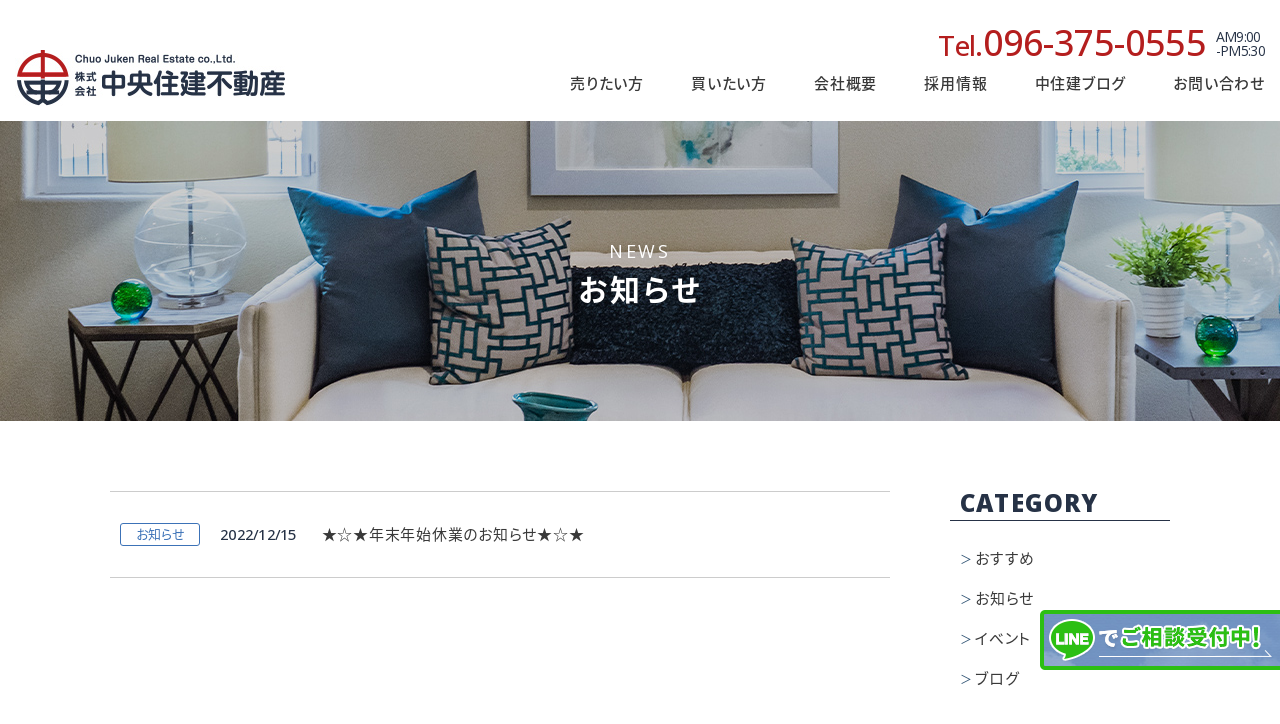

--- FILE ---
content_type: text/html; charset=UTF-8
request_url: https://chujuken.jp/news/2022/12/
body_size: 6432
content:
<!DOCTYPE html>
<html id="top" class="pc no-js" lang="ja" prefix="og: http://ogp.me/ns#" data-view="public" data-page="news" data-type="dir" data-root="/" data-assets="/wp/wp-content/themes/chujuken_2020/assets/">

<head>
  <!-- Google Tag Manager -->
  <script>
  (function(w, d, s, l, i) {
    w[l] = w[l] || [];
    w[l].push({
      'gtm.start': new Date().getTime(),
      event: 'gtm.js'
    });
    var f = d.getElementsByTagName(s)[0],
      j = d.createElement(s),
      dl = l != 'dataLayer' ? '&l=' + l : '';
    j.async = true;
    j.src =
      'https://www.googletagmanager.com/gtm.js?id=' + i + dl;
    f.parentNode.insertBefore(j, f);
  })(window, document, 'script', 'dataLayer', 'GTM-PHZDHLF');
  </script>
  <!-- End Google Tag Manager -->
  <meta charset="utf-8">
  <meta http-equiv="X-UA-Compatible" content="IE=edge">
  <meta name="viewport" content="width=device-width, initial-scale=1">
    <title>お知らせ｜株式会社 中央住建不動産</title>
    <meta name="format-detection" content="telephone=no">
  <meta property="og:locale" content="ja_JP">
  <meta property="og:title" content="">

  <meta property="og:type" content="article">
  <meta property="og:url" content="https://chujuken.jp/news/2022/12/">
    <meta property="og:site_name" content="株式会社 中央住建不動産">
  <meta name="twitter:card" content="summary_large_image">
  <meta name="twitter:title" content="お知らせ｜株式会社 中央住建不動産">
  <meta name="twitter:url" content="https://chujuken.jp/news/2022/12/">
  <meta name="twitter:image:src" content="https://chujuken.jp/wp/wp-content/themes/chujuken_2020/assets/images/og-image.jpg">
  <meta name="apple-mobile-web-app-title" content="株式会社 中央住建不動産">
  <meta name="application-name" content="株式会社 中央住建不動産">
  <link rel="canonical" href="https://chujuken.jp/news/2022/12/">
  <link rel="shortcut icon" href="https://chujuken.jp/wp/wp-content/themes/chujuken_2020/assets/images/outside/favicon.ico">
  <link rel="icon" href="https://chujuken.jp/wp/wp-content/themes/chujuken_2020/assets/images/outside/favicon.ico">
  <link rel="apple-touch-icon-precomposed"
    href="https://chujuken.jp/wp/wp-content/themes/chujuken_2020/assets/images/outside/apple-touch-icon.png">
  <link rel="stylesheet" type="text/css"
    href="https://chujuken.jp/wp/wp-content/themes/chujuken_2020/assets/css/style.min.css?6">
  <link rel="stylesheet" type="text/css"
    href="https://chujuken.jp/wp/wp-content/themes/chujuken_2020/assets/css/add.css?6">

  <link rel="stylesheet" href="https://chujuken.jp/wp/wp-content/themes/chujuken_2020/assets/css/ff-overwrite.css">
  <script src="https://ajax.googleapis.com/ajax/libs/webfont/1.6.26/webfont.js"></script>
  <link rel="stylesheet" href="https://use.typekit.net/gla1wjw.css">
  <script>
  (function(html) {
    html.className = html.className.replace(/\bno-js\b/, 'js  ef')
  })(document.documentElement);
  </script>
  <script>
  WebFont.load({
    google: {
      families: ['Open+Sans:300,400,500,800,900'],
    },
    custom: {
      families: ['SourceHanSansJP'],
      urls: ['https://chujuken.jp/wp/wp-content/themes/chujuken_2020/assets/css/webfont.min.css']
    },
    timeout: 3000,
  });
  </script>


  <link rel='stylesheet' id='wp-block-library-css'  href='https://chujuken.jp/wp/wp-includes/css/dist/block-library/style.min.css?ver=5.6.16' type='text/css' media='all' />
<link rel='stylesheet' id='contact-form-7-css'  href='https://chujuken.jp/wp/wp-content/plugins/contact-form-7/includes/css/styles.css?ver=5.4.1' type='text/css' media='all' />
<link rel='stylesheet' id='cf7cf-style-css'  href='https://chujuken.jp/wp/wp-content/plugins/cf7-conditional-fields/style.css?ver=2.4.5' type='text/css' media='all' />
<script type='text/javascript' src='https://chujuken.jp/wp/wp-includes/js/jquery/jquery.min.js?ver=3.5.1' id='jquery-core-js'></script>
<script type='text/javascript' src='https://chujuken.jp/wp/wp-includes/js/jquery/jquery-migrate.min.js?ver=3.3.2' id='jquery-migrate-js'></script>
  <!-- Global site tag (gtag.js) - Google Analytics -->
  <script async src="https://www.googletagmanager.com/gtag/js?id=UA-164779188-1"></script>
  <script>
  window.dataLayer = window.dataLayer || [];

  function gtag() {
    dataLayer.push(arguments);
  }
  gtag('js', new Date());

  gtag('config', 'UA-164779188-1');
  </script>

</head>

<body id="body">
  <!-- Google Tag Manager (noscript) -->
  <noscript><iframe src="https://www.googletagmanager.com/ns.html?id=GTM-PHZDHLF" height="0" width="0"
      style="display:none;visibility:hidden"></iframe></noscript>
  <!-- End Google Tag Manager (noscript) -->
  <div class="l-glovalnav">
    <div class="l-trigger  u-over-lg-n">
      <a id="trigger">
        <span></span>
        <span></span>
        <span></span>
      </a>
    </div>

    <nav id="drawer" class="l-drawer  u-over-lg-n">
      <div class="l-drawer__inner">
        <div class="l-drawer__col">
          <p class="l-drawer__title">売りたい方</p>
          <ul class="l-drawer__list  c-list">
            <li><a href="https://chujuken.jp/assessment/"><span>無料査定</span></a></li>
            <li><a href="https://chujuken.jp/inheritance/"><span>相続相談</span></a></li>
            <li><a href="https://chujuken.jp/vacant-house/"><span>空き家相談</span></a></li>
            <li><a href="https://chujuken.jp/assessment-form/"><span>売却のご依頼</span></a></li>
            <li><a href="https://chujuken.jp/loan-repayment/">ローン返済のご相談</a></li>
            <li><a href="https://chujuken.jp/assessment/">農地のご相談</a></li>
            <li><a href="https://chujuken.jp/assessment/">収益物件</a></li>
          </ul>
        </div>

        <div class="l-drawer__col">
          <p class="l-drawer__title">買いたい方</p>
          <ul class="l-drawer__list  c-list">
            <li><a href="https://chujuken.jp/property/"><span>物件一覧</span></a></li>
            <li><a href="https://chujuken.jp/property/?cat_01=1"><span>土地</span></a></li>
            <li><a href="https://chujuken.jp/property/?cat_01=1&t1_01=1"><span>宅地分譲地</span></a></li>
            <li><a href="https://chujuken.jp/property/?cat_02=1&t2_01=1"><span>新築一戸建て</span></a></li>
            <li><a href="https://chujuken.jp/property/?cat_02=1&t2_02=1"><span>中古一戸建て</span></a></li>
            <li><a href="https://chujuken.jp/property/?cat_03=1"><span>マンション</span></a></li>
            <li><a href="https://chujuken.jp/property/?cat_04=1"><span>事業用収益</span></a></li>
          </ul>
        </div>

        <div class="l-drawer__col">
          <ul class="l-drawer__list  c-list">
            <li><a href="https://chujuken.jp/about/"><span>会社概要</span></a></li>
            <li><a href="https://chujuken.jp/staff/"><span>スタッフ紹介</span></a></li>
            <li><a href="https://chujuken.jp/recruit/"><span>採用情報</span></a></li>
            <li><a href="https://chujuken.jp/news/"><span>お知らせ</span></a></li>
            <li><a href="https://chujuken.jp/letter/"><span>お手紙を受け取られた方へ</span></a></li>
            <li><a href="https://chujuken.jp/contact/"><span>お問い合わせ</span></a></li>
            <li><a href="https://chujuken.jp/tidbits/"><span>中住建ブログ</span></a></li>
            <li><a href="https://chujuken.jp/glossary/"><span>不動産用語集</span></a></li>
            <li><a href="https://chujuken.jp/voice/"><span>お客様の声</span></a></li>
            <li><a href="https://chujuken.jp/privacy/"><span>プライバシーポリシー</span></a></li>
          </ul>
        </div>

        <div class="l-drawer__sns">
          <a href="https://www.facebook.com/%E6%A0%AA%E5%BC%8F%E4%BC%9A%E7%A4%BE-%E4%B8%AD%E5%A4%AE%E4%BD%8F%E5%BB%BA%E4%B8%8D%E5%8B%95%E7%94%A3-1467764123366611/?modal=admin_todo_tour"
            target="_blank">
            <img src="https://chujuken.jp/wp/wp-content/themes/chujuken_2020/assets/images/common/ico-sns01.png" srcset="https://chujuken.jp/wp/wp-content/themes/chujuken_2020/assets/images/common/ico-sns01.png 1x ,
                         https://chujuken.jp/wp/wp-content/themes/chujuken_2020/assets/images/common/ico-sns01@2x.png 2x"
              width="30" height="30" alt="">
          </a>
          <a href="https://twitter.com/zL6yu0bxtjwK07g" target="_blank">
            <img src="https://chujuken.jp/wp/wp-content/themes/chujuken_2020/assets/images/common/ico-sns02.png" srcset="https://chujuken.jp/wp/wp-content/themes/chujuken_2020/assets/images/common/ico-sns02.png 1x ,
                         https://chujuken.jp/wp/wp-content/themes/chujuken_2020/assets/images/common/ico-sns02@2x.png 2x"
              width="30" height="30" alt="">
          </a>
          <a href="https://www.instagram.com/chujuken_real_estate/" target="_blank">
            <img src="https://chujuken.jp/wp/wp-content/themes/chujuken_2020/assets/images/common/ico-sns03.png" srcset="https://chujuken.jp/wp/wp-content/themes/chujuken_2020/assets/images/common/ico-sns03.png 1x ,
                         https://chujuken.jp/wp/wp-content/themes/chujuken_2020/assets/images/common/ico-sns03@2x.png 2x"
              width="30" height="30" alt="">
          </a>
        </div>
      </div>
    </nav>
  </div>

  <header class="l-header">
    <div class="l-header__inner  c-container">
      <a class="u-b  l-header__logo" href="https://chujuken.jp">
        <img src="https://chujuken.jp/wp/wp-content/themes/chujuken_2020/assets/images/common/header-logo.jpg" srcset="https://chujuken.jp/wp/wp-content/themes/chujuken_2020/assets/images/common/header-logo.jpg 1x ,
                     https://chujuken.jp/wp/wp-content/themes/chujuken_2020/assets/images/common/header-logo@2x.jpg 2x"
          width="270" height="57" alt="株式会社 中央住建不動産">
      </a>
      <div class="l-header__content  u-break-lg-n">
        <div class="l-header__tel  u-futura">
          <a href="tel:0963750555" class="u-accent"><span>Tel.</span>096-375-0555</a>
          <p class="u-theme  u-small"> AM9:00<br>-PM5:30</p>
        </div>
        <ul class="l-header__list  c-list">
          <li class="l-header__list__drop">
            売りたい方
            <div class="l-header__list__drop__child">
              <a href="https://chujuken.jp/assessment/">無料査定</a>
              <a href="https://chujuken.jp/inheritance/">相続相談</a>
              <a href="https://chujuken.jp/vacant-house/">空き家相談</a>
              <a href="https://chujuken.jp/assessment-form/">売却のご依頼</a>
              <a href="https://chujuken.jp/loan-repayment/">ローン返済のご相談</a>
              <a href="https://chujuken.jp/assessment/">農地のご相談</a>
              <a href="https://chujuken.jp/assessment/">収益物件</a>
            </div>
          </li>
          <li class="l-header__list__drop">
            買いたい方
            <div class="l-header__list__drop__child">
              <a href="https://chujuken.jp/property/">物件一覧</a>
              <a href="https://chujuken.jp/property/?cat_01=1">土地</a>
              <a href="https://chujuken.jp/property/?cat_01=1&t1_01=1">宅地分譲地</a>
              <a href="https://chujuken.jp/property/?cat_02=1&t2_01=1">新築一戸建て</a>
              <a href="https://chujuken.jp/property/?cat_02=1&t2_02=1">中古一戸建て</a>
              <a href="https://chujuken.jp/property/?cat_03=1">マンション</a>
              <a href="https://chujuken.jp/property/?cat_04=1">事業用収益</a>
            </div>
          </li>
          <li><a href="https://chujuken.jp/about/">会社概要</a></li>
          <li><a href="https://chujuken.jp/recruit/">採用情報</a></li>
          <li class="l-header__list__drop">
            中住建ブログ
            <div class="l-header__list__drop__child  l-header__list__drop__child--column">
              <a href="https://chujuken.jp/tidbits/">中住建ブログ</a>
              <a href="https://chujuken.jp/glossary/">不動産用語集</a>
              <a href="https://chujuken.jp/voice/">お客様の声</a>
            </div>
          </li>
          <li><a href="https://chujuken.jp/contact/">お問い合わせ</a></li>
        </ul>
      </div>
      <a href="tel:0963750555" class="l-header__tel-sp  u-over-lg-n  u-textcenter">
        <img src="https://chujuken.jp/wp/wp-content/themes/chujuken_2020/assets/images/icon/ico-tel.png" srcset="https://chujuken.jp/wp/wp-content/themes/chujuken_2020/assets/images/icon/ico-tel.png 1x ,
                    https://chujuken.jp/wp/wp-content/themes/chujuken_2020/assets/images/icon/ico-tel@2x.png 2x" width="20"
          alt="">
        <span class="u-b">お電話</span>
      </a>
    </div>
  </header>

  <div class="l-content">
    <!-- End header.php -->
<main>
  <div class="l-hero  l-hero--news">
    <div class="l-hero__inner">
      <h1 class="l-hero__title">
        <div class="l-hero__title--en  u-futura">
          <span>NEWS</span>
        </div>
        <span class="l-hero__title--jp">お知らせ</span>
      </h1>
    </div>
  </div>

  <div class="p-news">
    <div class="p-news__inner  c-container">
      <div class="p-news__list__wrap">
        <ul class="c-list  p-news__list">
                                        <li>
                  <a href="https://chujuken.jp/news/%e2%98%85%e2%98%86%e2%98%85%e5%b9%b4%e6%9c%ab%e5%b9%b4%e5%a7%8b%e4%bc%91%e6%a5%ad%e3%81%ae%e3%81%8a%e7%9f%a5%e3%82%89%e3%81%9b%e2%98%85%e2%98%86%e2%98%85/">
                    <div class="p-news__list__details">
                                              <span class="p-news__list__category  p-news__list__category--news">お知らせ</span>
                                            </span>
                      <time class="p-news__list__time  u-futura  u-theme">2022/12/15</time>
                    </div>
                    <span class="p-news__list__text">
                      ★☆★年末年始休業のお知らせ★☆★                    </span>
                  </a>
                </li>
                                </ul>

            </div>

      <div class="p-news__sidebar__wrap">
  <aside class="p-news__sidebar">
    <p class="p-news__sidebar__title  u-futura">CATEGORY</p>
    <ul class="p-news__sidebar__category  c-list">
            <li><a href="https://chujuken.jp/news/news_cat/recommend/">おすすめ</a></li><li><a href="https://chujuken.jp/news/news_cat/news/">お知らせ</a></li><li><a href="https://chujuken.jp/news/news_cat/event/">イベント</a></li><li><a href="https://chujuken.jp/news/news_cat/%e3%83%96%e3%83%ad%e3%82%b0/">ブログ</a></li>    </ul>
  </aside>
  
  <aside class="p-news__sidebar">
    <p class="p-news__sidebar__title  u-futura">ARCHIVE</p>
                          
                <div class="p-news__sidebar__year">2025</div>
                  <ul class="p-news__sidebar__day  c-list">
                                <li>
                        <a href="https://chujuken.jp/news/2025/10" class="p-news__sidebar__month">
                            <span>−</span> 10月(1)
                        </a>
                    </li>
                                            <li>
                        <a href="https://chujuken.jp/news/2025/09" class="p-news__sidebar__month">
                            <span>−</span> 9月(4)
                        </a>
                    </li>
                                            <li>
                        <a href="https://chujuken.jp/news/2025/08" class="p-news__sidebar__month">
                            <span>−</span> 8月(2)
                        </a>
                    </li>
                                            <li>
                        <a href="https://chujuken.jp/news/2025/07" class="p-news__sidebar__month">
                            <span>−</span> 7月(4)
                        </a>
                    </li>
                                            <li>
                        <a href="https://chujuken.jp/news/2025/06" class="p-news__sidebar__month">
                            <span>−</span> 6月(3)
                        </a>
                    </li>
                                            <li>
                        <a href="https://chujuken.jp/news/2025/05" class="p-news__sidebar__month">
                            <span>−</span> 5月(2)
                        </a>
                    </li>
                                            <li>
                        <a href="https://chujuken.jp/news/2025/04" class="p-news__sidebar__month">
                            <span>−</span> 4月(2)
                        </a>
                    </li>
                                            <li>
                        <a href="https://chujuken.jp/news/2025/03" class="p-news__sidebar__month">
                            <span>−</span> 3月(1)
                        </a>
                    </li>
                                            <li>
                        <a href="https://chujuken.jp/news/2025/02" class="p-news__sidebar__month">
                            <span>−</span> 2月(1)
                        </a>
                    </li>
                                            <li>
                        <a href="https://chujuken.jp/news/2025/01" class="p-news__sidebar__month">
                            <span>−</span> 1月(3)
                        </a>
                    </li>
                                                            </ul>
                
                <div class="p-news__sidebar__year">2024</div>
                  <ul class="p-news__sidebar__day  c-list">
                                <li>
                        <a href="https://chujuken.jp/news/2024/12" class="p-news__sidebar__month">
                            <span>−</span> 12月(3)
                        </a>
                    </li>
                                            <li>
                        <a href="https://chujuken.jp/news/2024/11" class="p-news__sidebar__month">
                            <span>−</span> 11月(1)
                        </a>
                    </li>
                                            <li>
                        <a href="https://chujuken.jp/news/2024/10" class="p-news__sidebar__month">
                            <span>−</span> 10月(1)
                        </a>
                    </li>
                                            <li>
                        <a href="https://chujuken.jp/news/2024/09" class="p-news__sidebar__month">
                            <span>−</span> 9月(1)
                        </a>
                    </li>
                                            <li>
                        <a href="https://chujuken.jp/news/2024/08" class="p-news__sidebar__month">
                            <span>−</span> 8月(2)
                        </a>
                    </li>
                                            <li>
                        <a href="https://chujuken.jp/news/2024/07" class="p-news__sidebar__month">
                            <span>−</span> 7月(1)
                        </a>
                    </li>
                                            <li>
                        <a href="https://chujuken.jp/news/2024/06" class="p-news__sidebar__month">
                            <span>−</span> 6月(1)
                        </a>
                    </li>
                                            <li>
                        <a href="https://chujuken.jp/news/2024/05" class="p-news__sidebar__month">
                            <span>−</span> 5月(1)
                        </a>
                    </li>
                                            <li>
                        <a href="https://chujuken.jp/news/2024/04" class="p-news__sidebar__month">
                            <span>−</span> 4月(3)
                        </a>
                    </li>
                                            <li>
                        <a href="https://chujuken.jp/news/2024/03" class="p-news__sidebar__month">
                            <span>−</span> 3月(1)
                        </a>
                    </li>
                                            <li>
                        <a href="https://chujuken.jp/news/2024/02" class="p-news__sidebar__month">
                            <span>−</span> 2月(1)
                        </a>
                    </li>
                                            <li>
                        <a href="https://chujuken.jp/news/2024/01" class="p-news__sidebar__month">
                            <span>−</span> 1月(3)
                        </a>
                    </li>
                                                            </ul>
                
                <div class="p-news__sidebar__year">2023</div>
                  <ul class="p-news__sidebar__day  c-list">
                                <li>
                        <a href="https://chujuken.jp/news/2023/12" class="p-news__sidebar__month">
                            <span>−</span> 12月(2)
                        </a>
                    </li>
                                            <li>
                        <a href="https://chujuken.jp/news/2023/11" class="p-news__sidebar__month">
                            <span>−</span> 11月(1)
                        </a>
                    </li>
                                            <li>
                        <a href="https://chujuken.jp/news/2023/10" class="p-news__sidebar__month">
                            <span>−</span> 10月(2)
                        </a>
                    </li>
                                            <li>
                        <a href="https://chujuken.jp/news/2023/08" class="p-news__sidebar__month">
                            <span>−</span> 8月(2)
                        </a>
                    </li>
                                            <li>
                        <a href="https://chujuken.jp/news/2023/07" class="p-news__sidebar__month">
                            <span>−</span> 7月(1)
                        </a>
                    </li>
                                            <li>
                        <a href="https://chujuken.jp/news/2023/06" class="p-news__sidebar__month">
                            <span>−</span> 6月(3)
                        </a>
                    </li>
                                            <li>
                        <a href="https://chujuken.jp/news/2023/04" class="p-news__sidebar__month">
                            <span>−</span> 4月(2)
                        </a>
                    </li>
                                            <li>
                        <a href="https://chujuken.jp/news/2023/03" class="p-news__sidebar__month">
                            <span>−</span> 3月(1)
                        </a>
                    </li>
                                            <li>
                        <a href="https://chujuken.jp/news/2023/01" class="p-news__sidebar__month">
                            <span>−</span> 1月(1)
                        </a>
                    </li>
                                                            </ul>
                
                <div class="p-news__sidebar__year">2022</div>
                  <ul class="p-news__sidebar__day  c-list">
                                <li>
                        <a href="https://chujuken.jp/news/2022/12" class="p-news__sidebar__month">
                            <span>−</span> 12月(1)
                        </a>
                    </li>
                                            <li>
                        <a href="https://chujuken.jp/news/2022/11" class="p-news__sidebar__month">
                            <span>−</span> 11月(1)
                        </a>
                    </li>
                                            <li>
                        <a href="https://chujuken.jp/news/2022/09" class="p-news__sidebar__month">
                            <span>−</span> 9月(1)
                        </a>
                    </li>
                                            <li>
                        <a href="https://chujuken.jp/news/2022/08" class="p-news__sidebar__month">
                            <span>−</span> 8月(2)
                        </a>
                    </li>
                                            <li>
                        <a href="https://chujuken.jp/news/2022/06" class="p-news__sidebar__month">
                            <span>−</span> 6月(1)
                        </a>
                    </li>
                                            <li>
                        <a href="https://chujuken.jp/news/2022/04" class="p-news__sidebar__month">
                            <span>−</span> 4月(1)
                        </a>
                    </li>
                                                            </ul>
                
                <div class="p-news__sidebar__year">2021</div>
                  <ul class="p-news__sidebar__day  c-list">
                                <li>
                        <a href="https://chujuken.jp/news/2021/12" class="p-news__sidebar__month">
                            <span>−</span> 12月(2)
                        </a>
                    </li>
                                            <li>
                        <a href="https://chujuken.jp/news/2021/11" class="p-news__sidebar__month">
                            <span>−</span> 11月(2)
                        </a>
                    </li>
                                            <li>
                        <a href="https://chujuken.jp/news/2021/10" class="p-news__sidebar__month">
                            <span>−</span> 10月(1)
                        </a>
                    </li>
                                            <li>
                        <a href="https://chujuken.jp/news/2021/09" class="p-news__sidebar__month">
                            <span>−</span> 9月(1)
                        </a>
                    </li>
                                            <li>
                        <a href="https://chujuken.jp/news/2021/08" class="p-news__sidebar__month">
                            <span>−</span> 8月(1)
                        </a>
                    </li>
                                            <li>
                        <a href="https://chujuken.jp/news/2021/07" class="p-news__sidebar__month">
                            <span>−</span> 7月(3)
                        </a>
                    </li>
                                            <li>
                        <a href="https://chujuken.jp/news/2021/06" class="p-news__sidebar__month">
                            <span>−</span> 6月(1)
                        </a>
                    </li>
                                            <li>
                        <a href="https://chujuken.jp/news/2021/04" class="p-news__sidebar__month">
                            <span>−</span> 4月(1)
                        </a>
                    </li>
                                            <li>
                        <a href="https://chujuken.jp/news/2021/03" class="p-news__sidebar__month">
                            <span>−</span> 3月(1)
                        </a>
                    </li>
                                            <li>
                        <a href="https://chujuken.jp/news/2021/02" class="p-news__sidebar__month">
                            <span>−</span> 2月(2)
                        </a>
                    </li>
                                            <li>
                        <a href="https://chujuken.jp/news/2021/01" class="p-news__sidebar__month">
                            <span>−</span> 1月(2)
                        </a>
                    </li>
                                                            </ul>
                
                <div class="p-news__sidebar__year">2020</div>
                  <ul class="p-news__sidebar__day  c-list">
                                <li>
                        <a href="https://chujuken.jp/news/2020/12" class="p-news__sidebar__month">
                            <span>−</span> 12月(2)
                        </a>
                    </li>
                                            <li>
                        <a href="https://chujuken.jp/news/2020/10" class="p-news__sidebar__month">
                            <span>−</span> 10月(3)
                        </a>
                    </li>
                                            <li>
                        <a href="https://chujuken.jp/news/2020/09" class="p-news__sidebar__month">
                            <span>−</span> 9月(2)
                        </a>
                    </li>
                                            <li>
                        <a href="https://chujuken.jp/news/2020/08" class="p-news__sidebar__month">
                            <span>−</span> 8月(1)
                        </a>
                    </li>
                                            <li>
                        <a href="https://chujuken.jp/news/2020/05" class="p-news__sidebar__month">
                            <span>−</span> 5月(3)
                        </a>
                    </li>
                                            <li>
                        <a href="https://chujuken.jp/news/2020/04" class="p-news__sidebar__month">
                            <span>−</span> 4月(1)
                        </a>
                    </li>
                                </ul>
  </aside>
</div>

    </div>
  </div>
</main>

<!-- Begin footer.php -->
<div class="l-content__footer">
<div class="p-common__contact  u-gutter">
  <h2 class="p-common__h2  u-white">
    <span class="p-common__h2--jp">お問い合わせ</span>
    <span class="p-common__h2--en  u-futura">CONTACT</span>
  </h2>
  <p class="p-common__contact__text  u-white  u-textcenter  u-break-md-textleft">熊本×福岡の不動産や土地・建物に関する事など、なんでもお気軽にお問い合わせください。<br>お問い合わせは、お電話またはお問い合わせフォームからお願いいたします。</p>
  <div class="c-space-b35">
    <dl class="p-common__contact__tel  p-common__contact__tel--large">
      <dt>［本 社］</dt>
      <dd class="u-medium"><a href="tel:0963750555" class="u-futura"><span>Tel.</span>096-375-0555</a></dd>
    </dl>
    <div class="p-common__contact__tel__wrap">
      <!-- <dl class="p-common__contact__tel  p-common__contact__tel--small">
        <dt>［​熊本支店］</dt>
        <dd class="u-medium"><a href="tel:0963750550" class="u-futura"><span>Tel.</span>096-375-0550</a></dd>
      </dl> -->
      <dl class="p-common__contact__tel  p-common__contact__tel--small">
        <dt>［​福岡支店］</dt>
        <dd class="u-medium"><a href="tel:0922601978" class="u-futura"><span>Tel.</span>092-260-1978</a></dd>
      </dl>
    </div>
    <p class="p-common__contact__time">(営業時間9:00～17:30 )</p>
  </div>

  <div class="p-common__contact__btn">
    <a href="https://chujuken.jp/contact/">お問い合わせ</a>
  </div>
</div>
    <footer class="l-footer">
      <div class="l-footer__content  c-container">
        <div class="l-footer__top">
          <div class="l-footer__top__left">
            <a href="https://chujuken.jp" class="l-footer__logo  u-b">
              <img src="https://chujuken.jp/wp/wp-content/themes/chujuken_2020/assets/images/common/footer-logo.jpg"
                   srcset="https://chujuken.jp/wp/wp-content/themes/chujuken_2020/assets/images/common/footer-logo.jpg 1x ,
                           https://chujuken.jp/wp/wp-content/themes/chujuken_2020/assets/images/common/footer-logo@2x.jpg 2x"
                   width="300" height="64" alt="株式会社 中央住建不動産">
            </a>
            <dl class="l-footer__address">
              <dt>
                <span>
                  <span>本</span><!--
               --><span>社</span>
                </span>
              </dt>
              <dd>
                <p class="u-small">
                  〒860-0812<br>
                  熊本県熊本市中央区南熊本4丁目7番6号
                </p>
                <div class="c-grid  c-grid--x10  c-grid--y0  u-accent">
                  <div class="c-col-md-auto  u-futura  u-medium">
                    <a href="tel:0963750555">Tel.096-375-0555</a>
                  </div>
                  <p class="c-col-md-auto  u-futura  u-medium">Fax.096-375-0554</p>
                </div>
              </dd>
            </dl>
          </div>

          <a href="https://fkr.or.jp/" target="_blank" class="l-footer__bnr">
            <img src="https://chujuken.jp/wp/wp-content/themes/chujuken_2020/assets/images/common/footer-bnr.png"
                 srcset="https://chujuken.jp/wp/wp-content/themes/chujuken_2020/assets/images/common/footer-bnr.png 1x ,
                         https://chujuken.jp/wp/wp-content/themes/chujuken_2020/assets/images/common/footer-bnr@2x.png 2x"
                 width="280" height="60" alt="一般社団法人 不動産競売流通協会(FKR)">
          </a>
        </div>
        <div class="l-footer__list__wrap  u-break-md-n">
          <ul class="c-list  l-footer__list">
            <li>売りたい方</li>
            <li>
              <ul class="l-footer__list__child  c-list">
                <li><a href="https://chujuken.jp/assessment/">無料査定</a></li>
                <li><a href="https://chujuken.jp/inheritance/">相続相談</a></li>
                <li><a href="https://chujuken.jp/vacant-house/">空き家相談</a></li>
                <li><a href="https://chujuken.jp/assessment-form/">売却のご依頼</a></li>
              </ul>
            </li>
          </ul>

          <ul class="c-list  l-footer__list">
            <li>買いたい方</li>
            <li>
              <ul class="l-footer__list__child  c-list">
                <li><a href="https://chujuken.jp/property/">物件一覧</a></li>
                <li><a href="https://chujuken.jp/property/?cat_01=1">土地</a></li>
                <li><a href="https://chujuken.jp/property/?cat_01=1&t1_01=1">宅地分譲地</a></li>
                <li><a href="https://chujuken.jp/property/?cat_02=1&t2_01=1">新築一戸建て</a></li>
                <li><a href="https://chujuken.jp/property/?cat_02=1&t2_02=1">中古一戸建て</a></li>
                <li><a href="https://chujuken.jp/property/?cat_03=1">マンション</a></li>
                <li><a href="https://chujuken.jp/property/?cat_04=1">事業用収益</a></li>
              </ul>
            </li>
          </ul>
          <ul class="c-list  l-footer__list">
            <li><a href="https://chujuken.jp/about/">会社概要</a></li>
            <li><a href="https://chujuken.jp/staff/">スタッフ紹介</a></li>
            <li><a href="https://chujuken.jp/recruit/">採用情報</a></li>
            <li><a href="https://chujuken.jp/news/">お知らせ</a></li>
            <li><a href="https://chujuken.jp/letter/">お手紙を受け取られた方へ</a></li>
          </ul>
          <ul class="c-list  l-footer__list">
            <li><a href="https://chujuken.jp/glossary/">不動産用語集</a></li>
            <li><a href="https://chujuken.jp/tidbits/">中住建ブログ</a></li>
                        <li><a href="https://chujuken.jp/contact/">お問い合わせ</a></li>
            <li><a href="https://chujuken.jp/privacy/">プライバシーポリシー</a></li>
          </ul>
        </div>

        <div class="l-footer__sns">
          <a href="https://www.facebook.com/%E6%A0%AA%E5%BC%8F%E4%BC%9A%E7%A4%BE-%E4%B8%AD%E5%A4%AE%E4%BD%8F%E5%BB%BA%E4%B8%8D%E5%8B%95%E7%94%A3-1467764123366611/?modal=admin_todo_tour" target="_blank">
            <img src="https://chujuken.jp/wp/wp-content/themes/chujuken_2020/assets/images/common/ico-sns01.png"
                 srcset="https://chujuken.jp/wp/wp-content/themes/chujuken_2020/assets/images/common/ico-sns01.png 1x ,
                         https://chujuken.jp/wp/wp-content/themes/chujuken_2020/assets/images/common/ico-sns01@2x.png 2x"
                 width="30" height="30" alt="">
          </a>
          <a href="https://twitter.com/zL6yu0bxtjwK07g" target="_blank">
            <img src="https://chujuken.jp/wp/wp-content/themes/chujuken_2020/assets/images/common/ico-sns02.png"
                 srcset="https://chujuken.jp/wp/wp-content/themes/chujuken_2020/assets/images/common/ico-sns02.png 1x ,
                         https://chujuken.jp/wp/wp-content/themes/chujuken_2020/assets/images/common/ico-sns02@2x.png 2x"
                 width="30" height="30" alt="">
          </a>
          <a href="https://www.instagram.com/chujuken_real_estate/" target="_blank">
            <img src="https://chujuken.jp/wp/wp-content/themes/chujuken_2020/assets/images/common/ico-sns03.png"
                 srcset="https://chujuken.jp/wp/wp-content/themes/chujuken_2020/assets/images/common/ico-sns03.png 1x ,
                         https://chujuken.jp/wp/wp-content/themes/chujuken_2020/assets/images/common/ico-sns03@2x.png 2x"
                 width="30" height="30" alt="">
          </a>
        </div>
      </div>
      <p class="l-footer__copy  u-medium  u-white  u-textcenter">
        <small>&copy;2025 株式会社 中央住建不動産 inc.</small>
      </p>
    </footer>
  </div>
</div>

<div id="following">
  <header class="l-header">
    <div class="l-header__inner  c-container">
      <a class="u-b  l-header__logo" href="https://chujuken.jp">
        <img src="https://chujuken.jp/wp/wp-content/themes/chujuken_2020/assets/images/common/header-logo.jpg"
             srcset="https://chujuken.jp/wp/wp-content/themes/chujuken_2020/assets/images/common/header-logo.jpg 1x ,
                     https://chujuken.jp/wp/wp-content/themes/chujuken_2020/assets/images/common/header-logo@2x.jpg 2x"
             width="270" height="57" alt="株式会社 中央住建不動産">
      </a>
      <div class="l-header__content  u-break-lg-n">
        <div class="l-header__tel  u-futura">
          <a href="tel:0963750555" class="u-accent"><span>Tel.</span>096-375-0555</a>
          <p class="u-theme  u-small"> AM9:00<br>-PM5:30</p>
        </div>
        <ul class="l-header__list  c-list">
          <li class="l-header__list__drop">
            売りたい方
            <div class="l-header__list__drop__child">
              <a href="https://chujuken.jp/assessment/">無料査定</a>
              <a href="https://chujuken.jp/inheritance/">相続相談</a>
              <a href="https://chujuken.jp/vacant-house/">空き家相談</a>
              <a href="https://chujuken.jp/assessment-form/">売却のご依頼</a>
              <a href="https://chujuken.jp/loan-repayment/">ローン返済のご相談</a>
              <a href="https://chujuken.jp/assessment/">農地のご相談</a>
              <a href="https://chujuken.jp/assessment/">収益物件</a>
            </div>
          </li>
          <li class="l-header__list__drop">
            買いたい方
            <div class="l-header__list__drop__child">
              <a href="https://chujuken.jp/property/">物件一覧</a>
              <a href="https://chujuken.jp/property/?cat_01=1">土地</a>
              <a href="https://chujuken.jp/property/?cat_01=1&t1_01=1">宅地分譲地</a>
              <a href="https://chujuken.jp/property/?cat_02=1&t2_01=1">新築一戸建て</a>
              <a href="https://chujuken.jp/property/?cat_02=1&t2_02=1">中古一戸建て</a>
              <a href="https://chujuken.jp/property/?cat_03=1">マンション</a>
              <a href="https://chujuken.jp/property/?cat_04=1">事業用収益</a>
            </div>
          </li>
          <li><a href="https://chujuken.jp/about/">会社概要</a></li>
          <li><a href="https://chujuken.jp/recruit/">採用情報</a></li>
          <li class="l-header__list__drop">
          中住建ブログ
            <div class="l-header__list__drop__child  l-header__list__drop__child--column">
              <a href="https://chujuken.jp/tidbits/">中住建ブログ</a>
              <a href="https://chujuken.jp/glossary/">不動産用語集</a>
              <a href="https://chujuken.jp/voice/">お客様の声</a>
            </div>
          </li>
          <li><a href="https://chujuken.jp/contact/">お問い合わせ</a></li>
        </ul>
      </div>
    </div>
  </header>
</div>

<a class="p-fix-bnr" href="https://chujuken.jp/line/">
  <img src="https://chujuken.jp/wp/wp-content/themes/chujuken_2020/assets/images/common/fix-bnr.png"
       srcset="https://chujuken.jp/wp/wp-content/themes/chujuken_2020/assets/images/common/fix-bnr.png 1x ,
               https://chujuken.jp/wp/wp-content/themes/chujuken_2020/assets/images/common/fix-bnr@2x.png 2x"
       width="240" height="60" alt="LINEでご相談受付中！">
</a>


  <script src="https://yubinbango.github.io/yubinbango/yubinbango.js" charset="UTF-8"></script>
  <script src="https://ajax.googleapis.com/ajax/libs/jquery/3.2.1/jquery.min.js"></script>
  <script src="https://chujuken.jp/wp/wp-content/themes/chujuken_2020/assets/js/iziModal.min.js"></script>
  <script src="https://chujuken.jp/wp/wp-content/themes/chujuken_2020/assets/js/slick.min.js?6"></script>
  <script src="https://chujuken.jp/wp/wp-content/themes/chujuken_2020/assets/js/script.js?6"></script>

<script type="text/javascript">
  (function () {
    var tagjs = document.createElement("script");
    var s = document.getElementsByTagName("script")[0];
    tagjs.async = true;
    tagjs.src = "//s.yjtag.jp/tag.js#site=DH0SQp1";
    s.parentNode.insertBefore(tagjs, s);
  }());
</script>
<noscript>
  <iframe src="//b.yjtag.jp/iframe?c=DH0SQp1" width="1" height="1" frameborder="0" scrolling="no" marginheight="0" marginwidth="0"></iframe>
</noscript>
<script type='text/javascript' src='https://yubinbango.github.io/yubinbango/yubinbango.js' id='yubinbango-js'></script>
<script type='text/javascript' src='https://chujuken.jp/wp/wp-includes/js/dist/vendor/wp-polyfill.min.js?ver=7.4.4' id='wp-polyfill-js'></script>
<script type='text/javascript' id='wp-polyfill-js-after'>
( 'fetch' in window ) || document.write( '<script src="https://chujuken.jp/wp/wp-includes/js/dist/vendor/wp-polyfill-fetch.min.js?ver=3.0.0"></scr' + 'ipt>' );( document.contains ) || document.write( '<script src="https://chujuken.jp/wp/wp-includes/js/dist/vendor/wp-polyfill-node-contains.min.js?ver=3.42.0"></scr' + 'ipt>' );( window.DOMRect ) || document.write( '<script src="https://chujuken.jp/wp/wp-includes/js/dist/vendor/wp-polyfill-dom-rect.min.js?ver=3.42.0"></scr' + 'ipt>' );( window.URL && window.URL.prototype && window.URLSearchParams ) || document.write( '<script src="https://chujuken.jp/wp/wp-includes/js/dist/vendor/wp-polyfill-url.min.js?ver=3.6.4"></scr' + 'ipt>' );( window.FormData && window.FormData.prototype.keys ) || document.write( '<script src="https://chujuken.jp/wp/wp-includes/js/dist/vendor/wp-polyfill-formdata.min.js?ver=3.0.12"></scr' + 'ipt>' );( Element.prototype.matches && Element.prototype.closest ) || document.write( '<script src="https://chujuken.jp/wp/wp-includes/js/dist/vendor/wp-polyfill-element-closest.min.js?ver=2.0.2"></scr' + 'ipt>' );
</script>
<script type='text/javascript' id='contact-form-7-js-extra'>
/* <![CDATA[ */
var wpcf7 = {"api":{"root":"https:\/\/chujuken.jp\/wp-json\/","namespace":"contact-form-7\/v1"}};
/* ]]> */
</script>
<script type='text/javascript' src='https://chujuken.jp/wp/wp-content/plugins/contact-form-7/includes/js/index.js?ver=5.4.1' id='contact-form-7-js'></script>
<script type='text/javascript' id='wpcf7cf-scripts-js-extra'>
/* <![CDATA[ */
var wpcf7cf_global_settings = {"ajaxurl":"https:\/\/chujuken.jp\/wp\/wp-admin\/admin-ajax.php"};
/* ]]> */
</script>
<script type='text/javascript' src='https://chujuken.jp/wp/wp-content/plugins/cf7-conditional-fields/js/scripts.js?ver=2.4.5' id='wpcf7cf-scripts-js'></script>
<script type='text/javascript' src='https://chujuken.jp/wp/wp-includes/js/wp-embed.min.js?ver=5.6.16' id='wp-embed-js'></script>
</body>
</html>


--- FILE ---
content_type: text/css
request_url: https://chujuken.jp/wp/wp-content/themes/chujuken_2020/assets/css/style.min.css?6
body_size: 64384
content:
@charset "UTF-8";a,abbr[title]{text-decoration:none}a,button,input,select,textarea{background-color:transparent;color:inherit}a,legend{color:inherit}progress,sub,sup{vertical-align:baseline}body,html{-webkit-text-size-adjust:100%}.c-wpedit pre,body{word-wrap:break-word}[aria-controls],[role=button],[type=submit],[type=button],[type=reset],a,button,label[for]{cursor:pointer}body,img[src$=".svg"]:not([width]),img[src*=".svg?"]:not([width]){width:100%}#wrapper,.c-movie,sub,sup{position:relative}.c-container,.iziModal .iziModal_inner,img,legend,svg{max-width:100%}.c-grid,.c-list,.slick-dots{list-style:none}.c-grid,.c-wpedit .aligncenter,.c-wpedit blockquote:after,.iziModal .iziModal-content:after,.slick-track:after{clear:both}.slick-loading .slick-slide,.slick-loading .slick-track,.swiper-invisible-blank-slide{visibility:hidden}@font-face{font-family:AdobeBlank;src:url([data-uri]) format("woff")}@font-face{font-family:_YuGothicM;font-weight:400;src:local("YuGothic-Medium"),local("Yu Gothic Medium"),local("YuGothic-Regular")}@font-face{font-family:_YuGothicM;font-weight:700;src:local("YuGothic-Bold"),local("Yu Gothic")}@font-face{font-family:_YuGothic;font-weight:400;src:local(YuGothic-Medium),local("Yu Gothic Medium")}@font-face{font-family:_YuGothic;font-weight:700;src:local(YuGothic-Bold),local("Yu Gothic")}/*!
 * ress.css • v1.2.2
 * MIT License
 * github.com/filipelinhares/ress
 */*,:after,:before{background-repeat:no-repeat;box-sizing:inherit}.iziModal,.iziModal *,.lity *,.slick-slider,html{box-sizing:border-box}:after,:before{text-decoration:inherit;vertical-align:inherit}*{padding:0;margin:0}audio:not([controls]){display:none;height:0}button,hr{overflow:visible}article,aside,details,figcaption,figure,footer,header,main,menu,nav,section,summary{display:block}summary{display:list-item}[hidden],template{display:none}abbr[title]{border-bottom:1px dotted}a{-webkit-text-decoration-skip:objects;outline-color:#393939}a:active,a:hover{outline-width:0}code,kbd,pre,samp{font-family:monospace,monospace}b,strong{font-weight:bolder}dfn{font-style:italic}mark{background-color:#ff0;color:#000}sub,sup{font-size:75%;line-height:0}sub{bottom:-.25em}sup{top:-.5em}input{border-radius:0}[aria-disabled],[disabled]{cursor:default}[type=number]{width:auto}[type=search]{-webkit-appearance:textfield;outline-offset:-2px}[type=search]::-webkit-search-cancel-button,[type=search]::-webkit-search-decoration{-webkit-appearance:none}textarea{overflow:auto;resize:vertical}button,input,optgroup,select,textarea{font:inherit}optgroup{font-weight:700}[type=submit]::-moz-focus-inner,[type=button]::-moz-focus-inner,[type=reset]::-moz-focus-inner,button::-moz-focus-inner{border-style:0;padding:0}[type=submit]::-moz-focus-inner,[type=button]::-moz-focus-inner,[type=reset]::-moz-focus-inner,button:-moz-focusring{outline:ButtonText dotted 1px}[type=submit],[type=reset],button,html [type=button]{-webkit-appearance:button}button,select{text-transform:none}button,input,select,textarea{border-style:none}body,select{background-color:#fff}select::-ms-expand{display:none}select::-ms-value{color:currentColor}legend{border:0;display:table;white-space:normal}::-webkit-file-upload-button{-webkit-appearance:button;font:inherit}.c-wpedit cite,.c-wpedit dfn,.c-wpedit em,.c-wpedit h6,.c-wpedit i{font-style:italic}img{border-style:none;vertical-align:bottom;height:auto}svg:not(:root){overflow:hidden}audio,canvas,progress,video{display:inline-block}[aria-busy=true]{cursor:progress}::-moz-selection{background-color:#b3d4fc;color:#000;text-shadow:none}::selection{background-color:#b3d4fc;color:#000;text-shadow:none}@font-face{font-family:AdobeBlank;src:url([data-uri]) format("woff")}@font-face{font-family:_YuGothicM;font-weight:400;src:local("YuGothic-Medium"),local("Yu Gothic Medium"),local("YuGothic-Regular")}@font-face{font-family:_YuGothicM;font-weight:700;src:local("YuGothic-Bold"),local("Yu Gothic")}@font-face{font-family:_YuGothic;font-weight:400;src:local(YuGothic-Medium),local("Yu Gothic Medium")}@font-face{font-family:_YuGothic;font-weight:700;src:local(YuGothic-Bold),local("Yu Gothic")}html{overflow-y:scroll;font-size:62.5%;min-height:100%}body{min-width:320px;height:100%;color:#393939;font-size:15px;font-size:1.5rem;font-family:SourceHanSansJP,"Hiragino Kaku Gothic Pro","ヒラギノ角ゴシック Pro",Meiryo,"メイリオ","ＭＳ Ｐゴシック","MS PGothic",sans-serif;font-weight:400;line-height:1.66667;overflow-wrap:break-word;-webkit-font-smoothing:subpixel-antialiased;-moz-osx-font-smoothing:unset;-webkit-font-feature-settings:"palt" 1;font-feature-settings:"palt" 1}html:not(.sp) a:focus,html:not(.sp) a:hover{text-decoration:underline}.pc a[href^=tel]{text-decoration:none!important}button:focus{outline:0}html:not(.sp) a.c-nounderline:focus,html:not(.sp) a.c-nounderline:hover{text-decoration:none}img[align=left]+p,img[align=right]+p{margin-top:0}#trigger{z-index:21}[id=state-drawer]:checked+#state-for .l-state-drawer{z-index:6}#wrapper{z-index:3}input[type=number],input[type=tel],input[type=url],input[type=text],input[type=email],input[type=password],select,textarea{background-color:#fff;border:1px solid #bbb;border-radius:5px;outline:0!important;width:100%;height:40px;padding:5px 13px;-webkit-transition:border-color .35s ease-in-out 0s,box-shadow .35s ease-in-out 0s;transition:border-color .35s ease-in-out 0s,box-shadow .35s ease-in-out 0s}html:not(.sp) input[type=number]:focus,html:not(.sp) input[type=number]:hover,html:not(.sp) input[type=tel]:focus,html:not(.sp) input[type=tel]:hover,html:not(.sp) input[type=url]:focus,html:not(.sp) input[type=url]:hover,html:not(.sp) input[type=text]:focus,html:not(.sp) input[type=text]:hover,html:not(.sp) input[type=email]:focus,html:not(.sp) input[type=email]:hover,html:not(.sp) input[type=password]:focus,html:not(.sp) input[type=password]:hover,html:not(.sp) select:focus,html:not(.sp) select:hover,html:not(.sp) textarea:focus,html:not(.sp) textarea:hover{border-color:#2c5071;box-shadow:inset 1px 1px 1px rgba(100,100,100,.65)}html.sp input[type=number],html.sp input[type=tel],html.sp input[type=url],html.sp input[type=text],html.sp input[type=email],html.sp input[type=password],html.sp select,html.sp textarea{font-size:16px!important;font-size:1.6rem!important}select{-moz-appearance:menulist;-webkit-appearance:menulist;padding:0 5px}input[type=file]{cursor:pointer!important}input[type=radio]{border-radius:50%;background-color:gray;border-style:solid;color:initial}input[type=checkbox]{border-radius:3px;background-color:gray;border-style:solid;color:initial}input[type=radio],input[type=checkbox]{margin-right:3px}input[type=number]::-webkit-input-placeholder,input[type=tel]::-webkit-input-placeholder,input[type=url]::-webkit-input-placeholder,input[type=text]::-webkit-input-placeholder,input[type=email]::-webkit-input-placeholder,input[type=password]::-webkit-input-placeholder,textarea::-webkit-input-placeholder{color:#999!important;font-weight:400!important}input[type=number]:-ms-input-placeholder,input[type=tel]:-ms-input-placeholder,input[type=url]:-ms-input-placeholder,input[type=text]:-ms-input-placeholder,input[type=email]:-ms-input-placeholder,input[type=password]:-ms-input-placeholder,textarea:-ms-input-placeholder{color:#999!important;font-weight:400!important}input[type=number]::-moz-pe5px 10px,input[type=tel]::-moz-pe5px 10px,input[type=url]::-moz-pe5px 10px,input[type=text]::-moz-pe5px 10px,input[type=email]::-moz-pe5px 10px,input[type=password]::-moz-pe5px 10px,textarea::-moz-pe5px 10px{color:#999!important;font-weight:400!important}.c-container{display:block;margin-right:auto;margin-left:auto;padding-right:15px;padding-left:15px;width:1090px}.c-container.c-container--just{width:1060px;padding-left:0;padding-right:0}.c-container.c-container--content{width:1000px}.c-container.c-container--content-just{width:970px;padding-left:0;padding-right:0}.c-container.c-container--max{width:1390px}.c-container.c-container--max-just{width:1360px;padding-left:0;padding-right:0}.c-container.c-container--base{width:1090px}.c-container.c-container--base-just{width:1060px;padding-left:0;padding-right:0}.c-container.c-container--large{width:1350px}.c-container.c-container--large-just{width:1320px;padding-left:0;padding-right:0}.c-container.c-container--medium{width:960px}.c-container.c-container--medium-just{width:930px;padding-left:0;padding-right:0}.c-container.c-container--small{width:910px}.c-container.c-container--small-just{width:880px;padding-left:0;padding-right:0}.c-grid{display:block;font-family:AdobeBlank}.c-grid:not(.c-grid--ib){display:-webkit-box;display:-webkit-flex;display:-ms-flexbox;display:flex;-webkit-flex-wrap:wrap;-ms-flex-wrap:wrap;flex-wrap:wrap}.c-grid:not(.c-grid--ib).c-grid--top{-webkit-box-align:start;-webkit-align-items:flex-start;-ms-flex-align:start;align-items:flex-start}.c-grid:not(.c-grid--ib).c-grid--middle{-webkit-box-align:center;-webkit-align-items:center;-ms-flex-align:center;align-items:center}.c-grid:not(.c-grid--ib).c-grid--bottom{-webkit-box-align:end;-webkit-align-items:flex-end;-ms-flex-align:end;align-items:flex-end}.c-grid:not(.c-grid--ib)>[class*=c-col]{-webkit-box-flex:0;-webkit-flex:0 1 auto;-ms-flex:0 1 auto;flex:0 1 auto}.c-grid>[class*=c-col]{font-family:SourceHanSansJP,"Hiragino Kaku Gothic Pro","ヒラギノ角ゴシック Pro",Meiryo,"メイリオ","ＭＳ Ｐゴシック","MS PGothic",sans-serif;min-height:1px;max-width:100%}.c-grid.c-grid--ib{display:inline-block}.c-grid.c-grid--ib.c-grid--top>[class*=c-col]{vertical-align:top}.c-grid.c-grid--ib.c-grid--middle>[class*=c-col],.c-middle>*{vertical-align:middle}.c-grid.c-grid--ib.c-grid--bottom>[class*=c-col]{vertical-align:bottom}.c-grid.c-grid--ib>[class*=c-col]{display:inline-block;vertical-align:top}.c-grid.c-grid--fit,.c-grid.c-grid--fit>[class*=c-col]{display:-webkit-box!important;display:-webkit-flex!important;display:-ms-flexbox!important;display:flex!important}.c-col-12{width:100%}.c-col-11{width:91.66666667%}.c-col-10{width:83.33333333%}.c-col-9{width:75%}.c-col-8{width:66.66666667%}.c-col-7{width:58.33333333%}.c-col-6{width:50%}.c-col-5col{width:20%}.c-col-5{width:41.66666667%}.c-col-4{width:33.33333333%}.c-col-3{width:25%}.c-col-2{width:16.66666667%}.c-col-1{width:8.33333333%}.c-col-auto{width:auto}.c-col-xs-12{width:100%}.c-col-xs-11{width:91.66666667%}.c-col-xs-10{width:83.33333333%}.c-col-xs-9{width:75%}.c-col-xs-8{width:66.66666667%}.c-col-xs-7{width:58.33333333%}.c-col-xs-6{width:50%}.c-col-xs-5col{width:20%}.c-col-xs-5{width:41.66666667%}.c-col-xs-4{width:33.33333333%}.c-col-xs-3{width:25%}.c-col-xs-2{width:16.66666667%}.c-col-xs-1{width:8.33333333%}.c-col-xs-auto{width:auto}.c-grid--x0{margin-right:0;margin-left:0}.c-grid--x0>[class*=c-col]{padding-right:0;padding-left:0}.c-grid--y0,.c-grid--y0>[class*=c-col]{margin-top:0;margin-bottom:0}.c-grid--x{margin-right:-15px;margin-left:-15px}.c-grid--x>[class*=c-col]{padding-right:15px;padding-left:15px}.c-grid--x_{margin-right:-7.5px;margin-left:-7.5px}.c-grid--x_>[class*=c-col]{padding-right:7.5px;padding-left:7.5px}.c-grid--y{margin-top:-15px;margin-bottom:-15px}.c-grid--y>[class*=c-col]{margin-top:15px;margin-bottom:15px}.c-grid--y_{margin-top:-7.5px;margin-bottom:-7.5px}.c-grid--y_>[class*=c-col]{margin-top:7.5px;margin-bottom:7.5px}.c-grid--x5{margin-right:-5px;margin-left:-5px}.c-grid--x5>[class*=c-col]{padding-right:5px;padding-left:5px}.c-grid--x5_{margin-right:-2.5px;margin-left:-2.5px}.c-grid--x5_>[class*=c-col]{padding-right:2.5px;padding-left:2.5px}.c-grid--y5{margin-top:-5px;margin-bottom:-5px}.c-grid--y5>[class*=c-col]{margin-top:5px;margin-bottom:5px}.c-grid--y5_{margin-top:-2.5px;margin-bottom:-2.5px}.c-grid--y5_>[class*=c-col]{margin-top:2.5px;margin-bottom:2.5px}.c-grid--x10{margin-right:-10px;margin-left:-10px}.c-grid--x10>[class*=c-col]{padding-right:10px;padding-left:10px}.c-grid--x10_{margin-right:-5px;margin-left:-5px}.c-grid--x10_>[class*=c-col]{padding-right:5px;padding-left:5px}.c-grid--y10{margin-top:-10px;margin-bottom:-10px}.c-grid--y10>[class*=c-col]{margin-top:10px;margin-bottom:10px}.c-grid--y10_{margin-top:-5px;margin-bottom:-5px}.c-grid--y10_>[class*=c-col]{margin-top:5px;margin-bottom:5px}.c-grid--x15{margin-right:-15px;margin-left:-15px}.c-grid--x15>[class*=c-col]{padding-right:15px;padding-left:15px}.c-grid--x15_{margin-right:-7.5px;margin-left:-7.5px}.c-grid--x15_>[class*=c-col]{padding-right:7.5px;padding-left:7.5px}.c-grid--y15{margin-top:-15px;margin-bottom:-15px}.c-grid--y15>[class*=c-col]{margin-top:15px;margin-bottom:15px}.c-grid--y15_{margin-top:-7.5px;margin-bottom:-7.5px}.c-grid--y15_>[class*=c-col]{margin-top:7.5px;margin-bottom:7.5px}.c-grid--x20{margin-right:-20px;margin-left:-20px}.c-grid--x20>[class*=c-col]{padding-right:20px;padding-left:20px}.c-grid--x20_{margin-right:-10px;margin-left:-10px}.c-grid--x20_>[class*=c-col]{padding-right:10px;padding-left:10px}.c-grid--y20{margin-top:-20px;margin-bottom:-20px}.c-grid--y20>[class*=c-col]{margin-top:20px;margin-bottom:20px}.c-grid--y20_{margin-top:-10px;margin-bottom:-10px}.c-grid--y20_>[class*=c-col]{margin-top:10px;margin-bottom:10px}.c-grid--x25{margin-right:-25px;margin-left:-25px}.c-grid--x25>[class*=c-col]{padding-right:25px;padding-left:25px}.c-grid--x25_{margin-right:-12.5px;margin-left:-12.5px}.c-grid--x25_>[class*=c-col]{padding-right:12.5px;padding-left:12.5px}.c-grid--y25{margin-top:-25px;margin-bottom:-25px}.c-grid--y25>[class*=c-col]{margin-top:25px;margin-bottom:25px}.c-grid--y25_{margin-top:-12.5px;margin-bottom:-12.5px}.c-grid--y25_>[class*=c-col]{margin-top:12.5px;margin-bottom:12.5px}.c-grid--x30{margin-right:-30px;margin-left:-30px}.c-grid--x30>[class*=c-col]{padding-right:30px;padding-left:30px}.c-grid--x30_{margin-right:-15px;margin-left:-15px}.c-grid--x30_>[class*=c-col]{padding-right:15px;padding-left:15px}.c-grid--y30{margin-top:-30px;margin-bottom:-30px}.c-grid--y30>[class*=c-col]{margin-top:30px;margin-bottom:30px}.c-grid--y30_{margin-top:-15px;margin-bottom:-15px}.c-grid--y30_>[class*=c-col]{margin-top:15px;margin-bottom:15px}.c-grid--x35{margin-right:-35px;margin-left:-35px}.c-grid--x35>[class*=c-col]{padding-right:35px;padding-left:35px}.c-grid--x35_{margin-right:-17.5px;margin-left:-17.5px}.c-grid--x35_>[class*=c-col]{padding-right:17.5px;padding-left:17.5px}.c-grid--y35{margin-top:-35px;margin-bottom:-35px}.c-grid--y35>[class*=c-col]{margin-top:35px;margin-bottom:35px}.c-grid--y35_{margin-top:-17.5px;margin-bottom:-17.5px}.c-grid--y35_>[class*=c-col]{margin-top:17.5px;margin-bottom:17.5px}.c-grid--x40{margin-right:-40px;margin-left:-40px}.c-grid--x40>[class*=c-col]{padding-right:40px;padding-left:40px}.c-grid--x40_{margin-right:-20px;margin-left:-20px}.c-grid--x40_>[class*=c-col]{padding-right:20px;padding-left:20px}.c-grid--y40{margin-top:-40px;margin-bottom:-40px}.c-grid--y40>[class*=c-col]{margin-top:40px;margin-bottom:40px}.c-grid--y40_{margin-top:-20px;margin-bottom:-20px}.c-grid--y40_>[class*=c-col]{margin-top:20px;margin-bottom:20px}.c-grid--x45{margin-right:-45px;margin-left:-45px}.c-grid--x45>[class*=c-col]{padding-right:45px;padding-left:45px}.c-grid--x45_{margin-right:-22.5px;margin-left:-22.5px}.c-grid--x45_>[class*=c-col]{padding-right:22.5px;padding-left:22.5px}.c-grid--y45{margin-top:-45px;margin-bottom:-45px}.c-grid--y45>[class*=c-col]{margin-top:45px;margin-bottom:45px}.c-grid--y45_{margin-top:-22.5px;margin-bottom:-22.5px}.c-grid--y45_>[class*=c-col]{margin-top:22.5px;margin-bottom:22.5px}.c-grid--x50{margin-right:-50px;margin-left:-50px}.c-grid--x50>[class*=c-col]{padding-right:50px;padding-left:50px}.c-grid--x50_{margin-right:-25px;margin-left:-25px}.c-grid--x50_>[class*=c-col]{padding-right:25px;padding-left:25px}.c-grid--y50{margin-top:-50px;margin-bottom:-50px}.c-grid--y50>[class*=c-col]{margin-top:50px;margin-bottom:50px}.c-grid--y50_{margin-top:-25px;margin-bottom:-25px}.c-grid--y50_>[class*=c-col]{margin-top:25px;margin-bottom:25px}.c-grid--x55{margin-right:-55px;margin-left:-55px}.c-grid--x55>[class*=c-col]{padding-right:55px;padding-left:55px}.c-grid--x55_{margin-right:-27.5px;margin-left:-27.5px}.c-grid--x55_>[class*=c-col]{padding-right:27.5px;padding-left:27.5px}.c-grid--y55{margin-top:-55px;margin-bottom:-55px}.c-grid--y55>[class*=c-col]{margin-top:55px;margin-bottom:55px}.c-grid--y55_{margin-top:-27.5px;margin-bottom:-27.5px}.c-grid--y55_>[class*=c-col]{margin-top:27.5px;margin-bottom:27.5px}.c-grid--x60{margin-right:-60px;margin-left:-60px}.c-grid--x60>[class*=c-col]{padding-right:60px;padding-left:60px}.c-grid--x60_{margin-right:-30px;margin-left:-30px}.c-grid--x60_>[class*=c-col]{padding-right:30px;padding-left:30px}.c-grid--y60{margin-top:-60px;margin-bottom:-60px}.c-grid--y60>[class*=c-col]{margin-top:60px;margin-bottom:60px}.c-grid--y60_{margin-top:-30px;margin-bottom:-30px}.c-grid--y60_>[class*=c-col]{margin-top:30px;margin-bottom:30px}.c-grid--x65{margin-right:-65px;margin-left:-65px}.c-grid--x65>[class*=c-col]{padding-right:65px;padding-left:65px}.c-grid--x65_{margin-right:-32.5px;margin-left:-32.5px}.c-grid--x65_>[class*=c-col]{padding-right:32.5px;padding-left:32.5px}.c-grid--y65{margin-top:-65px;margin-bottom:-65px}.c-grid--y65>[class*=c-col]{margin-top:65px;margin-bottom:65px}.c-grid--y65_{margin-top:-32.5px;margin-bottom:-32.5px}.c-grid--y65_>[class*=c-col]{margin-top:32.5px;margin-bottom:32.5px}.c-table{border-collapse:collapse;border-spacing:0;border:0}.c-dl,.c-dl dd{margin:0}.c-list{margin-top:0;margin-bottom:0;padding-left:0}.c-movie{padding-bottom:56.25%;height:0;overflow:hidden}.c-movie>*{height:100%;position:absolute;top:0;left:0;width:100%}.iziModal{display:none;position:fixed;top:0;bottom:0;left:0;right:0;margin:auto;-webkit-transition:margin-top .3s ease,height .3s ease;transition:margin-top .3s ease,height .3s ease;-webkit-transform:translateZ(0);transform:translateZ(0)}.iziModal *{-webkit-font-smoothing:antialiased}.iziModal:after{content:'';width:100%;height:0;opacity:0;position:absolute;left:0;bottom:0;z-index:1;background:-webkit-gradient(linear,left top,left bottom,color-stop(0,rgba(0,0,0,0)),color-stop(100%,rgba(0,0,0,.35)));background:-webkit-linear-gradient(top,rgba(0,0,0,0) 0,rgba(0,0,0,.35) 100%);background:linear-gradient(to bottom,rgba(0,0,0,0) 0,rgba(0,0,0,.35) 100%);filter:progid:DXImageTransform.Microsoft.gradient( startColorstr='#00000000', endColorstr='#59000000', GradientType=0 );-webkit-transition:height .3s ease-in-out,opacity .3s ease-in-out;transition:height .3s ease-in-out,opacity .3s ease-in-out;pointer-events:none}.iziModal.hasShadow:after{height:30px;opacity:1}.iziModal .iziModal-progressbar{position:absolute;left:0;top:0;width:100%;z-index:1}.iziModal .iziModal-progressbar>div{height:2px;width:100%}.iziModal .iziModal-header{background:#88A0B9;padding:14px 18px 15px;box-shadow:inset 0 -10px 15px -12px rgba(0,0,0,.3),0 0 0 #555;overflow:hidden;position:relative;z-index:10}.iziModal .iziModal-header-icon{font-size:40px;color:rgba(255,255,255,.5);padding:0 15px 0 0;margin:0;float:left}.iziModal .iziModal-header-title{color:#FFF;font-size:18px;font-weight:600;line-height:1.3}.iziModal .iziModal-header-subtitle{color:rgba(255,255,255,.6);font-size:12px;line-height:1.45}.iziModal .iziModal-header-subtitle,.iziModal .iziModal-header-title{display:block;margin:0;padding:0;font-family:Lato,Arial;white-space:nowrap;overflow:hidden;text-overflow:ellipsis;text-align:left}.iziModal .iziModal-header-buttons{position:absolute;top:50%;right:10px;margin:-17px 0 0}.iziModal .iziModal-button{display:block;float:right;z-index:2;outline:0;height:34px;width:34px;border:0;padding:0;margin:0;opacity:.3;border-radius:50%;-webkit-transition:opacity .5s ease,-webkit-transform .5s cubic-bezier(.16,.81,.32,1);transition:opacity .5s ease,-webkit-transform .5s cubic-bezier(.16,.81,.32,1);transition:transform .5s cubic-bezier(.16,.81,.32,1),opacity .5s ease;transition:transform .5s cubic-bezier(.16,.81,.32,1),opacity .5s ease,-webkit-transform .5s cubic-bezier(.16,.81,.32,1);background-size:67%!important;-webkit-tap-highlight-color:transparent}.iziModal .iziModal-button-close{background:url([data-uri]) 50% 50% no-repeat}.iziModal .iziModal-button-fullscreen{background:url([data-uri]) 50% 50% no-repeat}.iziModal.isFullscreen .iziModal-button-fullscreen{background:url([data-uri]) 50% 50% no-repeat}.iziModal .iziModal-button-close:hover{-webkit-transform:rotate(180deg);-ms-transform:rotate(180deg);transform:rotate(180deg)}.iziModal .iziModal-button:hover{opacity:.8}.iziModal .iziModal-header.iziModal-noSubtitle{height:auto;padding:10px 15px 12px}.iziModal .iziModal-header.iziModal-noSubtitle .iziModal-header-icon{font-size:23px;padding-right:13px}.iziModal .iziModal-header.iziModal-noSubtitle .iziModal-header-title{font-size:15px;margin:3px 0 0;font-weight:400}.iziModal .iziModal-header.iziModal-noSubtitle .iziModal-header-buttons{right:6px;margin:-16px 0 0}.iziModal .iziModal-header.iziModal-noSubtitle .iziModal-button{height:30px;width:30px}.iziModal-rtl{direction:rtl}.iziModal-rtl .iziModal-header{padding:14px 18px 15px 40px}.iziModal-rtl .iziModal-header-icon{float:right;padding:0 0 0 15px}.iziModal-rtl .iziModal-header-buttons{right:initial;left:10px}.iziModal-rtl .iziModal-button{float:left}.iziModal-rtl .iziModal-header-subtitle,.iziModal-rtl .iziModal-header-title{text-align:right;font-family:Tahoma,Lato,Arial;font-weight:500}.iziModal-rtl .iziModal-header.iziModal-noSubtitle{padding:10px 15px 12px 40px}.iziModal-rtl .iziModal-header.iziModal-noSubtitle .iziModal-header-icon{padding:0 0 0 13px}.iziModal.iziModal-light .iziModal-header-icon{color:rgba(0,0,0,.5)}.iziModal.iziModal-light .iziModal-header-title{color:#000}.iziModal.iziModal-light .iziModal-header-subtitle{color:rgba(0,0,0,.6)}.iziModal.iziModal-light .iziModal-button-close{background:url([data-uri]) 50% 50% no-repeat}.iziModal.iziModal-light .iziModal-button-fullscreen{background:url([data-uri]) 50% 50% no-repeat}.iziModal.iziModal-light.isFullscreen .iziModal-button-fullscreen{background:url([data-uri]) 50% 50% no-repeat}.iziModal .iziModal-loader{background:url([data-uri]) 50% 50% no-repeat #FFF;position:absolute;left:0;right:0;top:0;bottom:0;z-index:9}.iziModal .iziModal-content-loader{background:url([data-uri]) 50% 50% no-repeat}.iziModal .iziModal-content:after,.iziModal .iziModal-content:before{content:'';display:table}.iziModal .iziModal-content{zoom:1;width:100%;-webkit-overflow-scrolling:touch}.iziModal .iziModal-wrap{padding:50px 15px;width:100%;position:relative;border-radius:5px;-webkit-overflow-scrolling:touch;overflow-scrolling:touch;background-color:#fff}.iziModal_group2 .iziModal-wrap{padding:5px 5px 15px}.iziModal_group2 .iziModal-wrap img{width:100%;min-width:590px}.iziModal_group2 .iziModal-wrap .iziModal_arrow__wrap{margin-top:20px;padding:0 10px}.iziModal_arrow{cursor:pointer;display:block;width:37px;height:7px;background-size:cover;background-image:url(../images/icon/ico-arrow-accent.png)}.iziModal_arrow--prev{-webkit-transform:scale(-1.1,1);-ms-transform:scale(-1.1,1);transform:scale(-1.1,1)}.iziModal_arrow__wrap{width:100%;margin-left:auto;margin-right:auto;display:-webkit-box;display:-webkit-flex;display:-ms-flexbox;display:flex;-webkit-box-pack:justify;-webkit-justify-content:space-between;-ms-flex-pack:justify;justify-content:space-between;margin-top:30px}.iziModal_close{position:absolute;top:30px;right:30px;display:block;width:27px;height:27px}.iziModal_close--pr{top:15px;right:15px}.iziModal_close--pr:after,.iziModal_close--pr:before{height:2px!important}.iziModal_close:after,.iziModal_close:before{width:27px;height:1px;background-color:#b41e1e;position:absolute;content:"";left:0;right:0;top:50%}.iziModal_close:before{-webkit-transform:rotate(-45deg);-ms-transform:rotate(-45deg);transform:rotate(-45deg)}.iziModal_close:after{-webkit-transform:rotate(45deg);-ms-transform:rotate(45deg);transform:rotate(45deg)}.iziModal .iziModal_inner{width:755px;margin-left:auto;margin-right:auto}.iziModal_group2 .iziModal_inner{width:auto}.iziModal .iziModal_title{font-size:24px;font-size:2.4rem;color:#2c5071;font-weight:500;letter-spacing:.05em;position:relative;margin-left:10px;padding-left:20px;margin-bottom:25px}.iziModal .iziModal_title:before{content:"";width:5px;height:30px;background-color:#2c5071;position:absolute;top:50%;-webkit-transform:translateY(-50%);-ms-transform:translateY(-50%);transform:translateY(-50%);left:0}.iziModal .iziModal_text{letter-spacing:.05em;line-height:2.133333}.iziModal .iziModal-iframe{border:0;margin:0 0 -6px;width:100%;-webkit-transition:height .3s ease;transition:height .3s ease}.iziModal-overlay{display:block;position:fixed;top:0;left:0;height:100%;width:100%}.iziModal.isAttachedTop .iziModal-header{border-top-left-radius:0;border-top-right-radius:0}.iziModal.isAttached,.iziModal.isFullscreen{border-radius:0!important}.iziModal.isAttachedTop{margin-top:0!important;margin-bottom:auto!important;border-top-left-radius:0!important;border-top-right-radius:0!important}.iziModal.isAttachedBottom{margin-top:auto!important;margin-bottom:0!important;border-bottom-left-radius:0!important;border-bottom-right-radius:0!important}.iziModal.isFullscreen{max-width:100%!important;margin:0!important;height:100%!important}.iziModal.hasScroll .iziModal-wrap{overflow-y:auto;overflow-x:hidden}html.iziModal-isOverflow{overflow:hidden}html.iziModal-isAttached body,html.iziModal-isOverflow body{overflow-y:scroll;position:relative}html.iziModal-isAttached{overflow:hidden}.iziModal ::-webkit-scrollbar{overflow:visible;height:7px;width:7px}.iziModal ::-webkit-scrollbar-thumb{background-color:rgba(0,0,0,.2);background-clip:padding-box;border:solid transparent;border-width:0;min-height:28px;padding:100px 0 0;box-shadow:inset 1px 1px 0 rgba(0,0,0,.1),inset 0 -1px 0 rgba(0,0,0,.07)}.iziModal ::-webkit-scrollbar-thumb:active{background-color:rgba(0,0,0,.4)}.iziModal ::-webkit-scrollbar-button{height:0;width:0}.iziModal ::-webkit-scrollbar-track{background-clip:padding-box;border:solid transparent;border-width:0 0 0 2px}.iziModal.transitionIn .iziModal-header{-webkit-animation:iziM-slideDown .7s cubic-bezier(.7,0,.3,1);animation:iziM-slideDown .7s cubic-bezier(.7,0,.3,1)}.iziModal.transitionIn .iziModal-header .iziModal-header-icon{-webkit-animation:iziM-revealIn 1s cubic-bezier(.16,.81,.32,1) both;animation:iziM-revealIn 1s cubic-bezier(.16,.81,.32,1) both}.iziModal.transitionIn .iziModal-header .iziModal-header-subtitle,.iziModal.transitionIn .iziModal-header .iziModal-header-title{-webkit-animation:iziM-slideIn 1s cubic-bezier(.16,.81,.32,1) both;animation:iziM-slideIn 1s cubic-bezier(.16,.81,.32,1) both}.iziModal.transitionIn .iziModal-header .iziModal-button{-webkit-animation:iziM-revealIn 1.2s cubic-bezier(.7,0,.3,1);animation:iziM-revealIn 1.2s cubic-bezier(.7,0,.3,1)}.iziModal.transitionIn .iziModal-iframe,.iziModal.transitionIn .iziModal-wrap{-webkit-animation:iziM-fadeIn 1.3s;animation:iziM-fadeIn 1.3s}.iziModal.transitionIn .iziModal-header{-webkit-animation-delay:0ms;-moz-animation:0ms;animation-delay:0ms}.iziModal.transitionIn .iziModal-header .iziModal-header-icon,.iziModal.transitionIn .iziModal-header .iziModal-header-title{-webkit-animation-delay:.4s;-moz-animation:.4s;animation-delay:.4s}.iziModal.transitionIn .iziModal-header .iziModal-header-subtitle{-webkit-animation-delay:.5s;-moz-animation:.5s;animation-delay:.5s}.iziModal.transitionOut .iziModal-header,.iziModal.transitionOut .iziModal-header *{-webkit-transition:none!important;transition:none!important}.iziModal-navigate>button,.lity{-webkit-transition:opacity .3s ease}.iziModal-navigate{position:fixed;left:0;right:0;top:0;bottom:0;pointer-events:none;display:none}.iziModal-navigate-caption{position:absolute;left:10px;top:10px;color:#fff;line-height:16px;font-size:9px;font-family:Lato,Arial;letter-spacing:.1em;text-indent:0;text-align:center;width:70px;padding:5px 0;text-transform:uppercase;display:none}.iziModal-navigate-caption:after,.iziModal-navigate-caption:before{position:absolute;top:2px;text-align:center;line-height:14px;font-size:12px;content:'';background-size:100%!important;width:37px;height:7px;background-image:url(../images/icon/ico-arrow-accent.png)}.iziModal-navigate-caption:before{left:0}.iziModal-navigate-caption:after{right:0}.iziModal-navigate>button{position:fixed;bottom:0;top:0;border:0;height:100%;width:70px;background-size:100%!important;cursor:pointer;padding:0;transition:opacity .3s ease;pointer-events:all;margin:0;outline:0}.iziModal-navigate>button:hover{opacity:1}.iziModal-navigate-prev{left:50%}.iziModal-navigate-next{right:50%}.iziModal .fadeOut,.iziModal-navigate.fadeOut,.iziModal-overlay.fadeOut,.iziModal.fadeOut{-webkit-animation:iziM-fadeOut .5s;animation:iziM-fadeOut .5s;-webkit-animation-fill-mode:forwards;animation-fill-mode:forwards}.iziModal .fadeIn,.iziModal-navigate.fadeIn,.iziModal-overlay.fadeIn,.iziModal.fadeIn{-webkit-animation:iziM-fadeIn .5s;animation:iziM-fadeIn .5s}.iziModal-overlay.comingIn,.iziModal.comingIn{-webkit-animation:iziM-comingIn .5s ease;animation:iziM-comingIn .5s ease}.iziModal-overlay.comingOut,.iziModal.comingOut{-webkit-animation:iziM-comingOut .5s cubic-bezier(.16,.81,.32,1);animation:iziM-comingOut .5s cubic-bezier(.16,.81,.32,1);-webkit-animation-fill-mode:forwards;animation-fill-mode:forwards}.iziModal-overlay.bounceInDown,.iziModal.bounceInDown{-webkit-animation:iziM-bounceInDown .7s ease;animation:iziM-bounceInDown .7s ease}.iziModal-overlay.bounceOutDown,.iziModal.bounceOutDown{-webkit-animation:iziM-bounceOutDown .7s ease;animation:iziM-bounceOutDown .7s ease}.iziModal-overlay.bounceInUp,.iziModal.bounceInUp{-webkit-animation:iziM-bounceInUp .7s ease;animation:iziM-bounceInUp .7s ease}.iziModal-overlay.bounceOutUp,.iziModal.bounceOutUp{-webkit-animation:iziM-bounceOutUp .7s ease;animation:iziM-bounceOutUp .7s ease}.iziModal-overlay.fadeInDown,.iziModal.fadeInDown{-webkit-animation:iziM-fadeInDown .7s cubic-bezier(.16,.81,.32,1);animation:iziM-fadeInDown .7s cubic-bezier(.16,.81,.32,1)}.iziModal-overlay.fadeOutDown,.iziModal.fadeOutDown{-webkit-animation:iziM-fadeOutDown .5s ease;animation:iziM-fadeOutDown .5s ease}.iziModal-overlay.fadeInUp,.iziModal.fadeInUp{-webkit-animation:iziM-fadeInUp .7s cubic-bezier(.16,.81,.32,1);animation:iziM-fadeInUp .7s cubic-bezier(.16,.81,.32,1)}.iziModal-overlay.fadeOutUp,.iziModal.fadeOutUp{-webkit-animation:iziM-fadeOutUp .5s ease;animation:iziM-fadeOutUp .5s ease}.iziModal-overlay.fadeInLeft,.iziModal.fadeInLeft{-webkit-animation:iziM-fadeInLeft .7s cubic-bezier(.16,.81,.32,1);animation:iziM-fadeInLeft .7s cubic-bezier(.16,.81,.32,1)}.iziModal-overlay.fadeOutLeft,.iziModal.fadeOutLeft{-webkit-animation:iziM-fadeOutLeft .5s ease;animation:iziM-fadeOutLeft .5s ease}.iziModal-overlay.fadeInRight,.iziModal.fadeInRight{-webkit-animation:iziM-fadeInRight .7s cubic-bezier(.16,.81,.32,1);animation:iziM-fadeInRight .7s cubic-bezier(.16,.81,.32,1)}.iziModal-overlay.fadeOutRight,.iziModal.fadeOutRight{-webkit-animation:iziM-fadeOutRight .5s ease;animation:iziM-fadeOutRight .5s ease}.iziModal-overlay.flipInX,.iziModal.flipInX{-webkit-animation:iziM-flipInX .7s ease;animation:iziM-flipInX .7s ease}.iziModal-overlay.flipOutX,.iziModal.flipOutX{-webkit-animation:iziM-flipOutX .7s ease;animation:iziM-flipOutX .7s ease}@-webkit-keyframes iziM-comingIn{0%{opacity:0;-webkit-transform:scale(.9) translateY(-20px) perspective(600px) rotateX(10deg);transform:scale(.9) translateY(-20px) perspective(600px) rotateX(10deg)}100%{opacity:1;-webkit-transform:scale(1) translateY(0) perspective(600px) rotateX(0);transform:scale(1) translateY(0) perspective(600px) rotateX(0)}}@keyframes iziM-comingIn{0%{opacity:0;-webkit-transform:scale(.9) translateY(-20px) perspective(600px) rotateX(10deg);transform:scale(.9) translateY(-20px) perspective(600px) rotateX(10deg)}100%{opacity:1;-webkit-transform:scale(1) translateY(0) perspective(600px) rotateX(0);transform:scale(1) translateY(0) perspective(600px) rotateX(0)}}@-webkit-keyframes iziM-comingOut{0%{opacity:1;-webkit-transform:scale(1);transform:scale(1)}100%{opacity:0;-webkit-transform:scale(.9);transform:scale(.9)}}@keyframes iziM-comingOut{0%{opacity:1;-webkit-transform:scale(1);transform:scale(1)}100%{opacity:0;-webkit-transform:scale(.9);transform:scale(.9)}}@-webkit-keyframes iziM-fadeOut{0%{opacity:1}100%{opacity:0}}@keyframes iziM-fadeOut{0%{opacity:1}100%{opacity:0}}@-webkit-keyframes iziM-fadeIn{0%{opacity:0}100%{opacity:1}}@keyframes iziM-fadeIn{0%{opacity:0}100%{opacity:1}}@-webkit-keyframes iziM-slideIn{0%{opacity:0;-webkit-transform:translateX(50px)}100%{opacity:1;-webkit-transform:translateX(0)}}@keyframes iziM-slideIn{0%{opacity:0;-webkit-transform:translateX(50px);transform:translateX(50px)}100%{opacity:1;-webkit-transform:translateX(0);transform:translateX(0)}}@-webkit-keyframes iziM-slideDown{0%{opacity:0;-webkit-transform:scale(1,0) translateY(-40px);-webkit-transform-origin:center top}}@keyframes iziM-slideDown{0%{opacity:0;-webkit-transform:scale(1,0) translateY(-40px);transform:scale(1,0) translateY(-40px);-webkit-transform-origin:center top;transform-origin:center top}}@-webkit-keyframes iziM-revealIn{0%{opacity:0;-webkit-transform:scale3d(.3,.3,1)}}@keyframes iziM-revealIn{0%{opacity:0;-webkit-transform:scale3d(.3,.3,1);transform:scale3d(.3,.3,1)}}@-webkit-keyframes iziM-bounceInDown{60%,75%,90%,from,to{-webkit-animation-timing-function:cubic-bezier(.215,.61,.355,1);animation-timing-function:cubic-bezier(.215,.61,.355,1)}0%{opacity:0;-webkit-transform:translate3d(0,-1000px,0);transform:translate3d(0,-1000px,0)}60%{opacity:1;-webkit-transform:translate3d(0,25px,0);transform:translate3d(0,25px,0)}75%{-webkit-transform:translate3d(0,-10px,0);transform:translate3d(0,-10px,0)}90%{-webkit-transform:translate3d(0,5px,0);transform:translate3d(0,5px,0)}to{-webkit-transform:none;transform:none}}@keyframes iziM-bounceInDown{60%,75%,90%,from,to{-webkit-animation-timing-function:cubic-bezier(.215,.61,.355,1);animation-timing-function:cubic-bezier(.215,.61,.355,1)}0%{opacity:0;-webkit-transform:translate3d(0,-1000px,0);transform:translate3d(0,-1000px,0)}60%{opacity:1;-webkit-transform:translate3d(0,25px,0);transform:translate3d(0,25px,0)}75%{-webkit-transform:translate3d(0,-10px,0);transform:translate3d(0,-10px,0)}90%{-webkit-transform:translate3d(0,5px,0);transform:translate3d(0,5px,0)}to{-webkit-transform:none;transform:none}}@-webkit-keyframes iziM-bounceOutDown{20%{-webkit-transform:translate3d(0,10px,0);transform:translate3d(0,10px,0)}40%,45%{opacity:1;-webkit-transform:translate3d(0,-20px,0);transform:translate3d(0,-20px,0)}to{opacity:0;-webkit-transform:translate3d(0,1000px,0);transform:translate3d(0,1000px,0)}}@keyframes iziM-bounceOutDown{20%{-webkit-transform:translate3d(0,10px,0);transform:translate3d(0,10px,0)}40%,45%{opacity:1;-webkit-transform:translate3d(0,-20px,0);transform:translate3d(0,-20px,0)}to{opacity:0;-webkit-transform:translate3d(0,1000px,0);transform:translate3d(0,1000px,0)}}@-webkit-keyframes iziM-bounceInUp{60%,75%,90%,from,to{-webkit-animation-timing-function:cubic-bezier(.215,.61,.355,1);animation-timing-function:cubic-bezier(.215,.61,.355,1)}from{opacity:0;-webkit-transform:translate3d(0,1000px,0);transform:translate3d(0,1000px,0)}60%{opacity:1;-webkit-transform:translate3d(0,-20px,0);transform:translate3d(0,-20px,0)}75%{-webkit-transform:translate3d(0,10px,0);transform:translate3d(0,10px,0)}90%{-webkit-transform:translate3d(0,-5px,0);transform:translate3d(0,-5px,0)}to{-webkit-transform:translate3d(0,0,0);transform:translate3d(0,0,0)}}@keyframes iziM-bounceInUp{60%,75%,90%,from,to{-webkit-animation-timing-function:cubic-bezier(.215,.61,.355,1);animation-timing-function:cubic-bezier(.215,.61,.355,1)}from{opacity:0;-webkit-transform:translate3d(0,1000px,0);transform:translate3d(0,1000px,0)}60%{opacity:1;-webkit-transform:translate3d(0,-20px,0);transform:translate3d(0,-20px,0)}75%{-webkit-transform:translate3d(0,10px,0);transform:translate3d(0,10px,0)}90%{-webkit-transform:translate3d(0,-5px,0);transform:translate3d(0,-5px,0)}to{-webkit-transform:translate3d(0,0,0);transform:translate3d(0,0,0)}}@-webkit-keyframes iziM-bounceOutUp{20%{-webkit-transform:translate3d(0,-10px,0);transform:translate3d(0,-10px,0)}40%,45%{opacity:1;-webkit-transform:translate3d(0,20px,0);transform:translate3d(0,20px,0)}to{opacity:0;-webkit-transform:translate3d(0,-2000px,0);transform:translate3d(0,-2000px,0)}}@keyframes iziM-bounceOutUp{20%{-webkit-transform:translate3d(0,-10px,0);transform:translate3d(0,-10px,0)}40%,45%{opacity:1;-webkit-transform:translate3d(0,20px,0);transform:translate3d(0,20px,0)}to{opacity:0;-webkit-transform:translate3d(0,-1000px,0);transform:translate3d(0,-1000px,0)}}@-webkit-keyframes iziM-fadeInDown{from{opacity:0;-webkit-transform:translate3d(0,-100px,0);transform:translate3d(0,-100px,0)}to{opacity:1;-webkit-transform:none;transform:none}}@keyframes iziM-fadeInDown{from{opacity:0;-webkit-transform:translate3d(0,-100px,0);transform:translate3d(0,-100px,0)}to{opacity:1;-webkit-transform:none;transform:none}}@-webkit-keyframes iziM-fadeOutDown{from{opacity:1}to{opacity:0;-webkit-transform:translate3d(0,100px,0);transform:translate3d(0,100px,0)}}@keyframes iziM-fadeOutDown{from{opacity:1}to{opacity:0;-webkit-transform:translate3d(0,100px,0);transform:translate3d(0,100px,0)}}@-webkit-keyframes iziM-fadeInUp{from{opacity:0;-webkit-transform:translate3d(0,100px,0);transform:translate3d(0,100px,0)}to{opacity:1;-webkit-transform:none;transform:none}}@keyframes iziM-fadeInUp{from{opacity:0;-webkit-transform:translate3d(0,100px,0);transform:translate3d(0,100px,0)}to{opacity:1;-webkit-transform:none;transform:none}}@-webkit-keyframes iziM-fadeOutUp{from{opacity:1}to{opacity:0;-webkit-transform:translate3d(0,-100px,0);transform:translate3d(0,-100px,0)}}@keyframes iziM-fadeOutUp{from{opacity:1}to{opacity:0;-webkit-transform:translate3d(0,-100px,0);transform:translate3d(0,-100px,0)}}@-webkit-keyframes iziM-fadeInLeft{from{opacity:0;-webkit-transform:translate3d(-200px,0,0);transform:translate3d(-200px,0,0)}to{opacity:1;-webkit-transform:none;transform:none}}@keyframes iziM-fadeInLeft{from{opacity:0;-webkit-transform:translate3d(-200px,0,0);transform:translate3d(-200px,0,0)}to{opacity:1;-webkit-transform:none;transform:none}}@-webkit-keyframes iziM-fadeOutLeft{from{opacity:1}to{opacity:0;-webkit-transform:translate3d(-200px,0,0);transform:translate3d(-200px,0,0)}}@keyframes iziM-fadeOutLeft{from{opacity:1}to{opacity:0;-webkit-transform:translate3d(-200px,0,0);transform:translate3d(-200px,0,0)}}@-webkit-keyframes iziM-fadeInRight{from{opacity:0;-webkit-transform:translate3d(200px,0,0);transform:translate3d(200px,0,0)}to{opacity:1;-webkit-transform:none;transform:none}}@keyframes iziM-fadeInRight{from{opacity:0;-webkit-transform:translate3d(200px,0,0);transform:translate3d(200px,0,0)}to{opacity:1;-webkit-transform:none;transform:none}}@-webkit-keyframes iziM-fadeOutRight{from{opacity:1}to{opacity:0;-webkit-transform:translate3d(200px,0,0);transform:translate3d(200px,0,0)}}@keyframes iziM-fadeOutRight{from{opacity:1}to{opacity:0;-webkit-transform:translate3d(200px,0,0);transform:translate3d(200px,0,0)}}@-webkit-keyframes iziM-flipInX{0%{-webkit-transform:perspective(400px) rotateX(60deg);opacity:0}40%{-webkit-transform:perspective(400px) rotateX(-10deg)}70%{-webkit-transform:perspective(400px) rotateX(10deg)}100%{-webkit-transform:perspective(400px) rotateX(0);opacity:1}}@keyframes iziM-flipInX{0%{-webkit-transform:perspective(400px) rotateX(60deg);transform:perspective(400px) rotateX(60deg);opacity:0}40%{-webkit-transform:perspective(400px) rotateX(-10deg);transform:perspective(400px) rotateX(-10deg)}70%{-webkit-transform:perspective(400px) rotateX(10deg);transform:perspective(400px) rotateX(10deg)}100%{-webkit-transform:perspective(400px) rotateX(0);transform:perspective(400px) rotateX(0);opacity:1}}@-webkit-keyframes iziM-flipOutX{from{-webkit-transform:perspective(400px);transform:perspective(400px)}30%{-webkit-transform:perspective(400px) rotate3d(1,0,0,-20deg);transform:perspective(400px) rotate3d(1,0,0,-20deg);opacity:1}to{-webkit-transform:perspective(400px) rotate3d(1,0,0,40deg);transform:perspective(400px) rotate3d(1,0,0,40deg);opacity:0}}@keyframes iziM-flipOutX{from{-webkit-transform:perspective(400px);transform:perspective(400px)}30%{-webkit-transform:perspective(400px) rotate3d(1,0,0,-20deg);transform:perspective(400px) rotate3d(1,0,0,-20deg);opacity:1}to{-webkit-transform:perspective(400px) rotate3d(1,0,0,40deg);transform:perspective(400px) rotate3d(1,0,0,40deg);opacity:0}}.c-lity-inline{overflow:auto;-webkit-overflow-scrolling:touch;overflow-style:none;-ms-overflow-style:none}.c-lity-inline::-webkit-scrollbar,.c-lity-inline::-webkit-scrollbar-thumb,.c-lity-inline::-webkit-scrollbar-track{height:0;width:0;display:none;background-color:transparent;box-shadow:none}.c-map,.c-map__iframe{position:relative;width:100%}.c-lity-inline>*{margin:15px 0!important}.lity-inline .lity-content{padding:0 15px}.lity-inline .lity-content:after{box-shadow:none!important}[class*="c-lh-1.2"]{line-height:1.28571}[class*="c-lh-1.4"]{line-height:1.42857}[class*="c-lh-1.6"]{line-height:1.66667}[class*="c-lh-1.5"]{line-height:1.5}[class*="c-lh-1.7"]{line-height:1.71429}[class*="c-lh-1.75"]{line-height:1.75}[class*="c-lh-1.8"]{line-height:1.8}[class*="c-lh-1.875"]{line-height:1.875}[class*="c-lh-1.9"]{line-height:1.9}[class*=c-lh-2]{line-height:2}.c-map{overflow:hidden;height:300px}.c-map__iframe{z-index:2;height:100%}.c-middle{display:table}.c-middle>*{display:table-cell}.c-phrase{display:inline-block}.c-scroll{overflow-style:none;-ms-overflow-style:none;background:-webkit-linear-gradient(right,rgba(255,255,255,0),rgba(0,0,0,.4)) 0 0/20px 100%,-webkit-linear-gradient(left,rgba(255,255,255,0),rgba(0,0,0,.4)) right/20px 100%;background:linear-gradient(to left,rgba(255,255,255,0),rgba(0,0,0,.4)) 0 0/20px 100%,linear-gradient(to right,rgba(255,255,255,0),rgba(0,0,0,.4)) right/20px 100%;background-repeat:no-repeat;background-attachment:scroll;-webkit-overflow-scrolling:touch;overflow-x:auto}.c-scroll::-webkit-scrollbar,.c-scroll::-webkit-scrollbar-thumb,.c-scroll::-webkit-scrollbar-track{height:0;width:0;display:none;background-color:transparent}.slick-list,.slick-slider,.slick-track{position:relative;display:block}.slick-slider{-webkit-user-select:none;-moz-user-select:none;-ms-user-select:none;user-select:none;-webkit-touch-callout:none;-khtml-user-select:none;-ms-touch-action:pan-y;touch-action:pan-y;-webkit-tap-highlight-color:transparent}.slick-list{overflow:hidden;margin:0}.slick-list:focus{outline:0}.slick-list.dragging{cursor:pointer;cursor:hand}.slick-slider .slick-list,.slick-slider .slick-track{-webkit-transform:translate3d(0,0,0);-ms-transform:translate3d(0,0,0);transform:translate3d(0,0,0)}.slick-track{top:0;left:0}.slick-track:after,.slick-track:before{display:table;content:''}.slick-slide,.slick-slide.slick-loading img{display:none}.slick-slide{float:left;height:100%;min-height:1px}[dir=rtl] .slick-slide{float:right}.slick-slide.dragging img{pointer-events:none}.slick-initialized .slick-slide{display:block}.slick-vertical .slick-slide{max-width:100%!important;display:block;height:auto;border:1px solid transparent}.slick-arrow.slick-hidden{display:none}.slick-arrow{position:absolute;top:50%;-webkit-transform:translateY(-55%);-ms-transform:translateY(-55%);transform:translateY(-55%);width:30px;height:120px;background-color:rgba(38,50,70,.6);z-index:10;text-indent:-99999px}.slick-arrow.slick-next:before,.slick-arrow.slick-prev:before{width:15px;height:15px;border-top:1px solid #fff;position:absolute;top:50%;content:""}.slick-arrow.slick-prev{left:0}.slick-arrow.slick-prev:before{border-left:1px solid #fff;left:50%;-webkit-transform:rotate(-45deg) translate(0,-50%);-ms-transform:rotate(-45deg) translate(0,-50%);transform:rotate(-45deg) translate(0,-50%)}.slick-arrow.slick-next{right:0}.slick-arrow.slick-next:before{border-right:1px solid #fff;right:50%;-webkit-transform:rotate(45deg) translate(0,-50%);-ms-transform:rotate(45deg) translate(0,-50%);transform:rotate(45deg) translate(0,-50%)}.slick-dots{display:-webkit-box;display:-webkit-flex;display:-ms-flexbox;display:flex;-webkit-box-pack:center;-webkit-justify-content:center;-ms-flex-pack:center;justify-content:center;z-index:10}.slick-dots li{position:relative;cursor:pointer;vertical-align:bottom;margin:10px 5px}.slick-dots li button{font-size:0;line-height:0;display:block;width:8px;height:8px;cursor:pointer;color:transparent;border:0;outline:0;background:0 0}.slick-dots li button:focus,.slick-dots li button:hover{outline:0}.slick-dots li button:focus:before,.slick-dots li button:hover:before{background-color:#b41e1e}.slick-dots li button:before{content:"";position:absolute;top:0;left:0;width:8px;height:8px;background-color:#fff;-webkit-transition:.3s;transition:.3s}.slick-dots li.slick-active button:before{background-color:#b41e1e}.c-space{padding-top:35px;padding-bottom:35px}.c-space-t10{padding-top:10px}.c-space-r10{padding-right:10px}.c-space-b10{padding-bottom:10px}.c-space-l10{padding-left:10px}.c-space-t15{padding-top:15px}.c-space-r15{padding-right:15px}.c-space-b15{padding-bottom:15px}.c-space-l15{padding-left:15px}.c-space-t20{padding-top:20px}.c-space-r20{padding-right:20px}.c-space-b20{padding-bottom:20px}.c-space-l20{padding-left:20px}.c-space-t25{padding-top:25px}.c-space-r25{padding-right:25px}.c-space-b25{padding-bottom:25px}.c-space-l25{padding-left:25px}.c-space-t30{padding-top:30px}.c-space-r30{padding-right:30px}.c-space-b30{padding-bottom:30px}.c-space-l30{padding-left:30px}.c-space-t35{padding-top:35px}.c-space-r35{padding-right:35px}.c-space-b35{padding-bottom:35px}.c-space-l35{padding-left:35px}.c-space-t40{padding-top:40px}.c-space-r40{padding-right:40px}.c-space-b40{padding-bottom:40px}.c-space-l40{padding-left:40px}.c-space-t45{padding-top:45px}.c-space-r45{padding-right:45px}.c-space-b45{padding-bottom:45px}.c-space-l45{padding-left:45px}.c-space-t50{padding-top:50px}.c-space-r50{padding-right:50px}.c-space-b50{padding-bottom:50px}.c-space-l50{padding-left:50px}.c-space-t55{padding-top:55px}.c-space-r55{padding-right:55px}.c-space-b55{padding-bottom:55px}.c-space-l55{padding-left:55px}.c-space-t60{padding-top:60px}.c-space-r60{padding-right:60px}.c-space-b60{padding-bottom:60px}.c-space-l60{padding-left:60px}.c-space-t65{padding-top:65px}.c-space-r65{padding-right:65px}.c-space-b65{padding-bottom:65px}.c-space-l65{padding-left:65px}.c-space-t70{padding-top:70px}.c-space-r70{padding-right:70px}.c-space-b70{padding-bottom:70px}.c-space-l70{padding-left:70px}.c-space-t75{padding-top:75px}.c-space-r75{padding-right:75px}.c-space-b75{padding-bottom:75px}.c-space-l75{padding-left:75px}.c-table-scroll-t{color:#fff;font-size:12px;font-size:1.2rem;background-color:#2c5071;padding:.5em;display:block;border-radius:5px;line-height:1.2}.c-table-middle td,.c-table-middle th{vertical-align:middle!important}.c-wpedit{text-align:justify}.c-wpedit :first-child{margin-top:0}.c-wpedit :last-child{margin-bottom:0}.c-wpedit h1,.c-wpedit h2,.c-wpedit h3,.c-wpedit h4,.c-wpedit h5,.c-wpedit h6{clear:both;font-weight:900;margin:56px 0 28px}.c-wpedit h1{font-size:33px;line-height:1.2727272727}.c-wpedit h2{font-size:28px;line-height:1.25}.c-wpedit h3{font-size:23px;line-height:1.2173913043}.c-wpedit h4,.c-wpedit h5,.c-wpedit h6{font-size:19px;line-height:1.1052631579}.c-wpedit h4{letter-spacing:.13333em;text-transform:uppercase}.c-wpedit h1:first-child,.c-wpedit h2:first-child,.c-wpedit h3:first-child,.c-wpedit h4:first-child,.c-wpedit h5:first-child,.c-wpedit h6:first-child{margin-top:0}.c-wpedit p{margin:0 0 28px;line-height:2;font-size:15px;font-size:1.5rem;font-weight:500}.c-wpedit b,.c-wpedit strong{font-weight:700}.c-wpedit blockquote{border-left:4px solid #1a1a1a;color:#686868;font-size:19px;font-style:italic;line-height:1.4736842105;margin-bottom:28px;padding:0 0 0 24px}.c-wpedit blockquote blockquote:not(.alignleft):not(.alignright){margin-left:0}.c-wpedit blockquote:after,.c-wpedit blockquote:before{content:"";display:table}.lity-content:after,.lity-wrap:before,.swiper-lazy-preloader:after{content:''}.c-wpedit blockquote>:last-child{margin-bottom:0}.c-wpedit blockquote cite,.c-wpedit blockquote small{color:#1a1a1a;font-size:16px;line-height:1.75}.c-wpedit blockquote cite,.c-wpedit blockquote em,.c-wpedit blockquote i{font-style:normal}.c-wpedit blockquote b,.c-wpedit blockquote strong{font-weight:400}.c-wpedit blockquote.alignleft,.c-wpedit blockquote.alignright{border:0 solid #1a1a1a;border-top-width:4px;padding:18px 0 0;width:calc(50% - 14px)}.c-wpedit address{font-style:italic;margin:0 0 28px}.c-wpedit code,.c-wpedit kbd,.c-wpedit pre,.c-wpedit samp,.c-wpedit tt,.c-wpedit var{font-family:Inconsolata,monospace}.c-wpedit pre{border:1px solid #d1d1d1;font-size:16px;line-height:1.3125;margin:0 0 28px;max-width:100%;overflow:auto;padding:14px;white-space:pre;white-space:pre-wrap}.c-wpedit code{background-color:#d1d1d1;padding:2px 4px}.c-wpedit abbr[title]{border-bottom:1px dotted #d1d1d1;cursor:help}.c-wpedit ins,.c-wpedit mark{background:#007acc;color:#fff;padding:2px 4px;text-decoration:none}.c-wpedit sub,.c-wpedit sup{font-size:75%;height:0;line-height:0;position:relative;vertical-align:baseline}.c-wpedit sub{top:-6px}.c-wpedit sup{bottom:-3px}.c-wpedit small{font-size:80%}.c-wpedit big{font-size:125%}.c-wpedit hr{background-color:#d1d1d1;border:0;height:1px;margin-bottom:28px}.c-wpedit ul:not(.c-list){list-style:disc;margin-left:2rem}.c-wpedit ol:not(.c-list){list-style:decimal;margin-left:2rem}.c-wpedit li>ol,.c-wpedit li>ul{margin-bottom:0}.c-wpedit blockquote>ul,.c-wpedit li>ul{margin-left:20px}.c-wpedit blockquote>ol,.c-wpedit li>ol{margin-left:24px}.c-wpedit dd,.c-wpedit dl{margin:0 0 28px}.c-wpedit dt{font-weight:700}.c-wpedit .mce-item-table,.c-wpedit .mce-item-table td,.c-wpedit .mce-item-table th{border:1px solid #d1d1d1}.c-wpedit table a{color:#007acc}.c-wpedit .mce-item-table{border-collapse:separate;border-spacing:0;border-width:1px 0 0 1px;margin:0 0 28px;width:100%}.c-wpedit .mce-item-table td,.c-wpedit .mce-item-table th,.c-wpedit table caption{border-width:0 1px 1px 0;font-size:16px;padding:7px;vertical-align:baseline}.c-wpedit .mce-item-table th,.c-wpedit table caption{font-weight:700;text-align:left}.c-wpedit img{border:0;height:auto;max-width:100%;vertical-align:middle}.c-wpedit a img{display:block}.c-wpedit figure{margin:0}.c-wpedit del{opacity:.8}.c-wpedit a{color:#06c}.c-wpedit fieldset{border:1px solid #d1d1d1;margin:0 0 28px;padding:14px}.c-wpedit .alignleft{float:left;margin:6px 28px 28px 0}.c-wpedit .alignright{float:right;margin:6px 0 28px 28px}.c-wpedit .aligncenter{display:block;margin:0 auto 28px}.c-wpedit .wp-caption{background:0 0;margin-bottom:28px;max-width:100%}.c-wpedit .wp-caption-dd,.c-wpedit .wp-caption-text{color:#686868;font-size:13px;font-style:italic;line-height:1.6153846154;padding-top:7px}.c-wpedit .mce-content-body .wpview-wrap{margin-bottom:28px}.c-wpedit .gallery{margin:0 -1.1666667%;padding:0}.c-wpedit .gallery .gallery-item{display:inline-block;max-width:33.33%;padding:0 1.1400652% 2.2801304%;text-align:center;vertical-align:top;width:100%}.c-wpedit .gallery-columns-1 .gallery-item{max-width:100%}.c-wpedit .gallery-columns-2 .gallery-item{max-width:50%}.c-wpedit .gallery-columns-4 .gallery-item{max-width:25%}.c-wpedit .gallery-columns-5 .gallery-item{max-width:20%}.c-wpedit .gallery-columns-6 .gallery-item{max-width:16.66%}.c-wpedit .gallery-columns-7 .gallery-item{max-width:14.28%}.c-wpedit .gallery-columns-8 .gallery-item{max-width:12.5%}.c-wpedit .gallery-columns-9 .gallery-item{max-width:11.11%}.c-wpedit .gallery .gallery-caption{font-size:13px;margin:0}.c-wpedit .gallery-columns-6 .gallery-caption,.c-wpedit .gallery-columns-7 .gallery-caption,.c-wpedit .gallery-columns-8 .gallery-caption,.c-wpedit .gallery-columns-9 .gallery-caption{display:none}.lity-container,.lity-wrap:before{vertical-align:middle;display:inline-block}.c-wpedit .wp-audio-shortcode a,.c-wpedit .wp-playlist a{box-shadow:none}.c-wpedit .mce-content-body .wp-audio-playlist{margin:0;padding-bottom:0}.c-wpedit .mce-content-body .wp-playlist-tracks{margin-top:0}.c-wpedit .mce-content-body .wp-playlist-item{padding:10px 0}.c-wpedit .mce-content-body .wp-playlist-item-length{top:10px}.lity,.lity-wrap{z-index:9990;position:fixed;top:0;outline:0!important;bottom:0;right:0;left:0}.c-wpedit .rtl blockquote{border:0 solid #1a1a1a;border-right-width:4px}.c-wpedit .rtl blockquote.alignleft,.c-wpedit .rtl blockquote.alignright{border:0 solid #1a1a1a;border-top-width:4px}.c-wpedit .rtl blockquote:not(.alignleft):not(.alignright){margin-right:-28px;padding:0 24px 0 0}.c-wpedit .rtl blockquote blockquote:not(.alignleft):not(.alignright){margin-right:0;margin-left:auto}.c-wpedit .rtl blockquote>ul,.c-wpedit .rtl li>ul{margin-right:20px;margin-left:auto}.c-wpedit .rtl blockquote>ol,.c-wpedit .rtl li>ol{margin-right:24px;margin-left:auto}.c-wpedit .rtl .mce-item-table th,.c-wpedit .rtl table caption,.c-wpedit .rtl table th{text-align:right}.c-wpedit .wp-caption{border:1px solid #ddd;padding:5px 0 0;text-align:center}.c-wpedit .wp-caption img{margin:0 0 5px}.c-wpedit .wp-caption-text{text-align:center;font-size:.8em;margin:0;font-style:normal}.c-wpedit table{border-collapse:collapse}.c-wpedit .post table{width:100%;max-width:700px}.c-wpedit .post table td{padding:2px 5px}/*! Lity - v2.2.2 - 2016-12-14
* http://sorgalla.com/lity/
* Copyright (c) 2015-2016 Jan Sorgalla; Licensed MIT */.lity{white-space:nowrap;background:#0b0b0b;background:rgba(0,0,0,.9);opacity:0;transition:opacity .3s ease}.lity.lity-opened{opacity:1}.lity.lity-closed{opacity:0}.lity-wrap{text-align:center}.lity-wrap:before{height:100%;margin-right:-.25em}.lity-loader{z-index:9991;color:#fff;position:absolute;top:50%;margin-top:-.8em;width:100%;text-align:center;font-size:14px;font-family:Arial,Helvetica,sans-serif;opacity:0;-webkit-transition:opacity .3s ease;transition:opacity .3s ease}.lity-loading .lity-loader{opacity:1}.lity-container{z-index:9992;position:relative;text-align:left;white-space:normal;max-width:100%;max-height:100%;outline:0!important}.lity-content{z-index:9993;width:100%;-webkit-transform:scale(1);-ms-transform:scale(1);transform:scale(1);-webkit-transition:-webkit-transform .3s ease;transition:-webkit-transform .3s ease;transition:transform .3s ease;transition:transform .3s ease,-webkit-transform .3s ease}.lity-closed .lity-content,.lity-loading .lity-content{-webkit-transform:scale(.8);-ms-transform:scale(.8);transform:scale(.8)}.lity-content:after{position:absolute;left:0;top:0;bottom:0;display:block;right:0;width:auto;height:auto;z-index:-1;box-shadow:0 0 8px rgba(0,0,0,.6)}.lity-close,.lity-close:active,.lity-close:focus,.lity-close:hover,.lity-close:visited{padding:0;color:#fff;font-style:normal;font-size:35px;font-family:Arial,Baskerville,monospace;line-height:35px;text-shadow:0 1px 2px rgba(0,0,0,.6);background:0 0;box-shadow:none;border:0;text-align:center;text-decoration:none;outline:0}.lity-close{z-index:9994;width:35px;height:35px;position:fixed;right:0;top:0;-webkit-appearance:none;cursor:pointer}.lity-close::-moz-focus-inner{border:0;padding:0}.lity-close:active{top:1px}.lity-image img{max-width:100%;display:block;line-height:0;border:0}.lity-facebookvideo .lity-container,.lity-googlemaps .lity-container,.lity-iframe .lity-container,.lity-vimeo .lity-container,.lity-youtube .lity-container{width:100%;max-width:964px}.lity-iframe-container{width:100%;height:0;padding-top:56.25%;overflow:auto;pointer-events:auto;-webkit-transform:translateZ(0);transform:translateZ(0);-webkit-overflow-scrolling:touch}.swiper-slide,.swiper-wrapper{height:100%;position:relative}.lity-iframe-container iframe{position:absolute;display:block;top:0;left:0;width:100%;height:100%;box-shadow:0 0 8px rgba(0,0,0,.6);background:#000}.lity-hide{display:none}.swiper-container{margin:0 auto;position:relative;overflow:hidden;list-style:none;padding:0;z-index:1}.swiper-container-no-flexbox .swiper-slide{float:left}.swiper-container-vertical>.swiper-wrapper{-webkit-box-orient:vertical;-webkit-box-direction:normal;-webkit-flex-direction:column;-ms-flex-direction:column;flex-direction:column}.swiper-wrapper{width:100%;z-index:1;display:-webkit-box;display:-webkit-flex;display:-ms-flexbox;display:flex;-webkit-transition-property:-webkit-transform;transition-property:-webkit-transform;transition-property:transform;transition-property:transform,-webkit-transform;box-sizing:content-box}.swiper-container-android .swiper-slide,.swiper-wrapper{-webkit-transform:translate3d(0,0,0);transform:translate3d(0,0,0)}.swiper-container-multirow>.swiper-wrapper{-webkit-flex-wrap:wrap;-ms-flex-wrap:wrap;flex-wrap:wrap}.swiper-container-free-mode>.swiper-wrapper{-webkit-transition-timing-function:ease-out;transition-timing-function:ease-out;margin:0 auto}.swiper-slide{-webkit-flex-shrink:0;-ms-flex-negative:0;flex-shrink:0;width:100%;-webkit-transition-property:-webkit-transform;transition-property:-webkit-transform;transition-property:transform;transition-property:transform,-webkit-transform}.swiper-container-autoheight,.swiper-container-autoheight .swiper-slide{height:auto}.swiper-container-autoheight .swiper-wrapper{-webkit-box-align:start;-webkit-align-items:flex-start;-ms-flex-align:start;align-items:flex-start;-webkit-transition-property:height,-webkit-transform;transition-property:height,-webkit-transform;transition-property:transform,height;transition-property:transform,height,-webkit-transform}.swiper-container-3d{-webkit-perspective:1200px;perspective:1200px}.swiper-container-3d .swiper-cube-shadow,.swiper-container-3d .swiper-slide,.swiper-container-3d .swiper-slide-shadow-bottom,.swiper-container-3d .swiper-slide-shadow-left,.swiper-container-3d .swiper-slide-shadow-right,.swiper-container-3d .swiper-slide-shadow-top,.swiper-container-3d .swiper-wrapper{-webkit-transform-style:preserve-3d;transform-style:preserve-3d}.swiper-container-3d .swiper-slide-shadow-bottom,.swiper-container-3d .swiper-slide-shadow-left,.swiper-container-3d .swiper-slide-shadow-right,.swiper-container-3d .swiper-slide-shadow-top{position:absolute;left:0;top:0;width:100%;height:100%;pointer-events:none;z-index:10}.swiper-container-3d .swiper-slide-shadow-left{background-image:-webkit-gradient(linear,right top,left top,from(rgba(0,0,0,.5)),to(rgba(0,0,0,0)));background-image:-webkit-linear-gradient(right,rgba(0,0,0,.5),rgba(0,0,0,0));background-image:linear-gradient(to left,rgba(0,0,0,.5),rgba(0,0,0,0))}.swiper-container-3d .swiper-slide-shadow-right{background-image:-webkit-gradient(linear,left top,right top,from(rgba(0,0,0,.5)),to(rgba(0,0,0,0)));background-image:-webkit-linear-gradient(left,rgba(0,0,0,.5),rgba(0,0,0,0));background-image:linear-gradient(to right,rgba(0,0,0,.5),rgba(0,0,0,0))}.swiper-container-3d .swiper-slide-shadow-top{background-image:-webkit-gradient(linear,left bottom,left top,from(rgba(0,0,0,.5)),to(rgba(0,0,0,0)));background-image:-webkit-linear-gradient(bottom,rgba(0,0,0,.5),rgba(0,0,0,0));background-image:linear-gradient(to top,rgba(0,0,0,.5),rgba(0,0,0,0))}.swiper-container-3d .swiper-slide-shadow-bottom{background-image:-webkit-gradient(linear,left top,left bottom,from(rgba(0,0,0,.5)),to(rgba(0,0,0,0)));background-image:-webkit-linear-gradient(top,rgba(0,0,0,.5),rgba(0,0,0,0));background-image:linear-gradient(to bottom,rgba(0,0,0,.5),rgba(0,0,0,0))}.swiper-container-wp8-horizontal,.swiper-container-wp8-horizontal>.swiper-wrapper{-ms-touch-action:pan-y;touch-action:pan-y}.swiper-container-wp8-vertical,.swiper-container-wp8-vertical>.swiper-wrapper{-ms-touch-action:pan-x;touch-action:pan-x}.swiper-button-next,.swiper-button-prev{position:absolute;top:50%;width:27px;height:44px;margin-top:-22px;z-index:10;cursor:pointer;background-size:27px 44px;background-position:center;background-repeat:no-repeat}.swiper-button-next.swiper-button-disabled,.swiper-button-prev.swiper-button-disabled{opacity:.35;cursor:auto;pointer-events:none}.swiper-button-prev,.swiper-container-rtl .swiper-button-next{background-image:url("data:image/svg+xml;charset=utf-8,%3Csvg%20xmlns%3D'http%3A%2F%2Fwww.w3.org%2F2000%2Fsvg'%20viewBox%3D'0%200%2027%2044'%3E%3Cpath%20d%3D'M0%2C22L22%2C0l2.1%2C2.1L4.2%2C22l19.9%2C19.9L22%2C44L0%2C22L0%2C22L0%2C22z'%20fill%3D'%23007aff'%2F%3E%3C%2Fsvg%3E");left:10px;right:auto}.swiper-button-next,.swiper-container-rtl .swiper-button-prev{background-image:url("data:image/svg+xml;charset=utf-8,%3Csvg%20xmlns%3D'http%3A%2F%2Fwww.w3.org%2F2000%2Fsvg'%20viewBox%3D'0%200%2027%2044'%3E%3Cpath%20d%3D'M27%2C22L27%2C22L5%2C44l-2.1-2.1L22.8%2C22L2.9%2C2.1L5%2C0L27%2C22L27%2C22z'%20fill%3D'%23007aff'%2F%3E%3C%2Fsvg%3E");right:10px;left:auto}.swiper-button-prev.swiper-button-white,.swiper-container-rtl .swiper-button-next.swiper-button-white{background-image:url("data:image/svg+xml;charset=utf-8,%3Csvg%20xmlns%3D'http%3A%2F%2Fwww.w3.org%2F2000%2Fsvg'%20viewBox%3D'0%200%2027%2044'%3E%3Cpath%20d%3D'M0%2C22L22%2C0l2.1%2C2.1L4.2%2C22l19.9%2C19.9L22%2C44L0%2C22L0%2C22L0%2C22z'%20fill%3D'%23ffffff'%2F%3E%3C%2Fsvg%3E")}.swiper-button-next.swiper-button-white,.swiper-container-rtl .swiper-button-prev.swiper-button-white{background-image:url("data:image/svg+xml;charset=utf-8,%3Csvg%20xmlns%3D'http%3A%2F%2Fwww.w3.org%2F2000%2Fsvg'%20viewBox%3D'0%200%2027%2044'%3E%3Cpath%20d%3D'M27%2C22L27%2C22L5%2C44l-2.1-2.1L22.8%2C22L2.9%2C2.1L5%2C0L27%2C22L27%2C22z'%20fill%3D'%23ffffff'%2F%3E%3C%2Fsvg%3E")}.swiper-button-prev.swiper-button-black,.swiper-container-rtl .swiper-button-next.swiper-button-black{background-image:url("data:image/svg+xml;charset=utf-8,%3Csvg%20xmlns%3D'http%3A%2F%2Fwww.w3.org%2F2000%2Fsvg'%20viewBox%3D'0%200%2027%2044'%3E%3Cpath%20d%3D'M0%2C22L22%2C0l2.1%2C2.1L4.2%2C22l19.9%2C19.9L22%2C44L0%2C22L0%2C22L0%2C22z'%20fill%3D'%23000000'%2F%3E%3C%2Fsvg%3E")}.swiper-button-next.swiper-button-black,.swiper-container-rtl .swiper-button-prev.swiper-button-black{background-image:url("data:image/svg+xml;charset=utf-8,%3Csvg%20xmlns%3D'http%3A%2F%2Fwww.w3.org%2F2000%2Fsvg'%20viewBox%3D'0%200%2027%2044'%3E%3Cpath%20d%3D'M27%2C22L27%2C22L5%2C44l-2.1-2.1L22.8%2C22L2.9%2C2.1L5%2C0L27%2C22L27%2C22z'%20fill%3D'%23000000'%2F%3E%3C%2Fsvg%3E")}.swiper-pagination{position:absolute;text-align:center;-webkit-transition:.3s opacity;transition:.3s opacity;-webkit-transform:translate3d(0,0,0);transform:translate3d(0,0,0);z-index:10}.swiper-pagination.swiper-pagination-hidden{opacity:0}.swiper-container-horizontal>.swiper-pagination-bullets,.swiper-pagination-custom,.swiper-pagination-fraction{bottom:10px;left:0;width:100%}.swiper-pagination-bullets-dynamic{overflow:hidden;font-size:0}.swiper-container-cube,.swiper-container-flip{overflow:visible}.swiper-pagination-bullets-dynamic .swiper-pagination-bullet{-webkit-transform:scale(.33);-ms-transform:scale(.33);transform:scale(.33);position:relative}.swiper-pagination-bullets-dynamic .swiper-pagination-bullet-active{-webkit-transform:scale(1);-ms-transform:scale(1);transform:scale(1)}.swiper-pagination-bullets-dynamic .swiper-pagination-bullet-active-prev{-webkit-transform:scale(.66);-ms-transform:scale(.66);transform:scale(.66)}.swiper-pagination-bullets-dynamic .swiper-pagination-bullet-active-prev-prev{-webkit-transform:scale(.33);-ms-transform:scale(.33);transform:scale(.33)}.swiper-pagination-bullets-dynamic .swiper-pagination-bullet-active-next{-webkit-transform:scale(.66);-ms-transform:scale(.66);transform:scale(.66)}.swiper-pagination-bullets-dynamic .swiper-pagination-bullet-active-next-next{-webkit-transform:scale(.33);-ms-transform:scale(.33);transform:scale(.33)}.swiper-pagination-bullet{width:8px;height:8px;display:inline-block;border-radius:100%;background:#000;opacity:.2}button.swiper-pagination-bullet{border:none;margin:0;padding:0;box-shadow:none;-webkit-appearance:none;-moz-appearance:none;appearance:none}.swiper-pagination-clickable .swiper-pagination-bullet{cursor:pointer}.swiper-scrollbar-cursor-drag,.swiper-slide-zoomed{cursor:move}.swiper-pagination-bullet-active{opacity:1;background:#007aff}.swiper-container-vertical>.swiper-pagination-bullets{right:10px;top:50%;-webkit-transform:translate3d(0,-50%,0);transform:translate3d(0,-50%,0)}.p-about__access__btn a:before,.p-about__access__title:before{-webkit-transform:translateY(-50%);-ms-transform:translateY(-50%)}.swiper-container-vertical>.swiper-pagination-bullets .swiper-pagination-bullet{margin:6px 0;display:block}.swiper-container-vertical>.swiper-pagination-bullets.swiper-pagination-bullets-dynamic{top:50%;-webkit-transform:translateY(-50%);-ms-transform:translateY(-50%);transform:translateY(-50%);width:8px}.swiper-container-vertical>.swiper-pagination-bullets.swiper-pagination-bullets-dynamic .swiper-pagination-bullet{display:inline-block;-webkit-transition:.2s top,.2s -webkit-transform;transition:.2s top,.2s -webkit-transform;transition:.2s transform,.2s top;transition:.2s transform,.2s top,.2s -webkit-transform}.swiper-container-horizontal>.swiper-pagination-bullets .swiper-pagination-bullet{margin:0 4px}.swiper-container-horizontal>.swiper-pagination-bullets.swiper-pagination-bullets-dynamic{left:50%;-webkit-transform:translateX(-50%);-ms-transform:translateX(-50%);transform:translateX(-50%);white-space:nowrap}.swiper-container-horizontal>.swiper-pagination-bullets.swiper-pagination-bullets-dynamic .swiper-pagination-bullet{-webkit-transition:.2s left,.2s -webkit-transform;transition:.2s left,.2s -webkit-transform;transition:.2s transform,.2s left;transition:.2s transform,.2s left,.2s -webkit-transform}.swiper-container-horizontal.swiper-container-rtl>.swiper-pagination-bullets-dynamic .swiper-pagination-bullet{-webkit-transition:.2s right,.2s -webkit-transform;transition:.2s right,.2s -webkit-transform;transition:.2s transform,.2s right;transition:.2s transform,.2s right,.2s -webkit-transform}.swiper-pagination-progressbar{background:rgba(0,0,0,.25);position:absolute}.swiper-pagination-progressbar .swiper-pagination-progressbar-fill{background:#007aff;position:absolute;left:0;top:0;width:100%;height:100%;-webkit-transform:scale(0);-ms-transform:scale(0);transform:scale(0);-webkit-transform-origin:left top;-ms-transform-origin:left top;transform-origin:left top}.swiper-container-rtl .swiper-pagination-progressbar .swiper-pagination-progressbar-fill{-webkit-transform-origin:right top;-ms-transform-origin:right top;transform-origin:right top}.swiper-container-horizontal>.swiper-pagination-progressbar{width:100%;height:4px;left:0;top:0}.swiper-container-vertical>.swiper-pagination-progressbar{width:4px;height:100%;left:0;top:0}.swiper-pagination-white .swiper-pagination-bullet-active{background:#fff}.swiper-pagination-progressbar.swiper-pagination-white{background:rgba(255,255,255,.25)}.swiper-pagination-progressbar.swiper-pagination-white .swiper-pagination-progressbar-fill{background:#fff}.swiper-pagination-black .swiper-pagination-bullet-active{background:#000}.swiper-pagination-progressbar.swiper-pagination-black{background:rgba(0,0,0,.25)}.swiper-pagination-progressbar.swiper-pagination-black .swiper-pagination-progressbar-fill{background:#000}.swiper-scrollbar{border-radius:10px;position:relative;-ms-touch-action:none;background:rgba(0,0,0,.1)}.swiper-container-horizontal>.swiper-scrollbar{position:absolute;left:1%;bottom:3px;z-index:50;height:5px;width:98%}.swiper-container-vertical>.swiper-scrollbar{position:absolute;right:3px;top:1%;z-index:50;width:5px;height:98%}.swiper-scrollbar-drag{height:100%;width:100%;position:relative;background:rgba(0,0,0,.5);border-radius:10px;left:0;top:0}.swiper-zoom-container{width:100%;height:100%;display:-webkit-box;display:-webkit-flex;display:-ms-flexbox;display:flex;-webkit-box-pack:center;-webkit-justify-content:center;-ms-flex-pack:center;justify-content:center;-webkit-box-align:center;-webkit-align-items:center;-ms-flex-align:center;align-items:center;text-align:center}.swiper-zoom-container>canvas,.swiper-zoom-container>img,.swiper-zoom-container>svg{max-width:100%;max-height:100%;object-fit:contain}.swiper-lazy-preloader{width:42px;height:42px;position:absolute;left:50%;top:50%;margin-left:-21px;margin-top:-21px;z-index:10;-webkit-transform-origin:50%;-ms-transform-origin:50%;transform-origin:50%;-webkit-animation:swiper-preloader-spin 1s steps(12,end) infinite;animation:swiper-preloader-spin 1s steps(12,end) infinite}.swiper-lazy-preloader:after{display:block;width:100%;height:100%;background-image:url("data:image/svg+xml;charset=utf-8,%3Csvg%20viewBox%3D'0%200%20120%20120'%20xmlns%3D'http%3A%2F%2Fwww.w3.org%2F2000%2Fsvg'%20xmlns%3Axlink%3D'http%3A%2F%2Fwww.w3.org%2F1999%2Fxlink'%3E%3Cdefs%3E%3Cline%20id%3D'l'%20x1%3D'60'%20x2%3D'60'%20y1%3D'7'%20y2%3D'27'%20stroke%3D'%236c6c6c'%20stroke-width%3D'11'%20stroke-linecap%3D'round'%2F%3E%3C%2Fdefs%3E%3Cg%3E%3Cuse%20xlink%3Ahref%3D'%23l'%20opacity%3D'.27'%2F%3E%3Cuse%20xlink%3Ahref%3D'%23l'%20opacity%3D'.27'%20transform%3D'rotate(30%2060%2C60)'%2F%3E%3Cuse%20xlink%3Ahref%3D'%23l'%20opacity%3D'.27'%20transform%3D'rotate(60%2060%2C60)'%2F%3E%3Cuse%20xlink%3Ahref%3D'%23l'%20opacity%3D'.27'%20transform%3D'rotate(90%2060%2C60)'%2F%3E%3Cuse%20xlink%3Ahref%3D'%23l'%20opacity%3D'.27'%20transform%3D'rotate(120%2060%2C60)'%2F%3E%3Cuse%20xlink%3Ahref%3D'%23l'%20opacity%3D'.27'%20transform%3D'rotate(150%2060%2C60)'%2F%3E%3Cuse%20xlink%3Ahref%3D'%23l'%20opacity%3D'.37'%20transform%3D'rotate(180%2060%2C60)'%2F%3E%3Cuse%20xlink%3Ahref%3D'%23l'%20opacity%3D'.46'%20transform%3D'rotate(210%2060%2C60)'%2F%3E%3Cuse%20xlink%3Ahref%3D'%23l'%20opacity%3D'.56'%20transform%3D'rotate(240%2060%2C60)'%2F%3E%3Cuse%20xlink%3Ahref%3D'%23l'%20opacity%3D'.66'%20transform%3D'rotate(270%2060%2C60)'%2F%3E%3Cuse%20xlink%3Ahref%3D'%23l'%20opacity%3D'.75'%20transform%3D'rotate(300%2060%2C60)'%2F%3E%3Cuse%20xlink%3Ahref%3D'%23l'%20opacity%3D'.85'%20transform%3D'rotate(330%2060%2C60)'%2F%3E%3C%2Fg%3E%3C%2Fsvg%3E");background-position:50%;background-size:100%;background-repeat:no-repeat}.p-about__item,.p-about__item__col{display:-webkit-box;display:-webkit-flex;display:-ms-flexbox}.swiper-lazy-preloader-white:after{background-image:url("data:image/svg+xml;charset=utf-8,%3Csvg%20viewBox%3D'0%200%20120%20120'%20xmlns%3D'http%3A%2F%2Fwww.w3.org%2F2000%2Fsvg'%20xmlns%3Axlink%3D'http%3A%2F%2Fwww.w3.org%2F1999%2Fxlink'%3E%3Cdefs%3E%3Cline%20id%3D'l'%20x1%3D'60'%20x2%3D'60'%20y1%3D'7'%20y2%3D'27'%20stroke%3D'%23fff'%20stroke-width%3D'11'%20stroke-linecap%3D'round'%2F%3E%3C%2Fdefs%3E%3Cg%3E%3Cuse%20xlink%3Ahref%3D'%23l'%20opacity%3D'.27'%2F%3E%3Cuse%20xlink%3Ahref%3D'%23l'%20opacity%3D'.27'%20transform%3D'rotate(30%2060%2C60)'%2F%3E%3Cuse%20xlink%3Ahref%3D'%23l'%20opacity%3D'.27'%20transform%3D'rotate(60%2060%2C60)'%2F%3E%3Cuse%20xlink%3Ahref%3D'%23l'%20opacity%3D'.27'%20transform%3D'rotate(90%2060%2C60)'%2F%3E%3Cuse%20xlink%3Ahref%3D'%23l'%20opacity%3D'.27'%20transform%3D'rotate(120%2060%2C60)'%2F%3E%3Cuse%20xlink%3Ahref%3D'%23l'%20opacity%3D'.27'%20transform%3D'rotate(150%2060%2C60)'%2F%3E%3Cuse%20xlink%3Ahref%3D'%23l'%20opacity%3D'.37'%20transform%3D'rotate(180%2060%2C60)'%2F%3E%3Cuse%20xlink%3Ahref%3D'%23l'%20opacity%3D'.46'%20transform%3D'rotate(210%2060%2C60)'%2F%3E%3Cuse%20xlink%3Ahref%3D'%23l'%20opacity%3D'.56'%20transform%3D'rotate(240%2060%2C60)'%2F%3E%3Cuse%20xlink%3Ahref%3D'%23l'%20opacity%3D'.66'%20transform%3D'rotate(270%2060%2C60)'%2F%3E%3Cuse%20xlink%3Ahref%3D'%23l'%20opacity%3D'.75'%20transform%3D'rotate(300%2060%2C60)'%2F%3E%3Cuse%20xlink%3Ahref%3D'%23l'%20opacity%3D'.85'%20transform%3D'rotate(330%2060%2C60)'%2F%3E%3C%2Fg%3E%3C%2Fsvg%3E")}@-webkit-keyframes swiper-preloader-spin{100%{-webkit-transform:rotate(360deg);transform:rotate(360deg)}}@keyframes swiper-preloader-spin{100%{-webkit-transform:rotate(360deg);transform:rotate(360deg)}}.swiper-container .swiper-notification{position:absolute;left:0;top:0;pointer-events:none;opacity:0;z-index:-1000}.p-about__access__btn a:before,.p-about__access__title:before,.p-assess__hero__sale__btn:before{top:50%;content:""}.swiper-container-fade.swiper-container-free-mode .swiper-slide{-webkit-transition-timing-function:ease-out;transition-timing-function:ease-out}.swiper-container-fade .swiper-slide{pointer-events:none;-webkit-transition-property:opacity;transition-property:opacity}.swiper-container-fade .swiper-slide .swiper-slide{pointer-events:none}.swiper-container-fade .swiper-slide-active,.swiper-container-fade .swiper-slide-active .swiper-slide-active{pointer-events:auto}.swiper-container-cube .swiper-slide{pointer-events:none;-webkit-backface-visibility:hidden;backface-visibility:hidden;z-index:1;visibility:hidden;-webkit-transform-origin:0 0;-ms-transform-origin:0 0;transform-origin:0 0;width:100%;height:100%}.swiper-container-cube .swiper-slide .swiper-slide{pointer-events:none}.swiper-container-cube.swiper-container-rtl .swiper-slide{-webkit-transform-origin:100% 0;-ms-transform-origin:100% 0;transform-origin:100% 0}.swiper-container-cube .swiper-slide-active,.swiper-container-cube .swiper-slide-active .swiper-slide-active{pointer-events:auto}.swiper-container-cube .swiper-slide-active,.swiper-container-cube .swiper-slide-next,.swiper-container-cube .swiper-slide-next+.swiper-slide,.swiper-container-cube .swiper-slide-prev{pointer-events:auto;visibility:visible}.swiper-container-cube .swiper-slide-shadow-bottom,.swiper-container-cube .swiper-slide-shadow-left,.swiper-container-cube .swiper-slide-shadow-right,.swiper-container-cube .swiper-slide-shadow-top{z-index:0;-webkit-backface-visibility:hidden;backface-visibility:hidden}.swiper-container-cube .swiper-cube-shadow{position:absolute;left:0;bottom:0;width:100%;height:100%;background:#000;opacity:.6;-webkit-filter:blur(50px);filter:url('data:image/svg+xml;charset=utf-8,<svg xmlns="http://www.w3.org/2000/svg"><filter id="filter"><feGaussianBlur stdDeviation="50" /></filter></svg>#filter');filter:blur(50px);z-index:0}.p-assess__hero,.p-recruit__mv{background-position:center center}.swiper-container-flip .swiper-slide{pointer-events:none;-webkit-backface-visibility:hidden;backface-visibility:hidden;z-index:1}.swiper-container-flip .swiper-slide .swiper-slide{pointer-events:none}.swiper-container-flip .swiper-slide-active,.swiper-container-flip .swiper-slide-active .swiper-slide-active{pointer-events:auto}.swiper-container-flip .swiper-slide-shadow-bottom,.swiper-container-flip .swiper-slide-shadow-left,.swiper-container-flip .swiper-slide-shadow-right,.swiper-container-flip .swiper-slide-shadow-top{z-index:0;-webkit-backface-visibility:hidden;backface-visibility:hidden}.swiper-container-coverflow .swiper-wrapper{-ms-perspective:1200px}.p-about__item{display:flex;width:740px;max-width:100%;margin-left:auto;margin-right:auto;border-bottom:1px solid #ccc;padding-top:25px;padding-bottom:15px;font-size:14px;font-size:1.4rem}.p-about__item>dt{color:#2c5071;font-weight:500;letter-spacing:.05em;padding-left:20px;width:130px;max-width:100%;-webkit-box-flex:0;-webkit-flex:0 0 auto;-ms-flex:0 0 auto;flex:0 0 auto}.p-about__item>dd{line-height:1.857142;letter-spacing:.05em;padding-right:20px}.p-about__item__col{display:flex;margin-bottom:3px}.p-about__access__map__img,.p-about__service__item{display:-webkit-box;display:-webkit-flex;display:-ms-flexbox}.p-about__item__col dt{width:198px}.p-about__greeting__item{border-radius:5px;background-image:-webkit-linear-gradient(-120deg,rgba(250,251,251,.99608) 0,#e2eced 100%);background-image:-ms-linear-gradient(-120deg,rgba(250,251,251,.99608) 0,#e2eced 100%);position:relative;padding:35px;margin-top:35px;margin-bottom:20px;z-index:0}.p-about__greeting__item__textarea{width:100%}.p-about__greeting__item__title{font-size:34px;font-size:3.4rem;letter-spacing:.075em;font-weight:500;line-height:1.47058;color:#2c5071;-webkit-box-flex:0;-webkit-flex:0 0 auto;-ms-flex:0 0 auto;flex:0 0 auto}.p-about__greeting__item__img{margin-bottom:-60px}.p-about__greeting__text{line-height:2;letter-spacing:.05em}.p-about__greeting__name{line-height:1;letter-spacing:.1em}.p-about__service{padding-top:50px;padding-bottom:65px;width:950px}.p-about__service__bigtext{color:#263246;text-align:center;font-size:26px;font-size:2.6rem;font-weight:500;letter-spacing:.15em;line-height:1.76923;margin-top:25px;margin-bottom:25px}.p-about__service__item{display:flex;-webkit-box-pack:justify;-webkit-justify-content:space-between;-ms-flex-pack:justify;justify-content:space-between}.p-about__service__item__textarea{width:250px;max-width:100%}.p-about__service__item__col:not(:last-of-type){margin-bottom:35px}.p-about__service__item__col dt{font-size:30px;font-size:3rem;line-height:1;font-weight:500;letter-spacing:.05em;margin-bottom:10px}.p-about__service__item__col dt.p-orange{color:#e46b20}.p-about__service__item__col dt.p-yellow{color:#ddb837}.p-about__service__item__col dt.p-pink{color:#eb6a94}.p-about__service__item__col dt.p-green{color:#14ae67}.p-about__service__item__col dt.p-lime{color:#0ba29a}.p-about__service__item__col dt.p-blue{color:#3c72b7}.p-about__service__item__col dd{font-size:14px;font-size:1.4rem;letter-spacing:.05em;line-height:1.71428}.p-about__service__item__img{padding-top:15px;padding-left:20px;padding-right:20px}.p-about__access{padding-top:50px;padding-bottom:75px}.p-about__access__title{position:relative;color:#2c5071;z-index:0;text-align:center;font-size:24px;font-size:2.4rem;letter-spacing:.1em}.p-about__access__title:before{width:100%;height:2px;background-color:#2c5071;position:absolute;transform:translateY(-50%);right:0;left:0;z-index:-1}.p-about__access__title span{padding-left:30px;padding-right:30px;background-color:#edf2f5}.p-about__access__map__title{font-size:20px;font-size:2rem;font-weight:500;letter-spacing:.05em;color:#263246}.p-about__access__map__img{display:flex;-webkit-box-pack:justify;-webkit-justify-content:space-between;-ms-flex-pack:justify;justify-content:space-between;padding-top:40px;padding-bottom:35px}.p-about__access__map__img>div:first-of-type{padding-right:15px}.p-about__access__parking{display:-webkit-box;display:-webkit-flex;display:-ms-flexbox;display:flex;-webkit-box-align:center;-webkit-align-items:center;-ms-flex-align:center;align-items:center;margin-bottom:55px}.p-about__access__parking__title{font-size:20px;font-size:2rem;color:#2c5071;letter-spacing:.1em;font-weight:500;margin-bottom:10px}.p-about__access__parking__textarea{padding-left:30px}.p-about__access__parking__text{letter-spacing:.05em;color:#2c5071}.p-about__access__contact{font-size:18px;font-size:1.8rem;letter-spacing:.05em;font-weight:500}.p-about__access__contact--large{font-size:20px;font-size:2rem}.p-about__access__address{letter-spacing:.05em}.p-about__access__btn{width:340px;max-width:100%;margin-left:auto;margin-right:auto}.p-about__access__btn a{display:block;background-color:#263246;text-align:center;color:#fff;letter-spacing:.1em;position:relative;border-radius:5px;padding:12px 0;text-decoration:none!important}.p-assess__hero__sale__btn,.p-assess__hero__sale__title,.p-assess__hero__text{letter-spacing:.05em;text-align:center}html:not(.sp) .p-about__access__btn a:focus:before,html:not(.sp) .p-about__access__btn a:hover:before{right:10px}.p-about__access__btn a:before{width:37px;height:7px;background-size:cover;-webkit-transition:.3s;transition:.3s;position:absolute;transform:translateY(-50%);right:20px;background-image:url(../images/icon/ico-arrow.png)}#map01,#map02{width:100%;height:400px;border:2px solid #263246;border-radius:5px}.p-assess__hero{padding:55px 0 75px;background-size:cover;background-image:url(../images/page/assessment/bg-hero.jpg)}.p-assess__hero__text{font-size:19px;font-size:1.9rem;color:#2c5071;font-weight:500;line-height:1.89473;margin-top:25px;margin-bottom:20px}.p-assess__hero__sale{width:500px;max-width:100%;margin-left:20px;margin-top:13px}.p-assess__hero__sale__form{margin-left:0!important;margin-bottom:37px}.p-assess__hero__sale__title{width:100%;background-color:#263246;color:#fff;font-size:23px;font-size:2.3rem;font-weight:500;padding:0 5px}.p-assess__hero__sale__textarea{background-color:rgba(255,255,255,.6);box-shadow:0 4px 9.5px .5px rgba(6,0,1,.1);padding:20px 0 0 20px;display:-webkit-box;display:-webkit-flex;display:-ms-flexbox;display:flex;-webkit-box-align:end;-webkit-align-items:flex-end;-ms-flex-align:end;align-items:flex-end;-webkit-box-pack:justify;-webkit-justify-content:space-between;-ms-flex-pack:justify;justify-content:space-between}.p-assess__flow__item,.p-inheritance__link__item__col,.p-inheritance__mv__img,.p-letter__consultation__item,.p-letter__trouble__item__img:before{box-shadow:0 3px 8px 0 rgba(6,0,1,.2)}.p-assess__hero__sale__img{width:190px;max-width:100%;margin-left:10px}.p-assess__hero__sale__btn{display:block;width:640px;max-width:100%;margin-left:auto;margin-right:auto;border:2px solid #263246;background-color:#fff;font-size:17px;font-size:1.7rem;color:#b41e1e;font-weight:700;border-radius:5px;padding:13px 15px;position:relative;-webkit-transition:.3s;transition:.3s}.p-assess__promise__item,.p-assess__reason__content{display:-webkit-box;display:-webkit-flex;display:-ms-flexbox}html:not(.sp) .p-assess__hero__sale__btn:focus,html:not(.sp) .p-assess__hero__sale__btn:hover{text-decoration:none;background-color:#ffed2a}html:not(.sp) .p-assess__hero__sale__btn:focus:before,html:not(.sp) .p-assess__hero__sale__btn:hover:before{right:30px}html:not(.sp) .p-assess__hero__sale__btn:focus span,html:not(.sp) .p-assess__hero__sale__btn:hover span{color:#ffed2a;background-color:#b41e1e}.p-assess__hero__sale__btn:before{width:74px;height:12px;background-size:cover;position:absolute;-webkit-transform:translateY(-50%);-ms-transform:translateY(-50%);transform:translateY(-50%);-webkit-transition:.3s;transition:.3s;right:35px;background-image:url(../images/icon/ico-arrow-accent-l.png)}.p-assess__hero__sale__btn span{padding:5px;background-color:#ffed2a;margin-right:10px;-webkit-transition:.3s;transition:.3s}.p-assess__hero__sale__btn__wrap{padding-left:15px;padding-right:15px;margin-top:25px}.p-assess__reason{padding-top:40px;padding-bottom:25px}.p-assess__reason__content{display:flex;-webkit-box-pack:justify;-webkit-justify-content:space-between;-ms-flex-pack:justify;justify-content:space-between;position:relative;z-index:0}.p-assess__reason__item{width:500px;max-width:100%;border-radius:5px;border:3px solid #2c5071;background-color:#fff;padding:25px 40px 35px;position:relative;margin-bottom:53px;margin-right:10px}.p-assess__reason__item:first-of-type{margin-right:20px}.p-assess__reason__item:before{content:"";width:101%;height:101%;position:absolute;right:-13px;bottom:-13px;border-radius:5px;background-image:-webkit-linear-gradient(180deg,#475f73 0,#263246 100%);background-image:-ms-linear-gradient(180deg,#475f73 0,#263246 100%);z-index:-1}.p-assess__reason__item__number{width:160px;max-width:100%;font-size:18px;font-size:1.8rem;font-weight:500;letter-spacing:.025em;position:absolute;top:-21px;left:25px;line-height:1;z-index:0;text-align:center}.p-assess__reason__item__number span{font-size:36px;font-size:3.6rem;font-weight:900}.p-assess__reason__item__number:before{content:"";width:100%;height:50%;background-color:#fff;position:absolute;top:50%;left:0;z-index:-1}.p-assess__reason__title{font-size:30px;font-size:3rem;font-weight:700;text-align:center;letter-spacing:.075em;margin-bottom:15px}.p-assess__reason__text{letter-spacing:.05em;line-height:1.86666}.p-assess__promise{padding-top:40px;padding-bottom:20px}.p-assess__promise__item{width:100%;display:flex;-webkit-box-align:center;-webkit-align-items:center;-ms-flex-align:center;align-items:center;-webkit-box-orient:horizontal;-webkit-box-direction:reverse;-webkit-flex-direction:row-reverse;-ms-flex-direction:row-reverse;flex-direction:row-reverse;-webkit-box-pack:justify;-webkit-justify-content:space-between;-ms-flex-pack:justify;justify-content:space-between;margin-bottom:50px}.p-assess__flow__content,.p-assess__sell__item__img__wrap{display:-webkit-box;display:-webkit-flex;display:-ms-flexbox}.p-assess__promise__item--reverse{-webkit-box-orient:horizontal;-webkit-box-direction:normal;-webkit-flex-direction:row;-ms-flex-direction:row;flex-direction:row}.l-content,.p-city__list__textarea,.p-contact__form__privacy,.p-glossary__category__item__col{-webkit-box-orient:vertical;-webkit-box-direction:normal}.p-assess__promise__item--reverse .p-assess__promise__item__textarea{margin-right:0;margin-left:20px}.p-assess__promise__item__img{width:300px;max-width:100%}.p-assess__promise__item__textarea{width:520px;max-width:100%;margin-right:20px}.p-assess__flow__content,.p-assess__flow__item,.p-assess__sell__item__img__wrap,.p-assess__sell__item__inner{margin-right:auto;margin-left:auto;max-width:100%}.p-assess__promise__item__number{font-size:18px;font-size:1.8rem;font-weight:600;letter-spacing:.075em}.p-assess__promise__item__number span{font-size:21px;font-size:2.1rem;font-weight:700}.p-assess__promise__item__title{font-weight:700;font-size:24px;font-size:2.4rem;letter-spacing:.1em;color:#2c5071;margin-top:10px;margin-bottom:15px}.p-assess__promise__item__text{font-size:15px;font-size:1.5rem;line-height:2;letter-spacing:.05em}.p-assess__sell{padding-top:50px;padding-bottom:20px}.p-assess__sell__item{width:100%;padding:30px 20px;background-color:#fff;margin-bottom:40px}.p-assess__sell__item__inner{width:960px}.p-assess__sell__item__title{background-color:#2c5071;color:#fff;text-align:center;font-size:20px;font-size:2rem;letter-spacing:.1em;margin-bottom:25px;padding:3px 15px}.p-assess__sell__item__img{width:140px;max-width:100%;text-align:center}.p-assess__sell__item__img__wrap{width:560px;display:flex;-webkit-box-pack:justify;-webkit-justify-content:space-between;-ms-flex-pack:justify;justify-content:space-between}.p-assess__sell__item__img__col{height:80px;position:relative}.p-assess__sell__item__img__col img{position:absolute;top:50%;left:50%;-webkit-transform:translate(-50%,-50%);-ms-transform:translate(-50%,-50%);transform:translate(-50%,-50%)}.p-assess__sell__item__img p{font-size:14px;font-size:1.4rem;line-height:1.28572}.p-assess__flow{padding-top:60px;padding-bottom:70px}.p-assess__flow__content{margin-top:40px;width:990px;display:flex;-webkit-box-pack:justify;-webkit-justify-content:space-between;-ms-flex-pack:justify;justify-content:space-between}.p-assess__flow__item{width:260px;height:260px;border-radius:50%;text-align:center;color:#fff}.p-assess__flow__item--orange{background-image:-webkit-linear-gradient(top left,#ebb258 1%,#e46b20 100%);background-image:linear-gradient(to bottom right,#ebb258 1%,#e46b20 100%)}.p-assess__flow__item--green{background-image:-webkit-linear-gradient(135deg,#49d96e 0,#14ae67 100%);background-image:-ms-linear-gradient(135deg,#49d96e 0,#14ae67 100%)}.p-assess__flow__item--blue{background-image:-webkit-linear-gradient(135deg,#4ba0c8 0,#3c70b7 100%);background-image:-ms-linear-gradient(135deg,#4ba0c8 0,#3c70b7 100%)}.p-assess__flow__item__wrap{width:33.333333%;position:relative}.p-assess__flow__item__wrap:not(:last-of-type):before{content:"";width:0;height:0;border-style:solid;border-width:20px 0 20px 20px;border-color:transparent transparent transparent #2c5071;position:absolute;top:50%;-webkit-transform:translateY(-50%);-ms-transform:translateY(-50%);transform:translateY(-50%);right:-10px}.p-assess__flow__img{height:120px;position:relative}.p-assess__flow__img img{position:absolute;top:50%;left:50%;-webkit-transform:translate(-50%,-35%);-ms-transform:translate(-50%,-35%);transform:translate(-50%,-35%)}.p-assess__flow__title{font-size:22px;font-size:2.2rem;font-weight:500;letter-spacing:.05em;margin-bottom:10px}.p-assess__flow__text{font-size:13px;font-size:1.3rem;letter-spacing:.05em;line-height:1.61538}.p-assess__sale{padding-top:50px;padding-bottom:50px}.p-assess__sale__list{position:relative}.p-assess__sale__list:before{content:"";width:2px;height:96%;background-color:#2c5071;position:absolute;top:0;left:35px}.p-assess__sale__list__col{counter-increment:section;margin-left:auto;display:-webkit-box;display:-webkit-flex;display:-ms-flexbox;display:flex;-webkit-box-align:center;-webkit-align-items:center;-ms-flex-align:center;align-items:center;-webkit-box-pack:justify;-webkit-justify-content:space-between;-ms-flex-pack:justify;justify-content:space-between;padding-left:140px;position:relative;margin-bottom:25px}.p-assess__sale__list__col:before{background-color:#edf2f5;content:counter(section,decimal-leading-zero);font-family:futura-pt,sans-serif;color:#2c5071;letter-spacing:-.025em;padding-top:10px;padding-bottom:10px;font-size:64px;font-size:6.4rem;line-height:1;font-weight:500;position:absolute;top:-15px;left:0}.p-assess__sale__textarea{width:520px;max-width:100%;margin-right:20px}.p-assess__sale__title{display:inline-block;font-size:20px;font-size:2rem;line-height:1.4;color:#fff;background-color:#2c5071;padding-left:11px;padding-right:11px;margin-bottom:11px;font-weight:500;letter-spacing:.09em}.p-assess__tab__menu,.p-city__list__textarea{display:-webkit-box;display:-webkit-flex;display:-ms-flexbox}.p-assess__sale__text{font-size:14px;font-size:1.4rem;letter-spacing:.05em;line-height:2}.p-assess__sale__img{width:160px;max-width:100%;text-align:center;-webkit-box-flex:0;-webkit-flex:0 0 auto;-ms-flex:0 0 auto;flex:0 0 auto}.p-assess__sale__flow{width:100%;padding:25px 30px}.p-assess__sale__flow__heading{border-bottom:1px solid #ccc;margin-bottom:25px;padding-bottom:15px}.p-assess__sale__flow__num{font-size:30px;font-size:3rem;line-height:1;color:#b41e1e;font-weight:500;margin-right:10px}.p-assess__sale__flow__title{font-size:18px;font-size:1.8rem;line-height:1.3333;font-weight:500;color:#263246}.p-assess__tab{width:880px;max-width:100%;margin:60px auto}.p-assess__tab__menu{display:flex}.p-assess__tab__menu__col{max-width:180px;width:100%;text-align:center;border-radius:5px 5px 0 0;display:block;background-color:#d5dce3;font-size:18px;font-size:1.8rem;font-weight:500;padding:5px;letter-spacing:.1em;-webkit-transition:.3s;transition:.3s}.p-assess__tab__menu__col:not(:last-of-type){margin-right:10px}.p-assess__tab__menu__col.is-active{pointer-events:none;background-color:#2c5071;color:#fff}html:not(.sp) .p-assess__tab__menu__col:focus,html:not(.sp) .p-assess__tab__menu__col:hover{text-decoration:none;background-color:#2c5071;color:#fff}.p-assess__tab__content{display:none}.p-assess__tab__content--active{display:block}.p-assess__tab__table{width:100%}.p-assess__tab__table tr{border-bottom:1px solid #ccc}.p-assess__tab__table th{color:#fff;background-color:#263246;padding:10px;font-size:17px;font-size:1.7rem}.p-assess__tab__table td{background-color:#f6f6f6;text-align:center;padding:10px}.p-assess__tab__morebtn,html:not(.sp) .p-assess__tab__morebtn:focus,html:not(.sp) .p-assess__tab__morebtn:hover{background-color:#263246;color:#fff}.p-assess__tab__table td:first-of-type{text-align:left;padding-left:30px}.p-assess__tab__morebtn{display:block;letter-spacing:.1em;position:relative;padding:12px 0;text-align:center;max-width:200px;width:100%;margin-left:auto;margin-right:auto;-webkit-transition:.3s;transition:.3s;border-radius:5px;border:1px solid #263246;margin-top:20px}.p-assess__tab__morebtn:before{content:"";width:10px;height:10px;border-left:1px solid #fff;border-bottom:1px solid #fff;position:absolute;right:10px;top:50%;-webkit-transform:translateY(-50%) rotate(-45deg);-ms-transform:translateY(-50%) rotate(-45deg);transform:translateY(-50%) rotate(-45deg)}.p-assessment_form__top{padding-top:60px;padding-bottom:40px}.p-assessment_form__top__textarea{max-width:700px;width:100%}.p-city__list,.p-city__list__wrap{width:790px;max-width:100%}.p-assessment_form__top__img{-webkit-box-flex:0;-webkit-flex:0 0 auto;-ms-flex:0 0 auto;flex:0 0 auto;margin-left:15px}.p-assessment_form__top__title{font-size:19px;font-size:1.9rem;color:#263246;font-weight:500;margin-bottom:15px}.p-assessment_form__top__title .p-underline{background:-webkit-linear-gradient(transparent 70%,#ffed2a 0);background:linear-gradient(transparent 70%,#ffed2a 0)}.p-assessment_form__top__text{letter-spacing:.05em;line-height:2.26666;margin-bottom:20px}.p-assessment_form__top__text a{color:#b41e1e;border-bottom:1px solid #b41e1e;padding-bottom:10px}html:not(.sp) .p-assessment_form__top__text a:focus,html:not(.sp) .p-assessment_form__top__text a:hover{text-decoration:none}.p-city{padding-top:50px;padding-bottom:70px}.p-city__list{margin-bottom:30px}.p-city__list a{width:100%;display:block;background-color:#fff;position:relative}.p-city__list a:before{content:"";width:100%;height:100%;background-color:transparent;border:2px solid #b41e1e;position:absolute;opacity:0;-webkit-transform:scale(1.03);-ms-transform:scale(1.03);transform:scale(1.03);-webkit-transition:.3s;transition:.3s;pointer-events:none;z-index:1}html:not(.sp) .p-city__list a:focus,html:not(.sp) .p-city__list a:hover{text-decoration:none}.p-city__btn a,.p-common__contact__btn a{text-decoration:none!important;text-align:center}html:not(.sp) .p-city__list a:focus:before,html:not(.sp) .p-city__list a:hover:before{-webkit-transform:scale(1);-ms-transform:scale(1);transform:scale(1);opacity:1}.p-city__list__thumb{width:100%;position:relative;height:0;padding-top:60.01%;overflow:hidden}.p-city__list__thumb img{position:absolute;top:50%;left:50%;-webkit-transform:translate(-50%,-50%);-ms-transform:translate(-50%,-50%);transform:translate(-50%,-50%);-webkit-transition:.3s;transition:.3s;width:100%;height:100%;max-height:100%;max-width:100%;object-fit:cover}.p-city__btn a:before,.p-common__contact__btn a:before{content:"";height:7px;background-size:cover;top:50%}.p-city__list__title{font-size:14px;font-size:1.4rem;letter-spacing:.05em;font-weight:500;line-height:1.85714;margin-bottom:10px}.p-city__list__textarea{padding:15px;min-height:140px;display:flex;-webkit-flex-direction:column;-ms-flex-direction:column;flex-direction:column;-webkit-box-pack:justify;-webkit-justify-content:space-between;-ms-flex-pack:justify;justify-content:space-between}.p-city__article__heading,.p-city__list__category{display:-webkit-box;display:-webkit-flex;display:-ms-flexbox}.p-city__list__category{display:flex;-webkit-flex-wrap:wrap;-ms-flex-wrap:wrap;flex-wrap:wrap}.p-city__list__category__col{color:#fff;background-color:#3c72b7;padding:5px 7px;font-size:13px;font-size:1.3rem;border-radius:3px;margin-bottom:5px;line-height:1}.p-city__list__category__col:not(:last-of-type){margin-right:11px}.p-city__list__time{color:#666;font-weight:500;letter-spacing:.05em}.p-city__article{background-color:#fff;padding:30px 15px}.p-city__article__inner{width:710px;max-width:100%;margin-left:auto;margin-right:auto}.p-city__article__title{font-size:20px;font-size:2rem;background-color:#cedced;letter-spacing:.05em;padding:10px;margin-bottom:20px}.p-city__article__heading{display:flex;-webkit-box-pack:justify;-webkit-justify-content:space-between;-ms-flex-pack:justify;justify-content:space-between;margin-bottom:40px}.p-city__article__details,.p-common__contact__tel{display:-webkit-box;display:-webkit-flex;display:-ms-flexbox}.p-city__article__heading time{color:#666;letter-spacing:.05em;font-size:15px;font-size:1.5rem;font-weight:500}.p-city__article__details{display:flex}.p-city__article__name{color:#666;letter-spacing:.05em;margin-left:20px}.p-city__btn{margin-top:55px;width:240px;max-width:100%;margin-left:auto;margin-right:auto}.p-city__btn a{display:block;background-color:#263246;color:#fff;letter-spacing:.1em;position:relative;border-radius:5px;padding:12px 0}html:not(.sp) .p-city__btn a:focus:before,html:not(.sp) .p-city__btn a:hover:before{-webkit-transform:translateY(-50%);-ms-transform:translateY(-50%);transform:translateY(-50%);right:10px}.p-city__btn a:before{width:37px;position:absolute;-webkit-transform:translateY(-50%);-ms-transform:translateY(-50%);transform:translateY(-50%);right:20px;-webkit-transition:.3s;transition:.3s;background-image:url(../images/icon/ico-arrow.png)}.p-common__contact{padding-top:60px;padding-bottom:75px;background-size:cover;background-position:center bottom;background-image:url(../images/common/bg-common-contact.jpg)}.p-common__contact__text{font-size:18px;font-size:1.8rem;line-height:2.11111;letter-spacing:.05em;margin-top:25px;margin-bottom:10px}.p-common__contact__tel{display:flex;-webkit-box-pack:center;-webkit-justify-content:center;-ms-flex-pack:center;justify-content:center;-webkit-box-align:end;-webkit-align-items:flex-end;-ms-flex-align:end;align-items:flex-end;color:#fff;letter-spacing:.05em}.p-common__contact__tel--large dt{font-size:20px;font-size:2rem;margin-right:15px}.p-common__contact__tel--large dd{font-size:50px;font-size:5rem;line-height:1}.p-common__contact__tel--large dd span{font-size:36px;font-size:3.6rem}.p-common__contact__tel--small dt{font-size:15px;font-size:1.5rem;margin-right:13px}.p-common__contact__tel--small dd{font-size:30px;font-size:3rem;line-height:1}.p-common__contact__tel--small dd span{font-size:24px;font-size:2.4rem}.p-common__contact__tel__wrap{display:-webkit-box;display:-webkit-flex;display:-ms-flexbox;display:flex;-webkit-box-pack:center;-webkit-justify-content:center;-ms-flex-pack:center;justify-content:center;padding-top:10px}.p-common__contact__tel__wrap .p-common__contact__tel{margin-left:17px;margin-right:17px}.p-common__contact__time{font-size:14px;font-size:1.4rem;color:#fff;text-align:center;letter-spacing:.05em}.p-common__contact__btn{width:340px;max-width:100%;margin-left:auto;margin-right:auto}.p-common__contact__btn a{font-size:16px;font-size:1.6rem;border:1px solid #fff;display:block;border-radius:5px;color:#fff;padding:11px 10px;letter-spacing:.1em;position:relative;-webkit-transition:.3s;transition:.3s}html:not(.sp) .p-contact__top__text a:focus,html:not(.sp) .p-contact__top__text a:hover,html:not(.sp) .p-shine:focus,html:not(.sp) .p-shine:hover{text-decoration:none}html:not(.sp) .p-common__contact__btn a:focus,html:not(.sp) .p-common__contact__btn a:hover{background-color:#b41e1e}html:not(.sp) .p-common__contact__btn a:focus:before,html:not(.sp) .p-common__contact__btn a:hover:before{right:10px}.p-common__contact__btn a:before{width:37px;position:absolute;-webkit-transform:translateY(-50%);-ms-transform:translateY(-50%);transform:translateY(-50%);-webkit-transition:.3s;transition:.3s;right:15px;background-image:url(../images/icon/ico-arrow.png)}.p-common__contact__title{color:#fff}.p-common__h2{text-align:center}.p-common__h2>span{display:block}.p-common__h2--jp{font-size:30px;font-size:3rem;font-weight:700;letter-spacing:.1em}.p-common__h2--jp>span{font-size:40px;font-size:4rem;position:relative;bottom:-4px;line-height:1.5}.p-common__h2--en{font-size:16px;font-size:1.6rem;font-weight:400;letter-spacing:.1em}.p-pager{display:-webkit-box;display:-webkit-flex;display:-ms-flexbox;display:flex;-webkit-box-align:center;-webkit-align-items:center;-ms-flex-align:center;align-items:center;-webkit-box-pack:center;-webkit-justify-content:center;-ms-flex-pack:center;justify-content:center}.p-pager__number{position:relative;width:40px;height:40px;margin-left:5px;margin-right:5px;border-radius:5px;color:#263246;-webkit-transition:.3s;transition:.3s}.p-pager__number.is-active,html:not(.sp) .p-pager__number:focus,html:not(.sp) .p-pager__number:hover{background-color:#263246;color:#fff}.p-pager__number.is-active{pointer-events:none}.p-pager__number span{position:absolute;top:50%;left:50%;-webkit-transform:translate(-50%,-50%);-ms-transform:translate(-50%,-50%);transform:translate(-50%,-50%)}.p-pager__angle{margin-left:18px;margin-right:18px}.p-fix-bnr{position:fixed;right:0;bottom:50px}.p-pagetop{position:fixed;right:5px;z-index:1000}.p-pagetop a{display:block}.l-content,.p-contact__form__col{display:-webkit-box;display:-webkit-flex;display:-ms-flexbox}main{overflow:hidden}.l-content{min-height:100vh;display:flex;-webkit-flex-direction:column;-ms-flex-direction:column;flex-direction:column;-webkit-box-pack:justify;-webkit-justify-content:space-between;-ms-flex-pack:justify;justify-content:space-between}.p-shine{position:relative;overflow:hidden}.p-shine:before{position:absolute;top:0;left:-75%;z-index:2;display:block;content:'';width:50%;height:100%;background:-webkit-linear-gradient(left,rgba(255,255,255,0) 0,rgba(255,255,255,.3) 100%);background:linear-gradient(to right,rgba(255,255,255,0) 0,rgba(255,255,255,.3) 100%);-webkit-transform:skewX(-25deg);-ms-transform:skewX(-25deg);transform:skewX(-25deg)}html:not(.sp) .p-shine:focus:before,html:not(.sp) .p-shine:hover:before{-webkit-animation:shine .8s;animation:shine .8s}@-webkit-keyframes shine{100%{left:125%}}@keyframes shine{100%{left:125%}}.p-contact__top{padding-top:60px;padding-bottom:40px}.p-contact__top__text{letter-spacing:.05em;line-height:2.26666;margin-bottom:20px}.p-contact__top__text a{color:#b41e1e;border-bottom:1px solid #b41e1e;padding-bottom:10px}.p-contact__form__btn,.p-contact__form__privacy a,.p-glossary__nav a,.p-news__list a{text-decoration:none!important}.p-contact__form__title{font-size:26px;font-size:2.6rem;color:#2c5071;border-bottom:3px solid #2c5071;margin-bottom:12px;font-weight:500;letter-spacing:.05em}.p-contact__form__tag{color:#b41e1e;margin-left:5px}.p-contact__form__tag span{font-size:13px;font-size:1.3rem}.p-contact__form__col{display:flex;-webkit-box-align:center;-webkit-align-items:center;-ms-flex-align:center;align-items:center;padding-top:28px;padding-bottom:28px}.p-contact__form__col:not(:last-of-type){border-bottom:1px solid #ccc}.p-contact__form__col dt{display:-webkit-box;display:-webkit-flex;display:-ms-flexbox;display:flex;-webkit-box-align:center;-webkit-align-items:center;-ms-flex-align:center;align-items:center;width:250px;padding-left:20px;padding-right:15px;letter-spacing:.05em;color:#263246}.p-contact__form__col dd{width:630px;max-width:100%;font-size:14px;font-size:1.4rem;letter-spacing:.05em;padding-right:20px}.p-contact__form__col dd textarea{height:100px;padding:10px}.p-contact__form__checkbox label{cursor:pointer}.p-contact__form__checkbox span{display:block}.p-contact__form__checkbox span.wpcf7-list-item{display:block;margin-bottom:10px}.p-contact__form__checkbox span.wpcf7-list-item:last-of-type{margin-bottom:0}.p-contact__form__checkbox input{display:none}.p-contact__form__checkbox input:checked+.wpcf7-list-item-label:after{content:"";display:block;position:absolute;top:0;left:6px;width:7px;height:16px;-webkit-transform:rotate(40deg);-ms-transform:rotate(40deg);transform:rotate(40deg);border-bottom:2px solid #b41e1e;border-right:2px solid #b41e1e}.p-contact__form__checkbox input[type=text]{display:block}.p-contact__form__checkbox .wpcf7-list-item-label{padding-left:25px;position:relative}.p-contact__form__checkbox .wpcf7-list-item-label:before{content:"";display:block;position:absolute;top:50%;-webkit-transform:translateY(-50%);-ms-transform:translateY(-50%);transform:translateY(-50%);left:0;width:16px;height:16px;background-color:#fff;border:1px solid #bbb;border-radius:3px}.p-contact__form__checkbox__plan{margin-bottom:15px}.p-contact__form__checkbox__plan label{font-size:18px;font-size:1.8rem;font-weight:500;letter-spacing:.05em;color:#2c5071}.p-contact__form__checkbox__plan p{font-size:14px;font-size:1.4rem;line-height:1.71428}.p-contact__form__checkbox__plan .wpcf7-list-item:first-of-type label:after{content:"現地での物件の調査とあわせて、市場調査を行い、ご売却のご事情やスケジュールに合わせた売却方法を提案いたします。";font-size:14px;font-size:1.4rem;color:#393939;line-height:1.71428;padding-left:25px;display:block}.p-contact__form__checkbox__plan .wpcf7-list-item:first-of-type .wpcf7-list-item-label:before{top:100%}.p-contact__form__checkbox__plan .wpcf7-list-item:first-of-type .wpcf7-list-item-label:after{top:55%}.p-contact__form__checkbox__plan .wpcf7-list-item:nth-of-type(2) label:after{content:"当社または当社が紹介する会社の買取り金額を提示いたします。\A確実かつスピーディーに売却が実現します。";font-size:14px;font-size:1.4rem;color:#393939;line-height:1.71428;padding-left:25px;display:block}.p-contact__form__checkbox__plan .wpcf7-list-item:nth-of-type(2) .wpcf7-list-item-label:before{top:100%}.p-contact__form__checkbox__plan .wpcf7-list-item:nth-of-type(2) .wpcf7-list-item-label:after{top:55%}.p-contact__form__checkbox__plan .wpcf7-list-item:nth-of-type(3) label:after{content:"実際に物件を見ることなく、過去のデータをもとに、周辺の相場よりおおよその物件査定額を算出いたします。";font-size:14px;font-size:1.4rem;color:#393939;line-height:1.71428;padding-left:25px;display:block}.p-contact__form__checkbox__plan .wpcf7-list-item:nth-of-type(3) .wpcf7-list-item-label:before{top:100%}.p-contact__form__checkbox__plan .wpcf7-list-item:nth-of-type(3) .wpcf7-list-item-label:after{top:55%}.p-contact__form__checkbox__plan .wpcf7-list-item:last-of-type .wpcf7-list-item-label:after{top:2px}.p-contact__form__location{display:-webkit-box;display:-webkit-flex;display:-ms-flexbox;display:flex;-webkit-box-align:center;-webkit-align-items:center;-ms-flex-align:center;align-items:center;margin-bottom:10px}.p-contact__form__location dt{width:130px;padding:0}.p-contact__form__location dd{width:calc(100% - 130px);padding:0}.p-contact__form__location__select{width:196px;max-width:100%;position:relative}.p-contact__form__location__select select{display:block;width:100%;height:26px;-webkit-appearance:none;-moz-appearance:none;appearance:none;outline:0;border:1px solid #ccc;box-shadow:none!important;padding-left:10px;z-index:0}.p-contact__form__location__select:before{content:"";position:absolute;top:50%;-webkit-transform:translateY(-50%);-ms-transform:translateY(-50%);transform:translateY(-50%);right:10px;border-style:solid;border-width:7px 5px 0;border-color:#393939 transparent transparent;z-index:10}.p-contact__form__location__number{display:-webkit-box;display:-webkit-flex;display:-ms-flexbox;display:flex;-webkit-box-align:center;-webkit-align-items:center;-ms-flex-align:center;align-items:center}.p-contact__form__location__number input{width:100%}.p-contact__form__location__text{display:block;white-space:nowrap;padding-left:10px}.p-contact__form__resident{width:70px}.p-contact__form__privacy{display:-webkit-box;display:-webkit-flex;display:-ms-flexbox;display:flex;-webkit-flex-direction:column;-ms-flex-direction:column;flex-direction:column;-webkit-box-align:center;-webkit-align-items:center;-ms-flex-align:center;align-items:center;letter-spacing:.05em;margin-bottom:30px;margin-top:10px}.p-contact__form__privacy .checkbox-parts{font-size:14px;font-size:1.4rem}.p-contact__form__privacy .checkbox-parts:before{top:18px;border-color:#2c5071}.p-contact__form__privacy .checkbox-parts:after{top:6px!important}.p-contact__form__privacy a{font-size:13px;font-size:1.3rem;color:#b41e1e;position:relative;margin-left:20px;margin-top:3px}.p-contact__form__privacy a:before{content:"";width:100%;height:1px;background-color:#b41e1e;position:absolute;bottom:-2px;right:0;left:0}.p-contact__form__btn{width:340px;max-width:100%;margin-left:auto;margin-right:auto;font-size:16px;font-size:1.6rem;border-radius:5px;background-color:#263246;color:#fff;text-align:center;letter-spacing:.1em;position:relative;-webkit-transition:.3s;transition:.3s}.p-contact__form__btn input{padding:11px 10px;width:100%;display:block}html:not(.sp) .p-contact__form__btn:focus:before,html:not(.sp) .p-contact__form__btn:hover:before{right:10px}.p-contact__form__btn:before{content:"";width:37px;height:7px;background-size:cover;position:absolute;-webkit-transition:.3s;transition:.3s;top:50%;-webkit-transform:translateY(-50%);-ms-transform:translateY(-50%);transform:translateY(-50%);right:15px;background-image:url(../images/icon/ico-arrow.png)}.p-contact__form__btn--confirm{background-color:#ccc;margin-bottom:15px}html:not(.sp) .p-contact__form__btn--confirm:focus:before,html:not(.sp) .p-contact__form__btn--confirm:hover:before{left:10px}.p-contact__form__btn--confirm:before{right:auto;left:15px;-webkit-transform:translateY(-50%) scale(-1.1,1);-ms-transform:translateY(-50%) scale(-1.1,1);transform:translateY(-50%) scale(-1.1,1)}.p-contact__property{width:100%;border-collapse:separate;text-align:center;font-size:14px;font-size:1.4rem;letter-spacing:.05em}.p-contact__property th{background-color:#2c5071;color:#fff;border-right:1px solid #ccc;padding:5px}.p-contact__property th:first-of-type{border-radius:5px 0 0}.p-contact__property th:last-of-type{border-radius:0 5px 0 0;border-right:none}.p-contact__property td{background-color:#fff;border-right:1px solid #ccc;border-bottom:1px solid #ccc;line-height:1.46666;padding:10px}.p-contact__property td:first-of-type{border-radius:0 0 0 5px;border-left:1px solid #ccc}.p-contact__property td:last-of-type{border-radius:0 0 5px}.wpcf7-list-item{margin-left:0!important}.ajax-loader{display:none!important}.wpcf7-text:-webkit-autofill{box-shadow:0 0 0 1000px #fff inset}.p-glossary{padding-top:60px;padding-bottom:70px}.p-glossary__toptext{font-size:16px;font-size:1.6rem;letter-spacing:.05em;padding-bottom:30px;line-height:2.125}.p-glossary__category{width:100%;border-radius:5px;padding-top:40px;padding-bottom:40px;margin-bottom:55px}.p-glossary__category__item{display:-webkit-box;display:-webkit-flex;display:-ms-flexbox;display:flex}.p-glossary__category__item--jp{width:500px;max-width:100%}.p-glossary__category__item--en{width:300px;max-width:100%}.p-glossary__category__item__wrap{width:810px;max-width:100%;margin-left:auto;padding-left:15px;padding-right:15px;margin-right:auto;display:-webkit-box;display:-webkit-flex;display:-ms-flexbox;display:flex;-webkit-box-pack:justify;-webkit-justify-content:space-between;-ms-flex-pack:justify;justify-content:space-between}.p-glossary__category__item__col{height:240px;display:-webkit-box;display:-webkit-flex;display:-ms-flexbox;display:flex;-webkit-flex-direction:column;-ms-flex-direction:column;flex-direction:column;-webkit-box-pack:justify;-webkit-justify-content:space-between;-ms-flex-pack:justify;justify-content:space-between}.p-glossary__category__item__col a{display:block;border-radius:5px;width:40px;border:1px solid #263246;max-width:100%;height:40px;background-color:#263246;color:#fff;margin:0 5px;-webkit-transition:.3s;transition:.3s;position:relative}html:not(.sp) .p-glossary__category__item__col a:focus,html:not(.sp) .p-glossary__category__item__col a:hover{background-color:#fff;color:#263246}.p-glossary__category__item__col a span{position:absolute;top:50%;left:50%;-webkit-transform:translate(-50%,-50%);-ms-transform:translate(-50%,-50%);transform:translate(-50%,-50%)}.p-glossary__item{padding-top:100px;margin-top:-100px;margin-bottom:25px}.p-glossary__item__title{color:#2c5071;font-size:20px;font-size:2rem;font-weight:500;letter-spacing:.05em;padding-left:20px;margin-bottom:35px;position:relative}.p-glossary__item__title:before{content:"";width:100%;height:2px;background-color:#2c5071;position:absolute;bottom:-5px;left:0}.p-glossary__pager a.is-active,html:not(.sp) .p-glossary__pager a:focus,html:not(.sp) .p-glossary__pager a:hover{background-color:#263246;color:#fff}.p-glossary__item__list{display:-webkit-box;display:-webkit-flex;display:-ms-flexbox;display:flex;-webkit-flex-wrap:wrap;-ms-flex-wrap:wrap;flex-wrap:wrap}.p-glossary__item__list li{width:50%;padding-left:35px;font-size:14px;font-size:1.4rem;position:relative;padding-bottom:17px;padding-right:15px;letter-spacing:.05em}.p-glossary__item__list li:nth-of-type(even){padding-left:60px;border-left:1px solid #ccc}.p-glossary__item__list li button{text-align:left;display:block;position:relative;-webkit-transition:.3s;transition:.3s}.p-glossary__pager,.p-inheritance__mv{display:-webkit-box;display:-webkit-flex;display:-ms-flexbox}html:not(.sp) .p-glossary__item__list li button:focus,html:not(.sp) .p-glossary__item__list li button:hover{color:#b41e1e}.p-glossary__item__list li span{color:#2c5071;font-size:9px;font-size:.9rem;position:absolute;top:50%;-webkit-transform:translateY(-50%);-ms-transform:translateY(-50%);transform:translateY(-50%);left:-15px}.p-glossary__pager{display:flex;-webkit-flex-wrap:wrap;-ms-flex-wrap:wrap;flex-wrap:wrap;-webkit-box-pack:center;-webkit-justify-content:center;-ms-flex-pack:center;justify-content:center}.p-glossary__pager a{width:30px;height:30px;display:block;border-radius:5px;color:#263246;position:relative;-webkit-transition:.3s;transition:.3s}.p-glossary__pager a.is-active{pointer-events:none}.p-glossary__pager a span{position:absolute;top:50%;left:50%;-webkit-transform:translate(-50%,-50%);-ms-transform:translate(-50%,-50%);transform:translate(-50%,-50%)}.p-glossary__nav{position:fixed;top:50%;-webkit-transform:translateY(-50%);-ms-transform:translateY(-50%);transform:translateY(-50%);right:20px}.p-glossary__nav a{display:block;width:50px;height:50px;-webkit-transition:.3s ease-in-out;transition:.3s ease-in-out;font-size:16px;font-size:1.6rem;text-align:center;border-radius:10px;position:relative;background-color:#fff;margin-bottom:5px}.p-glossary__nav a span{position:absolute;left:50%;top:50%;-webkit-transform:translate(-50%,-50%);-ms-transform:translate(-50%,-50%);transform:translate(-50%,-50%)}.p-glossary__nav a.is-active,html:not(.sp) .p-glossary__nav a:focus,html:not(.sp) .p-glossary__nav a:hover{background-color:#263246;color:#fff;font-size:20px;font-size:2rem}.p-inheritance__mv{padding-top:90px;padding-bottom:50px;display:flex;-webkit-box-pack:justify;-webkit-justify-content:space-between;-ms-flex-pack:justify;justify-content:space-between}.p-inheritance__mv__textarea{padding-top:10px;padding-right:20px}.p-inheritance__mv__title{font-size:30px;font-size:3rem;color:#2c5071;font-weight:700;letter-spacing:.05em;line-height:1.6;margin-bottom:24px}.p-inheritance__mv__text{line-height:2;letter-spacing:.05em}.p-inheritance__mv__img{height:100%;position:relative;border-radius:5px;z-index:0}.p-inheritance__mv__img:before{content:"";width:490px;height:100%;background-image:-webkit-linear-gradient(135deg,#475f73 0,#263246 100%);background-image:-ms-linear-gradient(135deg,#475f73 0,#263246 100%);position:absolute;top:-30px;right:-150px;border-radius:5px;z-index:-1}.p-inheritance__problem{padding-top:50px;padding-bottom:65px}.p-inheritance__problem__text{font-size:32px;font-size:3.2rem;letter-spacing:.025em;font-weight:700;text-align:center;color:#2c5071;margin-top:30px;margin-bottom:30px}.p-inheritance__problem__list{width:1000px;max-width:100%;margin-left:auto;margin-right:auto;background-color:#fff;border-radius:5px;border:2px solid #263246;display:-webkit-box;display:-webkit-flex;display:-ms-flexbox;display:flex;padding:28px 0}.p-inheritance__problem__list ul{width:50%;padding-left:40px;padding-right:15px}.p-inheritance__problem__list ul:first-of-type{border-right:1px solid #ccc}.p-inheritance__problem__list ul li{padding-top:7px;padding-bottom:7px;font-size:16px;font-size:1.6rem;letter-spacing:.05em}.p-inheritance__problem__brakets{margin-top:40px;position:relative;width:780px;max-width:100%;margin-left:auto;margin-right:auto;text-align:center;padding:10px 15px 0}.p-inheritance__problem__brakets:after,.p-inheritance__problem__brakets:before{content:"";width:50px;height:50px;position:absolute}.p-inheritance__problem__brakets:before{top:0;left:0;border-left:2px solid #2c5071;border-top:2px solid #2c5071}.p-inheritance__problem__brakets:after{bottom:0;right:0;border-right:2px solid #2c5071;border-bottom:2px solid #2c5071}.p-inheritance__problem__brakets__text{font-size:17px;font-size:1.7rem;font-weight:500;letter-spacing:.05em;line-height:2.117;margin-bottom:5px}.p-inheritance__problem__brakets__text--large{font-size:24px;font-size:2.4rem;letter-spacing:.075em;font-weight:700;text-align:center}.p-inheritance__demerit{display:-webkit-box;display:-webkit-flex;display:-ms-flexbox;display:flex;-webkit-box-pack:justify;-webkit-justify-content:space-between;-ms-flex-pack:justify;justify-content:space-between}.p-inheritance__demerit__col{width:410px;max-width:100%;border-radius:5px;border:3px solid #2c5071;background-color:#edf2f5;padding:30px 20px 20px}.p-inheritance__demerit__col:first-of-type{margin-right:20px}.p-inheritance__link__content,.p-inheritance__link__item__col,.p-inheritance__link__item__col__btn,.p-inheritance__message,.p-inheritance__plan__table__wrap{max-width:100%;margin-left:auto;margin-right:auto}.p-inheritance__demerit__title{font-size:24px;font-size:2.4rem;text-align:center;line-height:1.5;letter-spacing:.1em;font-weight:700;margin-bottom:10px}.p-inheritance__demerit__list{font-size:16px;font-size:1.6rem;letter-spacing:.05em}.p-inheritance__demerit__list.p-lh2 li{line-height:2}.p-inheritance__demerit__list.p-lh3 li{line-height:3}.p-inheritance__demerit__list__wrap{display:-webkit-box;display:-webkit-flex;display:-ms-flexbox;display:flex;-webkit-box-pack:center;-webkit-justify-content:center;-ms-flex-pack:center;justify-content:center}.p-inheritance__tax__title{padding-top:30px;padding-bottom:25px;font-size:32px;font-size:3.2rem;color:#2c5071;text-align:center;line-height:1.625}.p-inheritance__tax__title .p-large{font-size:36px;font-size:3.6rem}.p-inheritance__tax__text{text-align:center;letter-spacing:.05em;line-height:2.266666}.p-inheritance__tax__text .p-large{font-size:18px;font-size:1.8rem;font-weight:500}.p-inheritance__tax__text .p-underline{padding-bottom:5px;border-bottom:2px solid #b41e1e}.p-inheritance__message{margin-top:40px;width:880px;display:-webkit-box;display:-webkit-flex;display:-ms-flexbox;display:flex;-webkit-box-align:center;-webkit-align-items:center;-ms-flex-align:center;align-items:center;border-top:1px solid #14ae67;border-bottom:1px solid #14ae67;background-color:#dcf3e8;padding:25px 55px 25px 20px}.p-inheritance__message__img{-webkit-box-flex:0;-webkit-flex:0 0 auto;-ms-flex:0 0 auto;flex:0 0 auto}.p-inheritance__message__text{padding-left:30px;font-size:16px;font-size:1.6rem;letter-spacing:.05em;line-height:2}.p-inheritance__plan{padding-top:40px;padding-bottom:70px}.p-inheritance__plan__title{font-size:30px;font-size:3rem;font-weight:700;text-align:center;letter-spacing:.05em;color:#2c5071;line-height:1}.p-inheritance__plan__title .p-underline{position:relative;z-index:0}.p-inheritance__plan__title .p-underline:before{content:"";width:100%;height:10px;background-color:#ffed2a;position:absolute;bottom:0;right:0;left:0;z-index:-1}.p-inheritance__plan__title .p-underline-sm{position:relative}.p-inheritance__plan__title .p-underline-sm:before{content:none;width:100%;height:8px;background-color:#ffed2a;position:absolute;bottom:0;right:0;left:0;z-index:-1}.p-inheritance__plan__title .p-large{font-size:54px;font-size:5.4rem}.p-inheritance__plan__subtitle{font-size:20px;font-size:2rem;font-weight:500;letter-spacing:.05em;color:#2c5071;text-align:center;padding-top:15px}.p-inheritance__plan__table{width:100%}.p-inheritance__plan__table__wrap{width:960px}.p-inheritance__plan__table td,.p-inheritance__plan__table th{background-color:#fff}.p-inheritance__plan__table tr:last-of-type>*{border-bottom:2px solid #2c5071}.p-inheritance__plan__table thead th{width:300px;border-top:2px solid #2c5071;border-right:2px solid #2c5071;border-bottom:2px solid #2c5071;font-weight:500;font-size:18px;font-size:1.8rem;letter-spacing:.05em;padding:10px}.p-inheritance__plan__table thead th:first-of-type{border-left:none;border-right:none;border-bottom:1px solid #ccc;width:60px;min-width:60px}.p-inheritance__plan__table thead th.p-pink{color:#eb6a94}.p-inheritance__plan__table thead th.p-orange{color:#e46b20}.p-inheritance__plan__table thead th.p-green{color:#0ba29a}.p-inheritance__plan__table thead th span{font-size:30px;font-size:3rem;vertical-align:top;line-height:1;padding-right:5px}.p-inheritance__plan__table tbody th{border-bottom:1px solid #ccc}.p-inheritance__plan__table tbody th span{-webkit-writing-mode:vertical-rl;-ms-writing-mode:tb-rl;writing-mode:vertical-rl;padding:10px 0;vertical-align:middle}.p-inheritance__plan__table tbody td{font-size:14px;font-size:1.4rem;line-height:1.57142;letter-spacing:.05em;border-right:2px solid #2c5071;border-bottom:1px solid #ccc;padding:17px 20px}.p-inheritance__link{padding-top:60px;padding-bottom:55px}.p-inheritance__link__text{text-align:center;font-size:16px;font-size:1.6rem;letter-spacing:.05em;line-height:1.85;margin-bottom:45px}.p-inheritance__link__text--large{text-align:center;font-size:19px;font-size:1.9rem;color:#2c5071;font-weight:500;padding-bottom:5px;letter-spacing:.05em}.p-inheritance__link__content{display:-webkit-box;display:-webkit-flex;display:-ms-flexbox;display:flex;-webkit-flex-wrap:wrap;-ms-flex-wrap:wrap;flex-wrap:wrap;-webkit-box-pack:justify;-webkit-justify-content:space-between;-ms-flex-pack:justify;justify-content:space-between;width:1110px}.p-inheritance__link__item{width:33.333333%;padding-left:15px;padding-right:15px;margin-bottom:20px}.p-inheritance__link__item__col{display:block;width:320px;height:170px;background-size:cover;position:relative;border-radius:5px;text-decoration:none!important}.p-letter__consultation__content,.p-letter__trouble__item{display:-webkit-box;display:-webkit-flex;display:-ms-flexbox}html:not(.sp) .p-inheritance__link__item__col:focus .p-inheritance__link__item__col__btn,html:not(.sp) .p-inheritance__link__item__col:hover .p-inheritance__link__item__col__btn{background-color:#b41e1e;color:#fff}.p-inheritance__link__item__col--01{background-image:url(../images/page/inheritance/bg-link01.png)}.p-inheritance__link__item__col--02{background-image:url(../images/page/inheritance/bg-link02.png)}.p-inheritance__link__item__col--03{background-image:url(../images/page/inheritance/bg-link03.png)}.p-inheritance__link__item__col__btn{width:240px;text-align:center;letter-spacing:.05em;background-color:#fff;border-radius:5px;padding-top:6px;padding-bottom:6px;position:absolute;bottom:30px;left:0;right:0;-webkit-transition:.3s;transition:.3s}.p-inheritance__link__item__col__text{font-size:20px;font-size:2rem;font-weight:500;letter-spacing:.075em;color:#fff;text-align:center}.p-letter__mv{padding-top:65px;padding-bottom:55px;text-align:center}.p-letter__mv__title{font-size:20px;font-size:2rem;color:#2c5071;font-weight:500;line-height:1.7;margin-bottom:25px;letter-spacing:.05em}.p-letter__mv__text{letter-spacing:.05em;line-height:2}.p-letter__trouble{padding-top:50px;padding-bottom:55px}.p-letter__trouble__item{display:flex;-webkit-box-align:center;-webkit-align-items:center;-ms-flex-align:center;align-items:center;-webkit-box-pack:justify;-webkit-justify-content:space-between;-ms-flex-pack:justify;justify-content:space-between;margin-bottom:10px}.p-letter__trouble__item--reverse{-webkit-box-orient:horizontal;-webkit-box-direction:reverse;-webkit-flex-direction:row-reverse;-ms-flex-direction:row-reverse;flex-direction:row-reverse;padding-right:10px}.p-letter__trouble__item--reverse .p-letter__trouble__item__textarea{margin-right:30px;margin-left:0}.p-letter__consultation__content,.p-letter__consultation__item,.p-letter__trouble__brakets,.p-loan__01__item__inner,.p-loan__01__item__title,.p-loan__heading{max-width:100%;margin-right:auto}.p-letter__trouble__item__img{width:350px;max-width:100%;position:relative;border-radius:5px;z-index:0}.p-letter__trouble__item__img:before{content:"";width:100%;height:100%;background-image:-webkit-linear-gradient(135deg,#475f73 0,#263246 100%);background-image:-ms-linear-gradient(135deg,#475f73 0,#263246 100%);border-radius:5px;position:absolute;bottom:-10px;right:-10px;z-index:-1}.p-letter__trouble__item__textarea{width:630px;max-width:100%;margin-left:30px;padding-top:5px}.p-letter__trouble__item__title{font-size:24px;font-size:2.4rem;letter-spacing:.05em;font-weight:500;color:#2c5071;margin-bottom:15px}.p-letter__trouble__item__text{line-height:1.86666;letter-spacing:.05em}.p-letter__trouble__brakets{margin-top:60px;position:relative;width:740px;margin-left:auto;font-size:22px;font-size:2.2rem;letter-spacing:.05em;text-align:center;line-height:1.818181;color:#b41e1e;font-weight:500;padding:5px 15px}.p-letter__trouble__brakets:after,.p-letter__trouble__brakets:before{content:"";width:50px;height:50px;position:absolute}.p-letter__trouble__brakets:before{top:0;left:0;border-left:3px solid #2c5071;border-top:3px solid #2c5071}.p-letter__trouble__brakets:after{bottom:0;right:0;border-right:3px solid #2c5071;border-bottom:3px solid #2c5071}.p-letter__consultation{padding-top:60px;padding-bottom:70px}.p-letter__consultation__title{font-size:34px;font-size:3.4rem;color:#2c5071;letter-spacing:.05em;text-align:center;margin-bottom:5px}.p-letter__consultation__subtitle{font-size:20px;font-size:2rem;color:#263246;text-align:center}.p-letter__consultation__content{margin-top:10px;display:flex;-webkit-flex-wrap:wrap;-ms-flex-wrap:wrap;flex-wrap:wrap;width:780px;margin-left:auto}.p-line__howto__item__wrap,.p-line__phone__item__balloon{display:-webkit-box;display:-webkit-flex;display:-ms-flexbox}.p-letter__consultation__item{width:180px;margin-left:auto;border-radius:50%}.p-letter__consultation__item__wrap{width:33.33333%;padding-left:10px;padding-right:10px;margin-top:30px;margin-bottom:30px}.p-line__howto__text,.p-line__phone__text{font-weight:500;color:#263246;margin-top:25px;letter-spacing:.05em;text-align:center}.p-letter__consultation__text{font-size:16px;font-size:1.6rem;line-height:2;letter-spacing:.05em;text-align:center}.p-letter__assessment{padding-top:70px;padding-bottom:55px}.p-letter__assessment__text{text-align:center;letter-spacing:.05em;font-size:16px;font-size:1.6rem;line-height:2.125}.p-line__phone__text{font-size:21px;font-size:2.1rem;margin-bottom:35px;line-height:1.90476}.p-line__phone__item{width:100%;position:relative}.p-line__phone__item__balloon{display:flex;-webkit-box-align:start;-webkit-align-items:flex-start;-ms-flex-align:start;align-items:flex-start;-webkit-box-pack:justify;-webkit-justify-content:space-between;-ms-flex-pack:justify;justify-content:space-between;position:absolute;left:0;right:0}.p-line__phone__item__balloon--last{-webkit-box-align:end;-webkit-align-items:flex-end;-ms-flex-align:end;align-items:flex-end}.p-line__phone__item__balloon:first-of-type{top:10px;padding-left:70px;padding-right:50px}.p-line__phone__item__balloon:nth-of-type(2){top:30%;padding-right:30px;padding-left:20px}.p-line__phone__item__balloon:last-of-type{padding-left:50px;padding-right:95px;bottom:35px}.p-line__phone__item__balloon .p-line__phone__item__text:last-of-type:before{-webkit-transform:scale(-1,1);-ms-transform:scale(-1,1);transform:scale(-1,1);left:auto;right:-20px}.p-line__phone__item__img{text-align:center;padding-right:130px}.p-line__phone__item__text{display:inline-block;font-size:17px;font-size:1.7rem;line-height:1.52941;letter-spacing:.05em;background-color:#8ddb67;border-radius:25px;color:#263246;padding:13px 25px 13px 20px;box-shadow:0 2px 9.5px .5px rgba(6,0,1,.1);position:relative;z-index:0;margin-bottom:50px}.p-line__phone__item__text:before{content:"";width:35px;height:30px;background-size:cover;position:absolute;top:0;left:-20px;background-image:url(../images/page/line/deco-balloon.png);z-index:-1}.p-line__howto{padding-top:40px;padding-bottom:60px}.p-line__howto__text{font-size:21px;font-size:2.1rem;margin-bottom:35px;line-height:1.90476}.p-line__howto__item{width:100%;background-color:#fff;box-shadow:0 2px 9.5px .5px rgba(6,0,1,.1);padding:25px 25px 10px;text-align:center;position:relative}.p-line__howto__item__wrap{display:flex}.p-loan__01__item__col,.p-loan__01__item__inner>div{display:-webkit-box;display:-webkit-flex;display:-ms-flexbox}.p-line__howto__item__number{color:#b41e1e;font-size:52px;font-size:5.2rem;line-height:1;font-weight:600;position:absolute;top:-25px;left:15px}.p-line__howto__item p{font-size:16px;font-size:1.6rem;color:#263246;font-weight:500;letter-spacing:.05em;line-height:1.5;padding-top:15px}.p-loan__heading{width:700px;margin-left:auto;position:relative;color:#2c5071;padding-left:15px;padding-right:15px}.p-loan__heading:after,.p-loan__heading:before{content:"";width:8px;height:70px;background-size:cover;position:absolute;top:50%;-webkit-transform:translateY(-50%);-ms-transform:translateY(-50%);transform:translateY(-50%)}.p-loan__heading__number:before,.p-loan__underline--sm:before{-webkit-transform:translateX(-50%);-ms-transform:translateX(-50%)}.p-loan__heading:before{left:0;background-image:url(../images/page/loan-repayment/deco-heading01.png)}.p-loan__heading:after{right:0;background-image:url(../images/page/loan-repayment/deco-heading02.png)}.p-loan__heading__number{font-size:26px;font-size:2.6rem;line-height:1;letter-spacing:.1em;font-weight:600;text-align:center;position:relative;margin-bottom:10px}.p-loan__heading__number:before{content:"";width:20px;height:2px;position:absolute;bottom:-7px;left:50%;transform:translateX(-50%);background-color:#2c5071}.p-loan__underline--sm:before,.p-loan__underline>span:before{width:103%;height:10px;background-color:#ffed2a;bottom:-5px;right:0;left:50%}.p-loan__heading__title{text-align:center;font-size:24px;font-size:2.4rem;font-weight:500;letter-spacing:.075em}.p-loan__commontext{letter-spacing:.05em;line-height:2.13333}.p-loan__underline{font-size:21px;font-size:2.1rem;letter-spacing:.1em;text-align:center;font-weight:500;color:#263246}.p-loan__underline--large{font-size:24px;font-size:2.4rem;color:#393939;letter-spacing:.05em}.p-loan__underline--sm{position:relative;z-index:0}.p-loan__underline--sm:before{position:absolute;transform:translateX(-50%);z-index:-1}.p-loan__underline>span{position:relative;z-index:0}.p-loan__underline>span:before{content:"";position:absolute;-webkit-transform:translateX(-50%);-ms-transform:translateX(-50%);transform:translateX(-50%);z-index:-1}.p-loan__01__item__check:before,.p-loan__01__month__text:before{-webkit-transform:translateY(-50%);-ms-transform:translateY(-50%)}.p-loan__01__item{background-color:#fff;border-radius:5px;padding:30px 15px}.p-loan__01__item__title{width:780px;margin-left:auto;text-align:center;background-color:#2c5071;color:#fff;font-size:20px;font-size:2rem;letter-spacing:.1em;padding:5px 10px}.p-loan__01__item__inner{width:700px;margin-left:auto;padding-top:40px}.p-loan__01__item__inner>div{width:100%;display:flex}.p-loan__01__item__check{position:relative}.p-loan__01__item__check:before{content:"";width:129px;height:106px;background-size:cover;position:absolute;top:50%;transform:translateY(-50%);right:-115px;background-image:url(../images/page/loan-repayment/deco-check.png)}.p-loan__01__item__col{display:flex;position:relative}.p-loan__04__item,.p-loan__06__item__top{display:-webkit-box;display:-webkit-flex;display:-ms-flexbox}.p-loan__01__item__col__wrap{width:100%}.p-loan__01__item__col:before{content:none;width:0;height:0;border-style:solid;border-width:8px 6px 0;border-color:#b41e1e transparent transparent;position:absolute;left:12px;top:65%}.p-loan__01__item__col:not(:last-of-type):before{content:""}.p-loan__01__item__col--05:before{content:""!important}.p-loan__01__item__col__title{color:#2c5071;font-size:18px;font-size:1.8rem;letter-spacing:.1em;font-weight:500}.p-loan__01__item__col__text{letter-spacing:.05em;line-height:1.86666}.p-loan__01__item__col dd{width:100%;padding-left:20px;padding-top:5px}.p-loan__01__item__col dd .u-bg-sub{max-width:480px;color:#fff;text-align:center;font-size:18px;font-size:1.8rem;line-height:1.55555;font-weight:500;letter-spacing:.05em;padding-top:10px;padding-bottom:10px}.p-loan__01__item__col dd .u-bg-point{font-size:14px;font-size:1.4rem;line-height:2;padding:20px}.p-loan__01__item__number{width:40px;height:40px;background-color:#b41e1e;font-size:18px;font-size:1.8rem;letter-spacing:.1em;font-weight:500;position:relative;color:#fff;-webkit-box-flex:0;-webkit-flex:0 0 auto;-ms-flex:0 0 auto;flex:0 0 auto;margin-bottom:50px}.p-loan__01__item__number span{position:absolute;left:50%;top:50%;-webkit-transform:translate(-50%,-50%);-ms-transform:translate(-50%,-50%);transform:translate(-50%,-50%)}.p-loan__01__month{width:30px;text-align:center;border-top:3px solid #e46b20;border-bottom:3px solid #e46b20;margin-right:20px;position:relative;-webkit-box-flex:0;-webkit-flex:0 0 auto;-ms-flex:0 0 auto;flex:0 0 auto}.p-loan__01__month:before{content:"";width:1px;height:100%;background-color:#e46b20;position:absolute;left:50%;top:0;-webkit-transform:translateX(-50%);-ms-transform:translateX(-50%);transform:translateX(-50%)}.p-loan__01__month--top{height:400px}.p-loan__01__month--bottom{height:694px}.p-loan__01__month__inner{width:100%;background-color:#fff;padding-top:10px;padding-bottom:10px;position:absolute;top:50%;left:50%;-webkit-transform:translate(-50%,-50%);-ms-transform:translate(-50%,-50%);transform:translate(-50%,-50%);z-index:1}.p-loan__01__month .p-large{font-size:30px;font-size:3rem;position:relative;right:-2px}.p-loan__01__month__text{font-size:16px;font-size:1.6rem;text-align:center;color:#e46b20;font-weight:700;position:relative;z-index:0;margin-bottom:20px}.p-loan__01__month__text:before{content:"";width:100%;height:1px;background-color:#e46b20;position:absolute;top:50%;transform:translateY(-50%);right:0;left:0;z-index:-1}.p-loan__01__month__text>span{background-color:#fff;padding-left:15px;padding-right:15px}.p-loan__01__month__text .p-large{font-size:24px;font-size:2.4rem}.p-loan__04{margin-top:35px;padding:30px 40px 35px}.p-loan__04__text{font-size:16px;font-size:1.6rem;text-align:center;letter-spacing:.05em;font-weight:500}.p-loan__04__text .p-large{font-size:20px;font-size:2rem}.p-loan__04__text .u-accent{font-weight:700}.p-loan__04__item{display:flex;-webkit-box-pack:justify;-webkit-justify-content:space-between;-ms-flex-pack:justify;justify-content:space-between}.p-loan__04__item__title{font-size:22px;font-size:2.2rem;color:#2c5071;text-align:center;font-weight:700;letter-spacing:.05em;margin-bottom:15px}.p-loan__04__item__title span{font-size:24px;font-size:2.4rem;font-weight:300}.p-loan__04__item__img{padding-top:10px}.p-loan__04__item__text{width:350px;max-width:100%;letter-spacing:.05em;line-height:2;font-size:14px;font-size:1.4rem;margin-right:20px}.p-loan__05__table{width:100%}.p-loan__05__table thead .p-bg-blue{background-color:#263246;border-left:2px solid #263246}.p-loan__05__table thead .p-bg-red{background-color:#b41e1e;border-right:2px solid #b41e1e}.p-loan__05__table thead th{color:#fff;font-size:19px;font-size:1.9rem;letter-spacing:.1em;padding:3px}.p-loan__05__table tbody{border:2px solid #999;background-color:#fff}.p-loan__05__table tbody td,.p-loan__05__table tbody th{border:1px solid #999}.p-loan__05__table tbody td{padding:6px 20px;height:60px;font-size:14px;font-size:1.4rem;letter-spacing:.05em}.p-loan__05__table .p-bg-white{width:290px;padding-right:5px}.p-loan__05__table .p-bg-red{width:60px;background-color:#f4dddd;text-align:center;font-size:20px;font-size:2rem}.p-loan__05__table .p-bg-blue{width:60px;text-align:center;background-color:#d5dce3;font-size:20px;font-size:2rem}.p-loan__05__table .p-bg-orange{white-space:nowrap;font-weight:500;background-color:#fbe9de;text-align:center}.p-loan__06__item{padding:30px 40px 25px}.p-loan__06__item__title{font-size:22px;font-size:2.2rem;color:#2c5071;text-align:center;font-weight:700;letter-spacing:.05em;margin-bottom:25px}.p-loan__06__item__title:after,.p-loan__06__item__title:before{position:absolute;font-size:24px;font-size:2.4rem;top:50%;-webkit-transform:translateY(-50%);-ms-transform:translateY(-50%);transform:translateY(-50%)}.p-loan__06__item__title span{font-size:24px;font-size:2.4rem;font-weight:300}.p-loan__06__item__top{display:flex;-webkit-flex-wrap:wrap;-ms-flex-wrap:wrap;flex-wrap:wrap;width:800px;max-width:100%;margin-left:auto;margin-right:auto;margin-bottom:25px}.p-loan__06__item__kome,.p-news__inner{display:-webkit-box;display:-webkit-flex;display:-ms-flexbox}.p-news__article,.p-news__list{margin-bottom:50px}.p-loan__06__item__circle{width:120px;height:120px;margin-left:auto;margin-right:auto;background-color:#fff;border-radius:50%;position:relative}.p-loan__06__item__circle__wrap{width:20%;padding-left:10px;padding-right:10px}.p-loan__06__item__circle__inner{text-align:center;width:100%;position:absolute;left:50%;top:50%;-webkit-transform:translate(-50%,-50%);-ms-transform:translate(-50%,-50%);transform:translate(-50%,-50%)}.p-news__list__more:before,.p-news__sidebar__category li a:before{-webkit-transform:translateY(-50%);-ms-transform:translateY(-50%)}.p-loan__06__item__circle__inner p{font-size:19px;font-size:1.9rem;font-weight:700;line-height:1.57894}.p-loan__06__item__circle__inner p sup{font-size:10px;font-size:1rem;top:-.6em}.p-loan__06__item__kome{display:flex;font-size:14px;font-size:1.4rem;letter-spacing:.05em}.p-loan__06__item__kome dt{width:120px;-webkit-box-flex:0;-webkit-flex:0 0 auto;-ms-flex:0 0 auto;flex:0 0 auto}.p-loan__06__item__kome dt span{letter-spacing:-.15em}.p-loan__06__item__kome dd{line-height:2}.p-loan__message{padding-top:15px;padding-bottom:15px;padding-right:30px}.p-news{padding-top:70px;padding-bottom:70px}.p-news__inner{display:flex;-webkit-box-pack:justify;-webkit-justify-content:space-between;-ms-flex-pack:justify;justify-content:space-between}.p-news__list__wrap{width:780px;max-width:100%}.p-news__list li{border-bottom:1px solid #ccc}.p-news__list li:first-of-type{border-top:1px solid #ccc}.p-news__list a{padding-top:30px;padding-left:10px;padding-bottom:30px;display:-webkit-box;display:-webkit-flex;display:-ms-flexbox;display:flex;-webkit-box-align:center;-webkit-align-items:center;-ms-flex-align:center;align-items:center;letter-spacing:.05em;position:relative}html:not(.sp) .p-news__list a:focus .p-top__news__text,html:not(.sp) .p-news__list a:hover .p-top__news__text{text-decoration:underline}.p-news__list__more{display:block;padding-right:45px;position:relative}.p-news__article__details,.p-news__list__details{display:-webkit-box;display:-webkit-flex;display:-ms-flexbox}.p-news__list__more:before{content:"";width:37px;height:7px;background-image:url(../images/icon/ico-arrow-accent.png);background-size:cover;position:absolute;transform:translateY(-50%);top:50%;right:0}.p-news__list__details{display:flex;-webkit-box-align:center;-webkit-align-items:center;-ms-flex-align:center;align-items:center;margin-right:25px}.p-news__list__category{display:block;border:1px solid;border-radius:3px;width:80px;text-align:center;font-size:13px;font-size:1.3rem;margin-right:20px;letter-spacing:0}.p-news__list__category--news{color:#3c72b7;border-color:#3c72b7}.p-news__list__category--event{color:#ddb837;border-color:#ddb837}.p-news__list__category--recommend{color:#e46b20;border-color:#e46b20}.p-news__list__category--important{display:none;width:90px;font-size:12px;font-size:1.2rem;color:#b41e1e;border-color:#b41e1e}.p-news__list__time{font-weight:500;letter-spacing:-.05em}.p-news__article{width:100%;border-bottom:1px solid #ccc;padding-bottom:45px}.p-news__article__wrap{width:790px;max-width:100%}.p-news__article__category{display:block;border:1px solid;border-radius:3px;width:80px;text-align:center;font-size:13px;font-size:1.3rem;margin-right:20px;letter-spacing:0}.p-news__article__category--news{color:#3c72b7;border-color:#3c72b7}.p-news__article__category--event{color:#ddb837;border-color:#ddb837}.p-news__article__category--recommend{color:#e46b20;border-color:#e46b20}.p-news__article__category--important{display:none;width:90px;font-size:12px;font-size:1.2rem;color:#b41e1e;border-color:#b41e1e}.p-news__article__time{font-weight:500;letter-spacing:-.05em;margin-right:20px}.p-news__article__details{display:flex;-webkit-box-align:center;-webkit-align-items:center;-ms-flex-align:center;align-items:center;margin-bottom:10px}.p-news__article__title{font-size:18px;font-size:1.8rem;letter-spacing:.05em;font-weight:500}.p-news__article__heading{width:100%;border-top:1px solid #ccc;border-bottom:1px solid #ccc;padding-top:30px;padding-bottom:30px;margin-bottom:50px}.p-news__sidebar{width:100%}.p-news__sidebar:not(:last-of-type){margin-bottom:60px}.p-news__sidebar__wrap{width:220px;max-width:100%;margin-left:20px}.p-news__sidebar__title{font-size:24px;font-size:2.4rem;color:#263246;border-bottom:1px solid #263246;font-weight:600;margin-bottom:25px;line-height:1;padding-left:10px;padding-bottom:5px;letter-spacing:.05em}.p-news__sidebar__category li:not(:last-of-type),.p-news__sidebar__day li:not(:last-of-type){margin-bottom:15px}.p-news__sidebar__category{padding-left:15px}.p-news__sidebar__category li{padding-left:10px;letter-spacing:.05em}.p-news__sidebar__category li.city_cat,.p-news__sidebar__category li.tidbits_cat{padding-left:20px}.p-news__sidebar__category li.city_cat a:before,.p-news__sidebar__category li.tidbits_cat a:before{content:"└"}.p-news__sidebar__category li a:before,.p-news__sidebar__year:before{text-decoration:none;content:"＞";color:#2c5071;font-size:12px;line-height:1;top:50%}.p-news__sidebar__category li a{position:relative}.p-news__sidebar__category li a:before{font-size:1.2rem;position:absolute;transform:translateY(-50%);left:-15px}.p-news__sidebar__day{padding-left:35px}.p-news__sidebar__day li{letter-spacing:.05em}.p-news__sidebar__year{padding-left:27px;margin-bottom:5px;position:relative}.p-news__sidebar__year:before{font-size:1.2rem;position:absolute;-webkit-transform:translateY(-50%);-ms-transform:translateY(-50%);transform:translateY(-50%);left:10px}.p-news__sidebar__month span{text-decoration:none!important;color:#ccc;vertical-align:top;font-size:12px;font-size:1.2rem}.p-privacy{padding-top:60px;padding-bottom:50px}.p-privacy__text{line-height:2;letter-spacing:.05em;color:#30323a;margin-bottom:45px}.p-privacy__item{margin-bottom:31px}.p-privacy__item dt{font-size:20px;font-size:2rem;font-weight:500;padding-left:20px;padding-bottom:7px;margin-bottom:23px;color:#263246;letter-spacing:.05em;border-bottom:1px solid #ccc;z-index:0;position:relative}.p-privacy__item dt:before{content:"";background-color:#b41e1e;width:70px;height:1px;position:absolute;bottom:-1px;left:0;z-index:-1}.p-privacy__item dd{line-height:2;color:#30323a;letter-spacing:.05em;padding-left:20px}.p-privacy__item dd .u-medium{line-height:1.73333}.p-privacy__item dd ul span{font-size:10px;font-size:1rem}.p-property__mymap{margin-top:40px;width:100%}.p-property__mymap iframe{width:100%;height:400px}.p-property__tabmenu{display:-webkit-box;display:-webkit-flex;display:-ms-flexbox;display:flex;-webkit-box-pack:justify;-webkit-justify-content:space-between;-ms-flex-pack:justify;justify-content:space-between}.p-property__tabmenu a{display:block;width:204px;max-width:100%;text-align:center;border:3px solid;border-bottom:none;font-size:17px;font-size:1.7rem;font-weight:500;background-color:#fff;padding-top:7px;padding-bottom:8px;border-radius:5px 5px 0 0;letter-spacing:.1em;-webkit-transition:.3s;transition:.3s;margin-right:5px}.p-property__tabmenu a:last-of-type{margin-right:0}.p-property__tabmenu a.is-active{pointer-events:none;color:#fff!important}html:not(.sp) .p-property__tabmenu a:focus,html:not(.sp) .p-property__tabmenu a:hover{text-decoration:none;color:#fff}.p-property__tabmenu a.p-theme{color:#263246;border-color:#263246}.p-property__tabmenu a.p-theme.is-active,html:not(.sp) .p-property__tabmenu a.p-theme:focus,html:not(.sp) .p-property__tabmenu a.p-theme:hover{background-color:#263246}.p-property__tabmenu a.p-orange{color:#e46b20;border-color:#e46b20}.p-property__tabmenu a.p-orange.is-active,html:not(.sp) .p-property__tabmenu a.p-orange:focus,html:not(.sp) .p-property__tabmenu a.p-orange:hover{background-color:#e46b20}.p-property__tabmenu a.p-green{color:#14ae67;border-color:#14ae67}.p-property__tabmenu a.p-green.is-active,html:not(.sp) .p-property__tabmenu a.p-green:focus,html:not(.sp) .p-property__tabmenu a.p-green:hover{background-color:#14ae67}.p-property__tabmenu a.p-pink{color:#eb6a94;border-color:#eb6a94}.p-property__tabmenu a.p-pink.is-active,html:not(.sp) .p-property__tabmenu a.p-pink:focus,html:not(.sp) .p-property__tabmenu a.p-pink:hover{background-color:#eb6a94}.p-property__tabmenu a.p-aqua{color:#3c72b7;border-color:#3c72b7}.p-property__tabmenu a.p-aqua.is-active,html:not(.sp) .p-property__tabmenu a.p-aqua:focus,html:not(.sp) .p-property__tabmenu a.p-aqua:hover{background-color:#3c72b7}.p-property__tabcontent{display:none;border:3px solid #263246;background-color:#fff;padding:20px 15px 25px;border-radius:0 0 5px 5px}.p-property__tabcontent--active{display:block}.p-property__tabcontent#tab02{border-color:#e46b20}.p-property__tabcontent#tab03{border-color:#14ae67}.p-property__tabcontent#tab04{border-color:#eb6a94}.p-property__tabcontent#tab05{border-color:#3c72b7}.p-property__tabcontent__col{width:960px;max-width:100%;margin-left:auto;margin-right:auto;border-bottom:1px solid #ccc;padding:20px;display:-webkit-box;display:-webkit-flex;display:-ms-flexbox;display:flex;-webkit-box-align:center;-webkit-align-items:center;-ms-flex-align:center;align-items:center;-webkit-box-pack:justify;-webkit-justify-content:space-between;-ms-flex-pack:justify;justify-content:space-between}.p-property__tabcontent__col dt{width:90px;font-size:18px;font-size:1.8rem;letter-spacing:.1em;font-weight:500;color:#2c5071;margin-right:20px}.p-property__tabcontent__col dd{width:740px;max-width:100%}.p-property__tabcontent__area{padding-bottom:35px}.p-property__tabcontent__btn{margin-top:20px;width:340px;max-width:100%;margin-left:auto;margin-right:auto;display:block;text-decoration:none!important;background-color:#b41e1e;text-align:center;color:#fff;letter-spacing:.1em;position:relative;border-radius:5px;padding:8px 0}html:not(.sp) .p-property__tabcontent__btn:focus:before,html:not(.sp) .p-property__tabcontent__btn:hover:before{-webkit-transform:translateY(-50%);-ms-transform:translateY(-50%);transform:translateY(-50%);right:10px}.p-property__tabcontent__btn:before,.p-property__tabcontent__budget__col:before{-webkit-transform:translateY(-50%);-ms-transform:translateY(-50%);content:"";top:50%}.p-property__tabcontent__btn:before{width:37px;height:7px;background-size:cover;position:absolute;transform:translateY(-50%);right:15px;-webkit-transition:.3s;transition:.3s;background-image:url(../images/icon/ico-arrow.png)}.p-property__tabcontent__budget{display:-webkit-box;display:-webkit-flex;display:-ms-flexbox;display:flex;-webkit-box-align:center;-webkit-align-items:center;-ms-flex-align:center;align-items:center}.p-property__tabcontent__budget span{padding-left:13px;padding-right:11px}.p-property__tabcontent__budget__col{width:160px;border:2px solid #263246;position:relative;z-index:0}.p-property__tabcontent__budget__col:before{border-style:solid;border-width:6px 5px 0;border-color:#263246 transparent transparent;position:absolute;transform:translateY(-50%);right:8px;pointer-events:none;z-index:1}.p-property__tabcontent__budget__col select{display:block;width:100%;height:26px;border-radius:0;border:none;box-shadow:none;-webkit-appearance:none;-moz-appearance:none;appearance:none;cursor:pointer}.p-property__tabcontent__check{width:33.3333333%;padding-right:15px}.p-property__tabcontent__check__wrap{display:-webkit-box;display:-webkit-flex;display:-ms-flexbox;display:flex;-webkit-flex-wrap:wrap;-ms-flex-wrap:wrap;flex-wrap:wrap}.p-property__tabcontent__check input{display:none}.p-property__tabcontent__check label{display:block;margin-top:5px;margin-bottom:5px;padding-left:25px;cursor:pointer}.p-property__tabcontent__check label span{position:relative;font-size:14px;font-size:1.4rem;letter-spacing:.1em}.p-property__tabcontent__check label span:before{content:"";display:block;position:absolute;top:50%;-webkit-transform:translateY(-50%);-ms-transform:translateY(-50%);transform:translateY(-50%);left:-25px;width:15px;height:15px;border:2px solid #263246}.p-property__tabcontent__check label input:checked+span:after{content:"";display:block;position:absolute;top:50%;left:-29px;width:8px;height:16px;-webkit-transform:rotate(40deg) translateY(-100%);-ms-transform:rotate(40deg) translateY(-100%);transform:rotate(40deg) translateY(-100%);border-bottom:2px solid #b41e1e;border-right:2px solid #b41e1e}.p-property__list__heading,.p-property__sort{display:-webkit-box;display:-webkit-flex;display:-ms-flexbox}.p-property__result{font-size:24px;font-size:2.4rem;line-height:1;font-weight:500}.p-property__result .u-accent{font-weight:500;padding-right:10px}.p-property__result .u-accent span{font-weight:700;font-size:42px;font-size:4.2rem;line-height:1}.p-property__result__wrap{letter-spacing:.05em;color:#0f2f5a}.p-property__sort{display:flex;-webkit-box-align:end;-webkit-align-items:flex-end;-ms-flex-align:end;align-items:flex-end;margin-bottom:4px}.p-property__sort a{display:block;border-bottom:1px solid #ccc;padding:0 15px 16px;position:relative;color:#666}html:not(.sp) .p-property__sort a:focus,html:not(.sp) .p-property__sort a:hover{text-decoration:none}html:not(.sp) .p-property__sort a:focus:before,html:not(.sp) .p-property__sort a:hover:before{left:0;width:100%}.p-property__sort a:before{content:"";width:0;height:3px;background-color:#b41e1e;position:absolute;bottom:-2px;right:auto;left:50%;-webkit-transition:.3s;transition:.3s}.p-property__sort a.is-active{color:#0f2f5a;pointer-events:none}.p-property__sort a.is-active:before{width:100%;left:0}.p-property__list{margin-top:45px;margin-bottom:65px}.p-property__list__heading{display:flex;-webkit-box-pack:justify;-webkit-justify-content:space-between;-ms-flex-pack:justify;justify-content:space-between;margin-top:105px}.p-property__list__col{width:100%}.p-property__list__item{position:relative;margin-bottom:40px}.p-property__list__item:last-of-type{margin-bottom:0}.p-property__list__item:before{content:"";width:70px;height:70px;background-size:cover;position:absolute;top:0;right:30px;z-index:10}.p-property__list__item.p-new-building:before{background-image:url(../images/page/property/ico-new-building.png)}.p-property__list__item.p-subdivision:before{background-image:url(../images/page/property/ico-subdivision.png)}.p-property__list__item__icon{font-size:14px;font-size:1.4rem;letter-spacing:.05em;font-weight:500;width:60px;height:60px;color:#fff;border-radius:5px;position:absolute;top:-20px;left:-30px;text-align:center}.p-property__list__item__icon--new{background-color:#b41e1e}.p-property__list__item__icon--pricedown{background-color:#4b6c8a;line-height:1.28571;font-size:12px;font-size:1.2rem}.p-property__list__item__icon span{position:absolute;left:50%;top:50%;-webkit-transform:translate(-50%,-50%);-ms-transform:translate(-50%,-50%);transform:translate(-50%,-50%)}.p-property__list__item__link span:before,.p-property__list__item__link:before{-webkit-transform:translateY(-50%);-ms-transform:translateY(-50%);top:50%;content:"";background-size:cover}.p-property__list__item__heading{border-radius:5px 5px 0 0;background-color:#9bc7ef;border:1px solid #9bc7ef;padding:8px 30px}.p-property__list__item__heading--icon{padding-left:35px;padding-right:80px!important}.p-property__list__item__heading__inner{display:-webkit-box;display:-webkit-flex;display:-ms-flexbox;display:flex;-webkit-box-align:center;-webkit-align-items:center;-ms-flex-align:center;align-items:center;width:100%}.p-property__list__item__category{width:90px;text-align:center;color:#fff;border-radius:5px;font-size:13px;font-size:1.3rem;padding-top:3px;padding-bottom:3px;margin-right:20px;-webkit-box-flex:0;-webkit-flex:0 0 auto;-ms-flex:0 0 auto;flex:0 0 auto}.p-property__list__item__category--detached{background-color:#14ae67}.p-property__list__item__category--land{background-color:#e46b20}.p-property__list__item__category--apartment{background-color:#eb6a94}.p-property__list__item__category--business{background-color:#3c72b7}.p-property__list__item__title{font-size:20px;font-size:2rem;letter-spacing:.05em;font-weight:500;cursor:pointer;-webkit-transition:.3s;transition:.3s}html:not(.sp) .p-property__list__item__title:focus,html:not(.sp) .p-property__list__item__title:hover{text-decoration:none;color:#b41e1e}html:not(.sp) .p-property__list__item__title:focus span,html:not(.sp) .p-property__list__item__title:hover span{border-color:#b41e1e}.p-property__list__item__title span{padding-bottom:5px;border-bottom:1px solid #263246}.p-property__list__item__content{border-left:1px solid #ccc;border-right:1px solid #ccc;border-bottom:1px solid #ccc;border-radius:0 0 5px 5px;padding:25px 30px 20px}.p-property__list__item__content__img{width:200px;max-width:100%;border:1px solid #ccc;position:relative;margin-top:5px}.p-property__category,.p-property__link,.p-property__list__item__link{border-radius:5px;text-align:center}.p-property__list__item__content__img:before{content:"";width:50px;height:50px;background-size:cover;position:absolute;bottom:5px;right:5px}.p-property__list__item__content__img.p-vr:before{background-image:url(../images/icon/ico-vr.png)}.p-property__list__item__content__inner{width:100%;display:-webkit-box;display:-webkit-flex;display:-ms-flexbox;display:flex;-webkit-box-align:start;-webkit-align-items:flex-start;-ms-flex-align:start;align-items:flex-start;-webkit-box-pack:justify;-webkit-justify-content:space-between;-ms-flex-pack:justify;justify-content:space-between;margin-bottom:10px}.p-property__list__item__textarea{width:580px;max-width:100%;margin-left:20px}.p-property__list__item__text{font-size:18px;font-size:1.8rem;line-height:1.5;letter-spacing:.05em;color:#2c5071;padding-bottom:5px}.p-property__list__item__details{border-top:1px solid #ccc;padding-top:8px}.p-property__list__item__details__col{display:-webkit-box;display:-webkit-flex;display:-ms-flexbox;display:flex;-webkit-box-align:center;-webkit-align-items:center;-ms-flex-align:center;align-items:center;margin-bottom:8px}.p-property__list__item__details__col dt{width:70px;text-align:center;background-color:rgba(44,80,113,.5);color:#fff;letter-spacing:.05em;font-size:14px;font-size:1.4rem;line-height:1;padding:6px 3px;margin-right:20px;-webkit-box-flex:0;-webkit-flex:0 0 auto;-ms-flex:0 0 auto;flex:0 0 auto}.p-property__list__item__details__col dd{width:calc(100% - 70px);letter-spacing:.05em;padding-top:5px;line-height:1.75;font-size:14px;font-size:1.4rem}.p-property__list__item__details__price span{font-size:24px;font-size:2.4rem;font-weight:700;line-height:1}.p-property__list__item__link{display:block;color:#fff;font-weight:500;letter-spacing:.1em;padding:13px 20px;position:relative}.p-property__content__heading,.p-property__content__top{display:-webkit-box;display:-webkit-flex;display:-ms-flexbox}.p-property__list__item__link:before{width:37px;height:7px;position:absolute;-webkit-transition:.3s;transition:.3s;transform:translateY(-50%);right:15px;background-image:url(../images/icon/ico-arrow.png)}html:not(.sp) .p-property__list__item__link:focus,html:not(.sp) .p-property__list__item__link:hover{text-decoration:none}.p-property__list__item__link span{position:relative;padding-left:35px}.p-property__list__item__link span:before{position:absolute;transform:translateY(-50%);left:0}.p-property__list__item__link--pdf{background-color:#2c5071}.p-property__list__item__link--pdf span:before{width:22px;height:26px;background-image:url(../images/icon/ico-pdf.png)}.p-property__list__item__link--file{background-color:#b41e1e}.p-property__list__item__link--file span:before{width:24px;height:28px;background-image:url(../images/icon/ico-file.png)}.p-property__list__item__link__wrap{width:880px;max-width:100%;margin-left:auto;margin-right:auto}.p-property__category{color:#fff;width:60px;height:60px;font-size:11px;font-size:1.1rem;letter-spacing:-.05em;padding-top:10px;-webkit-box-flex:0;-webkit-flex:0 0 auto;-ms-flex:0 0 auto;flex:0 0 auto}.p-property__category--detached{background-color:#14ae67}.p-property__category--land{background-color:#e46b20}.p-property__category--apartment{background-color:#eb6a94}.p-property__category--business{background-color:#3c72b7}.p-property__content{padding-top:65px;padding-bottom:65px}.p-property__content__heading{width:100%;display:flex;-webkit-box-align:center;-webkit-align-items:center;-ms-flex-align:center;align-items:center;border-bottom:2px solid #263246;position:relative;padding-bottom:3px;margin-bottom:20px}.p-property__content__top{display:flex;-webkit-box-pack:justify;-webkit-justify-content:space-between;-ms-flex-pack:justify;justify-content:space-between}.p-property__content__textarea{color:#2c5071;font-weight:500;padding-left:30px}.p-property__content__textarea__wrap{display:-webkit-box;display:-webkit-flex;display:-ms-flexbox;display:flex;-webkit-box-pack:justify;-webkit-justify-content:space-between;-ms-flex-pack:justify;justify-content:space-between;-webkit-box-align:end;-webkit-align-items:flex-end;-ms-flex-align:end;align-items:flex-end;width:calc(100% - 60px)}.p-property__content__title{font-size:30px;font-size:3rem;letter-spacing:.05em;line-height:1.5}.p-property__content__subtext{font-size:18px;font-size:1.8rem;letter-spacing:.05em;line-height:1.444444;margin-bottom:2px}.p-property__content__number{font-size:14px;font-size:1.4rem;letter-spacing:.05em;-webkit-box-flex:0;-webkit-flex:0 0 auto;-ms-flex:0 0 auto;flex:0 0 auto;margin-left:15px}.p-property__details__col,.p-property__point{display:-webkit-box;display:-webkit-flex;display:-ms-flexbox;-webkit-box-align:center}.p-property__details{width:480px;max-width:100%;margin-left:20px}.p-property__details__col{display:flex;-webkit-align-items:center;-ms-flex-align:center;align-items:center;margin-bottom:5px}.p-property__details__col dt{width:70px;text-align:center;background-color:#2c5071;color:#fff;letter-spacing:.05em;font-size:14px;font-size:1.4rem;line-height:1;padding:7px 3px;margin-right:20px;-webkit-box-flex:0;-webkit-flex:0 0 auto;-ms-flex:0 0 auto;flex:0 0 auto}.p-property__details__col dd{width:calc(100% - 70px);padding-top:5px;line-height:1.75}.p-property__details__price{font-size:30px;font-size:3rem;line-height:1;font-weight:700;letter-spacing:.05em}.p-property__details__price .p-large{font-size:50px;font-size:5rem;line-height:1}.p-property__details__price .p-medium{font-size:40px;font-size:4rem;line-height:1}.p-property__vr{padding:0}.p-property__vr iframe{display:block;width:100%;height:400px}.p-property__link{display:block;color:#fff;font-size:18px;font-size:1.8rem;font-weight:500;letter-spacing:.05em;padding:25px 20px}html:not(.sp) .p-property__link:focus,html:not(.sp) .p-property__link:hover{text-decoration:none}.p-property__link span{position:relative;padding-left:50px}.p-property__link span:before{content:"";background-size:cover;position:absolute;top:50%;-webkit-transform:translateY(-50%);-ms-transform:translateY(-50%);transform:translateY(-50%);left:0}.p-property__link--pdf{background-image:-webkit-linear-gradient(180deg,#475f73 0,#263246 100%);background-image:-ms-linear-gradient(180deg,#475f73 0,#263246 100%)}.p-property__link--pdf span:before{width:30px;height:36px;background-image:url(../images/icon/ico-pdf.png)}.p-property__link--contact{background-image:-webkit-linear-gradient(0deg,#b41e1e 0,#d93c3c 100%);background-image:-ms-linear-gradient(0deg,#b41e1e 0,#d93c3c 100%)}.p-property__link--contact span:before{width:30px;height:23px;background-image:url(../images/icon/ico-mail.png)}.p-property__link--map{background-image:-webkit-linear-gradient(0deg,#1c8a57 0,#10b589 100%);background-image:-ms-linear-gradient(0deg,#1c8a57 0,#10b589 100%)}.p-property__link--map span:before{width:28px;height:28px;background-image:url(../images/icon/ico-map.png)}.p-property__link__wrap{width:880px;max-width:100%;margin-left:auto;margin-right:auto}.p-property__slider{width:100%}.p-property__slider__wrap{margin-top:10px;width:520px;max-width:100%;position:relative;z-index:0}.p-property__slider__wrap:before{content:"";background-size:cover;position:absolute;top:0;right:10px;z-index:10}.p-property__slider__wrap.p-new-building:before{width:70px;height:70px;background-image:url(../images/page/property/ico-new-building.png)}.p-property__slider__wrap.p-subdivision:before{width:70px;height:70px;background-image:url(../images/page/property/ico-subdivision.png)}.p-property__slider a{position:relative}.p-property__slider a:after,.p-property__slider a:before{position:absolute;opacity:0;visibility:hidden;z-index:10;pointer-events:none}.p-property__slider a:before{content:"";width:100%;height:100%;top:0;left:0;background-color:rgba(0,0,0,.5);-webkit-transition:.3s;transition:.3s}.p-property__slider a:after{content:"拡大する";font-size:20px;font-size:2rem;letter-spacing:.05em;top:50%;left:50%;-webkit-transform:translate(-50%,-50%);-ms-transform:translate(-50%,-50%);transform:translate(-50%,-50%);color:#fff;-webkit-transition:.3s;transition:.3s}html:not(.sp) .p-property__slider a:focus:after,html:not(.sp) .p-property__slider a:focus:before,html:not(.sp) .p-property__slider a:hover:after,html:not(.sp) .p-property__slider a:hover:before{opacity:1;visibility:visible;text-decoration:none}.p-property__slider__thumb{margin-right:-5px;margin-top:10px}.p-property__slider__thumb__wrap{position:relative}.p-property__slider__thumb__wrap .slick-arrow{-webkit-transform:translateY(-50%);-ms-transform:translateY(-50%);transform:translateY(-50%);width:25px;height:100%;cursor:pointer}.p-property__slider__thumb__wrap .slick-arrow.slick-disabled{display:none!important}.p-property__slider__thumb__wrap .slick-arrow:after,.p-property__slider__thumb__wrap .slick-arrow:before{width:10px;height:10px}.p-property__slider__thumb__wrap .slick-arrow.slick-prev{left:-30px}.p-property__slider__thumb__wrap .slick-arrow.slick-next{right:-30px}.p-property__slider__thumb__col{margin-right:5px;background-color:#fff;-webkit-transition:.3s;transition:.3s;cursor:pointer;position:relative}.p-property__slider__thumb__col:before{content:"";width:100%;height:100%;position:absolute;top:0;left:0;border:2px solid #b41e1e;opacity:0;visibility:hidden;-webkit-transform:scale(1.03);-ms-transform:scale(1.03);transform:scale(1.03);-webkit-transition:.3s;transition:.3s}.p-property__slider__thumb__col:focus{outline:0;border-color:transparent}html:not(.sp) .p-property__slider__thumb__col:focus:before,html:not(.sp) .p-property__slider__thumb__col:hover:before{opacity:1;visibility:visible;-webkit-transform:scale(1);-ms-transform:scale(1);transform:scale(1)}.p-property__point{display:flex;-webkit-align-items:center;-ms-flex-align:center;align-items:center;-webkit-box-pack:justify;-webkit-justify-content:space-between;-ms-flex-pack:justify;justify-content:space-between;padding-top:60px;padding-bottom:60px}.p-property__point__charge__img{width:130px;height:130px;overflow:hidden;border-radius:50%;margin-bottom:5px}.p-property__point__charge p{line-height:1.333333}.p-property__point__textarea{width:700px;max-width:100%;border:4px solid #95a7b8;border-radius:5px;padding:20px 25px;position:relative;margin-left:20px;z-index:0}.p-recruit__h2,.p-sale__item{margin-left:auto;max-width:100%}.p-property__point__textarea:after,.p-property__point__textarea:before{content:"";width:40px;height:32px;background-size:cover;position:absolute;z-index:10}.p-property__point__textarea:before{background-image:url(../images/page/property/deco-point01.png);top:-5px;left:-15px}.p-property__point__textarea:after{background-image:url(../images/page/property/deco-point02.png);bottom:-5px;right:-15px}.p-property__point__textarea .p-deco{position:absolute;left:-24px;top:50%;-webkit-transform:translateY(-50%);-ms-transform:translateY(-50%);transform:translateY(-50%)}.p-recruit__contact__mail span:before,.p-recruit__h2:after,.p-recruit__h2:before{-webkit-transform:translateY(-50%);-ms-transform:translateY(-50%);content:"";top:50%}.p-property__point__title{color:#b41e1e;position:relative;z-index:0;margin-bottom:3px;font-size:21px;font-size:2.1rem;letter-spacing:.05em;font-weight:700}.p-property__point__title:before{content:"";width:100%;height:1px;border-bottom:2px dotted #b41e1e;position:absolute;top:50%;right:0;left:0;z-index:-1}.p-property__point__title span{background-color:#fff;padding-right:10px}.p-property__point__text{font-size:14px;font-size:1.4rem;letter-spacing:.05em;line-height:2}.p-property__info{border-top:1px solid #cbcecf}.p-property__info__item{width:100%;display:-webkit-box;display:-webkit-flex;display:-ms-flexbox;display:flex;border-bottom:1px solid #cbcecf;font-size:14px;font-size:1.4rem}.p-property__info__item dt{width:140px;color:#2c5071;letter-spacing:.1em;background-color:#ccd5df;text-align:center;-webkit-box-flex:0;-webkit-flex:0 0 auto;-ms-flex:0 0 auto;flex:0 0 auto;padding:15px 10px 11px}.p-property__info__item dt span{vertical-align:middle}.p-property__info__item dd{width:calc(100% - 140px);padding:15px 20px 11px;letter-spacing:.1em;background-color:#fff}.p-recruit__h2--en,.p-recruit__h2--jp{font-weight:500;letter-spacing:.075em}.p-property__serch-result{width:100%;text-align:center;border-radius:5px;background-color:#263246;color:#fff;font-size:18px;font-size:1.8rem;padding:10px}.p-recruit__h2{width:520px;margin-right:auto;text-align:center;position:relative;color:#263246}.p-recruit__h2:after,.p-recruit__h2:before{width:8px;height:60px;background-size:cover;position:absolute;transform:translateY(-50%)}.l-header__list>li>a:before,.p-recruit__h2--en:before{-webkit-transform:translateX(-50%);-ms-transform:translateX(-50%)}.p-recruit__h2:before{background-image:url(../images/page/recruit/deco-h2-01.png);left:0}.p-recruit__h2:after{background-image:url(../images/page/recruit/deco-h2-02.png);right:0}.p-recruit__h2 span{display:block}.p-recruit__h2--en{font-size:14px;font-size:1.4rem;position:relative;margin-bottom:5px}.p-recruit__h2--en:before{content:"";width:20px;height:1px;background-color:#263246;position:absolute;bottom:-3px;left:50%;transform:translateX(-50%)}.p-recruit__h2--jp{font-size:24px;font-size:2.4rem}.p-recruit__business__text,.p-recruit__business__title,.p-recruit__mv__catch,.p-recruit__mv__text{letter-spacing:.05em;text-align:center}.p-recruit__mv{background-image:url(../images/page/recruit/bg-mv.png);background-size:250px 259px;padding:70px 15px}.p-recruit__mv__catch{font-size:42px;font-size:4.2rem;font-weight:700;color:#263246;margin-bottom:15px}.p-recruit__mv__text{font-size:18px;font-size:1.8rem;font-weight:500;line-height:2}.p-recruit__business__title{font-size:18px;font-size:1.8rem;margin-bottom:15px}.p-recruit__business__title .p-large{font-weight:700;font-size:26px;font-size:2.6rem}.p-recruit__business__text{line-height:2}.p-recruit__business__item{width:510px;max-width:100%;background-color:#fff;border:2px solid #263246;padding:20px 30px 25px}.p-recruit__item,.p-recruit__voice__item:not(:last-of-type){border-bottom:1px solid #ccc}.p-recruit__business__item:first-of-type{margin-right:20px}.p-recruit__business__item__wrap{display:-webkit-box;display:-webkit-flex;display:-ms-flexbox;display:flex;-webkit-box-pack:justify;-webkit-justify-content:space-between;-ms-flex-pack:justify;justify-content:space-between;margin-top:40px}.p-recruit__business__item__title{margin-top:-40px;text-align:center;font-size:22px;font-size:2.2rem;font-weight:700;margin-bottom:15px;letter-spacing:.075em;color:#263246}.p-recruit__business__item__title span{padding-left:17px;padding-right:17px;position:relative;z-index:0}.p-recruit__business__item__title span:before{content:"";width:100%;height:50%;background-color:#fff;position:absolute;bottom:0;right:0;left:0;z-index:-1}.p-recruit__business__item__text{font-size:14px;font-size:1.4rem;line-height:2.14285;letter-spacing:.05em}.p-recruit__strength__text{text-align:center;letter-spacing:.05em;line-height:2;margin-top:38px;margin-bottom:52px}.p-recruit__voice__item{padding:40px 20px 20px}.p-recruit__voice__item__heading{display:-webkit-box;display:-webkit-flex;display:-ms-flexbox;display:flex;-webkit-box-align:end;-webkit-align-items:flex-end;-ms-flex-align:end;align-items:flex-end;margin-bottom:35px}.p-recruit__item,.p-recruit__voice__item__details{display:-webkit-box;display:-webkit-flex;display:-ms-flexbox}.p-recruit__voice__item__heading .u-accent{font-size:24px;font-size:2.4rem;line-height:1;font-weight:700;letter-spacing:.05em}.p-recruit__voice__item__details{display:flex;padding-left:10px}.p-recruit__voice__item__details p{font-size:14px;font-size:1.4rem;letter-spacing:.05em;color:#5c6574;line-height:1;margin-right:45px}.p-recruit__voice__item__details p:last-of-type{margin-right:0}.p-recruit__voice__item__qa{margin-bottom:23px}.p-recruit__voice__item__qa dt{font-size:18px;font-size:1.8rem;letter-spacing:.05em;font-weight:500;color:#2c5071;margin-bottom:7px}.p-recruit__voice__item__qa dd{font-size:14px;font-size:1.4rem;letter-spacing:.05em;line-height:2}.p-recruit__container{width:770px}.p-recruit__item{display:flex;-webkit-box-align:center;-webkit-align-items:center;-ms-flex-align:center;align-items:center;-webkit-box-pack:justify;-webkit-justify-content:space-between;-ms-flex-pack:justify;justify-content:space-between;letter-spacing:.05em;padding-left:20px;padding-right:20px;font-size:14px;font-size:1.4rem}.p-recruit__contact__item,.p-sale__item{display:-webkit-box;display:-webkit-flex;display:-ms-flexbox}.p-recruit__item dt{color:#2c5071;font-weight:500;width:70px;-webkit-box-flex:0;-webkit-flex:0 0 auto;-ms-flex:0 0 auto;flex:0 0 auto}.p-recruit__item dd{width:610px;max-width:100%;padding-left:20px;line-height:2;padding-top:15px;padding-bottom:15px}.p-recruit__contact{padding-top:50px;padding-bottom:60px;width:730px}.p-recruit__contact__catch{font-size:24px;font-size:2.4rem;font-weight:700;letter-spacing:.075em;color:#2c5071;text-align:center;margin-bottom:5px}.p-recruit__contact__text{font-size:17px;font-size:1.7rem;font-weight:500;letter-spacing:.05em;text-align:center}.p-recruit__contact__item{display:flex;-webkit-box-pack:justify;-webkit-justify-content:space-between;-ms-flex-pack:justify;justify-content:space-between;-webkit-box-align:center;-webkit-align-items:center;-ms-flex-align:center;align-items:center;margin-top:25px}.p-recruit__contact__mail{width:330px;max-width:100%;display:block;border-radius:5px;background-image:-webkit-linear-gradient(0deg,#b41e1e 0,#d93c3c 100%);background-image:-ms-linear-gradient(0deg,#b41e1e 0,#d93c3c 100%);text-align:center;color:#fff;font-size:18px;font-size:1.8rem;font-weight:500;letter-spacing:.05em;padding-top:25px;padding-bottom:25px;margin-right:20px}.p-recruit__contact__mail span{position:relative;padding-left:40px}.p-recruit__contact__mail span:before{width:30px;height:23px;background-size:cover;position:absolute;transform:translateY(-50%);left:2px;background-image:url(../images/icon/ico-mail.png)}.p-recruit__contact__tel{width:330px;max-width:100%;border:3px solid #b41e1e;text-align:center;font-weight:500;padding-top:8px;padding-bottom:8px;border-radius:5px}.p-recruit__contact__tel p{font-size:16px;font-size:1.6rem;letter-spacing:.05em}.p-recruit__contact__tel a{font-size:28px;font-size:2.8rem;line-height:1;color:#b41e1e;letter-spacing:.05em}.p-recruit__contact__tel a span{font-size:26px;font-size:2.6rem;line-height:1}.p-sale{padding-top:40px;padding-bottom:75px;background-size:cover;background-position:center 70%;background-image:url(../images/common/bg-sale.jpg)}.p-sale__title{text-align:center;font-size:36px;font-size:3.6rem;color:#263246;letter-spacing:.05em;font-weight:700;margin-bottom:15px}.p-sale__title .p-underline{position:relative;z-index:0}.p-sale__title .p-underline-sm:before,.p-sale__title .p-underline:before{width:100%;height:10px;background-color:#ffed2a;bottom:-5px;right:0;left:0;z-index:-1}.p-sale__title .p-underline:before{content:"";position:absolute}.p-sale__title .p-underline-sm{position:relative}.p-sale__title .p-underline-sm:before{content:none;position:absolute}.p-sale__item,.p-sale__item__toptext>span{position:relative}.p-sale__item{box-shadow:0 3px 8px 0 rgba(6,0,1,.2);border-radius:5px;background-color:rgba(255,255,255,.8);width:600px;margin-right:auto;display:flex;padding:25px 15px 45px}.p-sale__item__textarea{margin:auto}.p-sale__item__toptext{text-align:center;font-size:32px;font-size:3.2rem;font-weight:700;color:#263246;margin-bottom:5px}.p-sale__item__toptext .p-large{font-size:60px;font-size:6rem;font-weight:900;line-height:.3;position:relative;bottom:-8px}.p-sale__item__toptext>span:after,.p-sale__item__toptext>span:before{position:absolute;color:#263246;font-size:32px;font-size:3.2rem;bottom:-.3em}.p-sale__item__toptext>span:before{content:"＼";left:-1em}.p-sale__item__toptext>span:after{content:"／";right:-.8em}.p-sale__item__bottomtext{font-size:23px;font-size:2.3rem;color:#263246;font-weight:700;line-height:1.2;text-align:center}.p-sale__item__bottomtext span{font-size:25px;font-size:2.5rem}.p-sale__step{width:271px;max-width:100%}.p-sale__step__col{display:-webkit-box;display:-webkit-flex;display:-ms-flexbox;display:flex;border:2px solid #263246}.p-sale__step__col:not(:last-of-type){margin-bottom:10px}.p-sale__step__col dt{width:70px;color:#fff;text-align:center;font-size:18px;font-size:1.8rem;font-weight:500;background-color:#263246;line-height:1.5}.p-sale__step__col dd{width:calc(100% - 70px);background-color:#fff;font-size:14px;font-size:1.4rem}.p-sale__step__col dd.p-triangle{position:relative}.p-sale__step__col dd.p-triangle:before{content:"";width:10px;height:7px;background-size:cover;position:absolute;top:50%;-webkit-transform:translateY(-50%);-ms-transform:translateY(-50%);transform:translateY(-50%);right:5px;background-image:url(../images/icon/ico-triangle.png)}.p-sale__step__col dd select{display:block;width:100%;max-width:100%;height:26px;-webkit-appearance:none;-moz-appearance:none;appearance:none;border:none;outline:0;box-shadow:none!important;padding:0 5px}.p-sale__step__radio,.p-staff__item__wrap{display:-webkit-box;display:-webkit-flex;display:-ms-flexbox}.p-sale__step__col dd select:disabled{color:#ccc}.p-sale__step__text{font-size:12px;font-size:1.2rem;color:#666;letter-spacing:-.005em}.p-sale__btn a,.p-sale__step__radio input:checked+span,html:not(.sp) .p-sale__step__radio label span:focus,html:not(.sp) .p-sale__step__radio label span:hover{background-color:#b41e1e;color:#fff}.p-sale__step__radio{display:flex;height:100%}.p-sale__step__radio label{width:50%;text-align:center}.p-sale__step__radio label:first-of-type{border-right:2px solid #263246}.p-sale__step__radio label span{-webkit-transition:.3s;transition:.3s;height:100%;display:block;padding-top:3px}.p-sale__step__radio input{display:none}.p-sale__step__radio optgroup{padding:0;margin:0}.p-sale__btn{width:380px;max-width:100%;margin-left:auto;margin-right:auto;margin-top:-30px}.p-sale__btn a{width:100%;display:block;text-decoration:none!important;text-align:center;letter-spacing:.075em;position:relative;border-radius:5px;font-size:17px;font-size:1.7rem;padding:12px 0}html:not(.sp) .p-sale__btn a:focus:before,html:not(.sp) .p-sale__btn a:hover:before{-webkit-transform:translateY(-50%);-ms-transform:translateY(-50%);transform:translateY(-50%);right:10px}.p-sale__btn a:before,.p-top__important dt span:before{content:"";top:50%;-webkit-transform:translateY(-50%);-ms-transform:translateY(-50%);background-size:cover}.p-sale__btn a:before{width:37px;height:7px;position:absolute;transform:translateY(-50%);right:20px;-webkit-transition:.3s;transition:.3s;background-image:url(../images/icon/ico-arrow.png)}.p-staff__item__img img,.p-top__property__item__new span{-webkit-transform:translate(-50%,-50%);-ms-transform:translate(-50%,-50%)}.p-staff{padding-top:40px;padding-bottom:35px}.p-staff__item{width:50%;padding:35px 35px 40px;border-bottom:1px solid #ccc}.p-staff__item:nth-of-type(odd){border-right:1px solid #ccc}.p-staff__item__wrap{display:flex;-webkit-flex-wrap:wrap;-ms-flex-wrap:wrap;flex-wrap:wrap}.p-staff__details,.p-staff__details__wrap{display:-webkit-box;display:-webkit-flex;display:-ms-flexbox}.p-staff__item__img{border-radius:5px;width:270px;min-height:270px;position:relative;max-width:100%;-webkit-box-flex:0;-webkit-flex:0 0 auto;-ms-flex:0 0 auto;flex:0 0 auto;overflow:hidden;margin:5px auto 15px}.p-staff__item__img img{position:absolute;top:50%;left:50%;width:100%;height:100%;max-height:100%;max-width:100%;object-fit:cover;font-family:"object-fit: cover;";transform:translate(-50%,-50%)}.p-staff__item__textarea{width:680px;max-width:100%}.p-staff__position{font-size:15px;font-size:1.5rem;font-weight:500;letter-spacing:.05em;color:#b41e1e;margin-bottom:15px}.p-staff__details{display:flex;-webkit-box-align:center;-webkit-align-items:center;-ms-flex-align:center;align-items:center;font-size:14px;font-size:1.4rem;padding-bottom:5px}.p-staff__details__wrap{display:flex;margin-bottom:20px;letter-spacing:.05em}.p-staff__name,.p-tidbits__article__details{display:-webkit-box;display:-webkit-flex;display:-ms-flexbox}.p-staff__details dt{color:#2c5071;margin-right:5px;-webkit-box-flex:0;-webkit-flex:0 0 auto;-ms-flex:0 0 auto;flex:0 0 auto}.p-staff__details:first-of-type{width:165px;padding-right:10px}.p-staff__details:nth-of-type(2){width:110px}.p-staff__details:last-of-type{width:200px}.p-staff__name{display:flex;-webkit-box-align:end;-webkit-align-items:flex-end;-ms-flex-align:end;align-items:flex-end;letter-spacing:.05em;margin-bottom:25px}.p-staff__name--jp{font-size:30px;font-size:3rem;font-weight:500;color:#263246;line-height:1;margin-right:8px}.p-staff__name--en{font-size:17px;font-size:1.7rem;font-weight:350;color:rgba(38,50,70,.5);line-height:1}.p-staff__text{line-height:2;letter-spacing:.05em}.p-tidbits__article__heading{margin-bottom:40px}.p-tidbits__article__details{display:flex;-webkit-box-align:center;-webkit-align-items:center;-ms-flex-align:center;align-items:center;margin-bottom:10px}.p-tidbits__article__details time{margin-right:20px}.p-top__important,.p-top__line,.p-top__news__heading{margin-left:auto;margin-right:auto;max-width:100%}.p-top__important{display:-webkit-box;display:-webkit-flex;display:-ms-flexbox;display:flex;-webkit-box-align:center;-webkit-align-items:center;-ms-flex-align:center;align-items:center;background-color:#fff;border-radius:5px;width:880px;border:1px solid #999;padding:11px 0;margin-top:5px}.p-top__important dt{width:190px;-webkit-box-flex:0;-webkit-flex:0 0 auto;-ms-flex:0 0 auto;flex:0 0 auto;color:#b41e1e;padding-left:50px;font-weight:500;letter-spacing:.05em;font-size:16px;font-size:1.6rem}.p-top__important dt span{position:relative}.p-top__important dt span:before{width:20px;height:18px;position:absolute;transform:translateY(-50%);left:-30px;background-image:url(../images/icon/ico-important.png)}.p-top__important dd a:before,.p-top__news__list a:before{-webkit-transform:translateY(-50%);-ms-transform:translateY(-50%);right:0;top:50%}.p-top__important dd{width:690px;max-width:100%;border-left:1px solid #ccc;padding-right:20px;letter-spacing:.05em}.p-top__important dd a{display:block;padding-left:20px;padding-right:20px;position:relative}.p-top__link,.p-top__news__heading{display:-webkit-flex;display:-ms-flexbox}.p-top__important dd a:before{content:"＞";font-size:12px;font-size:1.2rem;text-decoration:none!important;color:#b41e1e;line-height:1;position:absolute;transform:translateY(-50%)}.p-top__category__item:before,.p-top__link__title--jp:before,.p-top__news__heading:before,.p-top__news__list a:before,.p-top__news__more:before{content:""}.p-top__link{display:-webkit-box;display:flex;padding-top:30px;padding-bottom:35px}.p-top__link__title{margin-bottom:25px}.p-top__link__title--jp{color:#263246;font-size:30px;font-size:3rem;position:relative;font-weight:500;letter-spacing:.08em;-webkit-transition:.3s;transition:.3s}.p-top__line,.p-top__link__list a{display:block;-webkit-transition:.3s}html:not(.sp) .p-top__link__title--jp:focus,html:not(.sp) .p-top__link__title--jp:hover{text-decoration:none;color:#b41e1e}.p-top__link__title--jp:before{width:40px;height:3px;background-color:#263246;position:absolute;bottom:-15px;left:0}.p-top__link__title--en{font-size:20px;font-size:2rem;color:#89929d;font-weight:400;letter-spacing:.05em}.p-top__link__item{width:50%}.p-top__link__item:first-of-type{padding-right:60px;border-right:1px solid #ccc}.p-top__link__item:last-of-type{padding-left:60px}.p-top__link__list a{background-color:#fff;border-radius:5px;border:1px solid #263246;font-size:16px;font-size:1.6rem;text-align:center;letter-spacing:.2em;padding:11px 5px;text-decoration:none!important;transition:.3s}html:not(.sp) .p-top__link__list a:focus,html:not(.sp) .p-top__link__list a:hover{background-color:#b41e1e;color:#fff}.p-top__line{margin-top:35px;width:894px;transition:.3s}html:not(.sp) .p-top__line:focus,html:not(.sp) .p-top__line:hover{opacity:.7}.p-top__news__heading{width:930px;display:-webkit-box;display:flex;-webkit-box-pack:justify;-webkit-justify-content:space-between;-ms-flex-pack:justify;justify-content:space-between;-webkit-box-align:end;-webkit-align-items:flex-end;-ms-flex-align:end;align-items:flex-end;border-bottom:2px solid #263246;padding-right:20px;position:relative;z-index:0}.p-top__news__heading:before{width:100%;height:2px;background-color:#263246;position:absolute;bottom:-2px;left:-100%;z-index:-1}.p-top__news__title{display:-webkit-box;display:-webkit-flex;display:-ms-flexbox;display:flex;-webkit-box-align:end;-webkit-align-items:flex-end;-ms-flex-align:end;align-items:flex-end;margin-left:-65px}.p-top__news__title--en{display:block;width:231px;letter-spacing:-.08em;font-size:94px;font-size:9.4rem;line-height:1;font-weight:900;margin-right:25px;margin-bottom:-15px;background-image:-webkit-linear-gradient(0deg,#263246 0,#37495d 69%,#475f73 100%);background-image:-ms-linear-gradient(0deg,#263246 0,#37495d 69%,#475f73 100%);-webkit-background-clip:text;-webkit-text-fill-color:rgba(255,255,255,0)}.p-top__news__title--jp{color:#263246;letter-spacing:.05em}.p-top__news__list{width:930px;border-bottom:1px solid #ccc;padding:30px 25px 20px;margin-bottom:60px}.p-top__news__list li:not(:last-of-type){margin-bottom:28px}.p-top__news__list a{display:-webkit-box;display:-webkit-flex;display:-ms-flexbox;display:flex;-webkit-box-align:center;-webkit-align-items:center;-ms-flex-align:center;align-items:center;letter-spacing:.05em;position:relative;text-decoration:none!important}html:not(.sp) .p-top__news__list a:focus .p-top__news__text,html:not(.sp) .p-top__news__list a:hover .p-top__news__text{text-decoration:underline}.p-top__assessment__btn a,.p-top__category__item,.p-top__news__more,.p-top__property__item{text-decoration:none!important}.p-top__news__list a:before{width:8px;height:11px;background-size:cover;position:absolute;transform:translateY(-50%);background-image:url(../images/icon/ico-angle-blue.png)}.p-top__assessment__btn a:before,.p-top__news__more:before{-webkit-transform:translateY(-50%);-ms-transform:translateY(-50%)}.p-top__news__more{display:block;padding-right:45px;position:relative}html:not(.sp) .p-top__news__more:focus:before,html:not(.sp) .p-top__news__more:hover:before{right:-5px}.p-top__news__more:before{width:37px;height:7px;background-image:url(../images/icon/ico-arrow-accent.png);background-size:cover;position:absolute;-webkit-transition:.3s;transition:.3s;transform:translateY(-50%);top:50%;right:0}.p-top__news__details{display:-webkit-box;display:-webkit-flex;display:-ms-flexbox;display:flex;-webkit-box-align:center;-webkit-align-items:center;-ms-flex-align:center;align-items:center;margin-right:20px}.p-top__news__category{display:block;border:1px solid;border-radius:3px;width:80px;text-align:center;font-size:13px;font-size:1.3rem;margin-right:20px;letter-spacing:0}.p-top__news__category--news{color:#3c72b7;border-color:#3c72b7}.p-top__news__category--event{color:#ddb837;border-color:#ddb837}.p-top__news__category--recommend{color:#e46b20;border-color:#e46b20}.p-top__news__category--important{display:none;width:90px;font-size:12px;font-size:1.2rem;color:#b41e1e;border-color:#b41e1e}.p-top__news__time{font-weight:500;letter-spacing:-.05em}.p-top__category{padding-top:60px;padding-bottom:70px;display:-webkit-box;display:-webkit-flex;display:-ms-flexbox;display:flex;-webkit-box-pack:justify;-webkit-justify-content:space-between;-ms-flex-pack:justify;justify-content:space-between;width:1290px;padding-left:30px}.p-top__category__item{width:360px;max-width:100%;display:block;position:relative;z-index:0;-webkit-transition:.3s;transition:.3s}html:not(.sp) .p-top__category__item:focus,html:not(.sp) .p-top__category__item:hover{-webkit-transform:translateY(-10px);-ms-transform:translateY(-10px);transform:translateY(-10px)}.p-top__category__item:before{width:100%;height:240px;border-radius:5px;position:absolute;top:-10px;left:-30px;z-index:-1}.p-top__category__item--01:before{background-image:-webkit-linear-gradient(bottom,#236547 0,#1c8a57 100%);background-image:linear-gradient(to top,#236547 0,#1c8a57 100%)}.p-top__category__item--02:before{background-image:-webkit-linear-gradient(135deg,#475f73 0,#263246 100%);background-image:-ms-linear-gradient(135deg,#475f73 0,#263246 100%)}.p-top__category__item--03:before{background-image:-webkit-linear-gradient(0deg,#b41e1e 0,#d93c3c 100%);background-image:-ms-linear-gradient(0deg,#b41e1e 0,#d93c3c 100%)}.p-top__assessment__btn a:before,.p-top__letter__textarea:before{content:"";height:7px;background-size:cover;background-image:url(../images/icon/ico-arrow.png)}.p-top__category__item__img{border-radius:5px;box-shadow:0 3px 8px 0 rgba(6,0,1,.2)}.p-top__category__item p{color:#fff;font-size:24px;font-size:2.4rem;letter-spacing:.1em;font-weight:500;text-shadow:1px 1.73px .95px rgba(0,0,0,.1);line-height:1;padding-left:10px;padding-top:5px;padding-bottom:10px}.p-top__assessment{display:-webkit-box;display:-webkit-flex;display:-ms-flexbox;display:flex;-webkit-box-align:center;-webkit-align-items:center;-ms-flex-align:center;align-items:center;padding-bottom:70px}.p-top__assessment__img{width:50%;border-radius:10px;overflow:hidden}.p-top__assessment__item{width:430px;margin-left:auto;margin-right:-160px;border-radius:5px;background-color:#263246;color:#fff;position:relative;z-index:10;padding:40px 10px}.p-top__about__link,.p-top__about__link__item,.p-top__assessment__btn,.p-top__property__btn{margin-right:auto;max-width:100%}.p-top__assessment__item--en{display:block;font-size:46px;font-size:4.6rem;letter-spacing:.03em;font-weight:300;line-height:1;margin-bottom:10px}.p-top__assessment__item--jp{display:block;letter-spacing:.1em;margin-bottom:17px}.p-top__assessment__item__wrap{width:35%}.p-top__assessment__btn{width:270px;margin-left:auto}.p-top__assessment__btn a{font-size:16px;font-size:1.6rem;border:1px solid #fff;display:block;border-radius:5px;color:#fff;text-align:center;padding:11px 10px;letter-spacing:.1em;position:relative;-webkit-transition:.3s;transition:.3s}html:not(.sp) .p-top__assessment__btn a:focus,html:not(.sp) .p-top__assessment__btn a:hover{background-color:#b41e1e}html:not(.sp) .p-top__assessment__btn a:focus:before,html:not(.sp) .p-top__assessment__btn a:hover:before{right:10px}.p-top__assessment__btn a:before{width:37px;position:absolute;-webkit-transition:.3s;transition:.3s;top:50%;transform:translateY(-50%);right:15px}.p-top__letter{width:100%}.p-top__letter a{display:-webkit-box;display:-webkit-flex;display:-ms-flexbox;display:flex;border-radius:5px;overflow:hidden}html:not(.sp) .p-top__letter a:focus .p-top__letter__textarea:before,html:not(.sp) .p-top__letter a:hover .p-top__letter__textarea:before{right:10px}.p-top__letter--en{font-size:36px;font-size:3.6rem;font-weight:300;letter-spacing:.05em;line-height:1.5}.p-top__letter--jp{letter-spacing:.1em}.p-top__letter__textarea{width:500px;max-width:100%;background-color:#263246;color:#fff;position:relative}.p-top__letter__textarea:before{width:37px;position:absolute;bottom:15px;-webkit-transform:translateY(-50%);-ms-transform:translateY(-50%);transform:translateY(-50%);right:18px;-webkit-transition:.3s;transition:.3s}.p-top__letter__textarea p{text-align:center;position:absolute;width:100%;left:0;top:50%;-webkit-transform:translateY(-55%);-ms-transform:translateY(-55%);transform:translateY(-55%)}.p-top__property__item:before,.p-top__triangle:before{content:"";top:0;left:0}.p-top__letter__textarea p span{display:block}.p-top__triangle{position:relative;z-index:0}.p-top__triangle:before{height:40%;pointer-events:none;position:absolute;width:100%;background:-webkit-linear-gradient(bottom left,rgba(64,166,42,0) 50%,#fff 50%) top left/100% 100% no-repeat;background:linear-gradient(to top right,rgba(64,166,42,0) 50%,#fff 50%) top left/100% 100% no-repeat;z-index:-1}.p-top__property{padding-top:60px;padding-bottom:60px;width:1127px}.p-top__property__content{display:-webkit-box;display:-webkit-flex;display:-ms-flexbox;display:flex;-webkit-flex-wrap:wrap;-ms-flex-wrap:wrap;flex-wrap:wrap;width:100%;padding-top:30px}.p-top__property__item{display:block;width:100%;background-color:#fff;border-radius:5px;box-shadow:0 1px 5px 0 rgba(6,0,1,.06);margin-bottom:35px;position:relative}.p-top__property__item:before{width:100%;height:100%;background-color:transparent;border:2px solid #b41e1e;position:absolute;opacity:0;-webkit-transform:scale(1.03);-ms-transform:scale(1.03);transform:scale(1.03);border-radius:5px;-webkit-transition:.3s;transition:.3s}html:not(.sp) .p-top__property__item:focus:before,html:not(.sp) .p-top__property__item:hover:before{-webkit-transform:scale(1);-ms-transform:scale(1);transform:scale(1);opacity:1}.p-top__property__item__wrap{width:33.333333%;display:-webkit-box;display:-webkit-flex;display:-ms-flexbox;display:flex;padding-left:17.5px;padding-right:17.5px}.p-top__property__item__new,.p-top__property__item__pricedown{font-size:14px;letter-spacing:.05em;width:60px;height:60px;border-radius:5px;position:absolute;text-align:center;color:#fff}.p-top__about__item,.p-top__property__item__detail{display:-webkit-box;display:-webkit-flex;display:-ms-flexbox}.p-top__property__item__new{font-size:1.4rem;background-color:#b41e1e;top:-10px;left:-10px}.p-top__property__item__new span{position:absolute;left:50%;top:50%;transform:translate(-50%,-50%)}.p-top__property__item__pricedown{font-size:1.4rem;background-color:#4b6c8a;top:-10px;left:-10px}.p-top__property__item__pricedown span{position:absolute;line-height:1.28571;left:50%;top:50%;-webkit-transform:translate(-50%,-50%);-ms-transform:translate(-50%,-50%);transform:translate(-50%,-50%)}.p-top__property__item__img{padding-top:20px;padding-left:20px;padding-right:20px}.p-top__property__item__textarea{position:relative;padding:10px 20px 15px}.p-top__property__item__category{width:80px;position:absolute;right:0;top:-10px;text-align:center;color:#fff;border-radius:5px 0 0 5px;font-size:14px;font-size:1.4rem;padding-top:1px;padding-bottom:1px}.p-top__property__item__title{font-size:17px;font-size:1.7rem;color:#2c5071;font-weight:500;border-bottom:1px solid #ccc;padding:5px 0;margin-bottom:2px;letter-spacing:.1em}.p-top__property__item__price{font-size:16px;font-size:1.6rem;letter-spacing:.05em;font-weight:500;margin-bottom:5px}.p-top__property__item__price span{font-size:26px;font-size:2.6rem;font-weight:700;color:#b41e1e}.p-top__about__bnr,.p-top__property__btn a{color:#fff;border-radius:5px;text-decoration:none!important;text-align:center}.p-top__property__item__detail{display:flex;font-size:14px;font-size:1.4rem;line-height:1.71428}.p-top__property__item__detail dt{-webkit-box-flex:0;-webkit-flex:0 0 auto;-ms-flex:0 0 auto;flex:0 0 auto;letter-spacing:.05em}.p-top__property__item__detail dd{letter-spacing:.05em}.p-top__property__btn{margin-top:5px;width:340px;margin-left:auto}.p-top__property__btn a{display:block;background-color:#263246;letter-spacing:.1em;position:relative;padding:12px 0}html:not(.sp) .p-top__property__btn a:focus:before,html:not(.sp) .p-top__property__btn a:hover:before{-webkit-transform:translateY(-50%);-ms-transform:translateY(-50%);transform:translateY(-50%);right:10px}.p-top__property__btn a:before,.p-vacant__service__btn a:before{content:"";background-size:cover;-ms-transform:translateY(-50%)}.p-top__property__btn a:before{width:37px;height:7px;position:absolute;top:50%;-webkit-transform:translateY(-50%);transform:translateY(-50%);right:20px;-webkit-transition:.3s;transition:.3s;background-image:url(../images/icon/ico-arrow.png)}.p-top__about{padding-top:50px;padding-bottom:80px}.p-top__about__bnr{display:block;height:120px;background-size:cover;position:relative;overflow:hidden}html:not(.sp) .p-top__about__bnr:focus:before,html:not(.sp) .p-top__about__bnr:hover:before{background-color:rgba(44,80,113,.2)}.p-top__about__bnr__inner{position:absolute;top:50%;left:0;right:0;z-index:10;-webkit-transform:translateY(-55%);-ms-transform:translateY(-55%);transform:translateY(-55%)}.p-top__about__bnr__inner span{display:block;letter-spacing:.2em}.p-top__about__bnr--jp{font-size:20px;font-size:2rem;line-height:1;font-weight:500}.p-top__about__bnr--en{font-size:14px;font-size:1.4rem;font-weight:300;padding-bottom:3px}.p-top__about__bnr:before{content:"";width:100%;height:100%;background-color:rgba(44,80,113,.5);position:absolute;top:0;bottom:0;right:0;left:0;-webkit-transition:.3s;transition:.3s}.p-top__about__bnr--glossary{background-image:url(../images/home/img-about05.png)}.p-top__about__bnr--trivia{background-image:url(../images/home/img-about06.png)}.p-top__about__item__img:before,.p-top__about__link__item__btn{background-image:-webkit-linear-gradient(135deg,#475f73 0,#263246 100%);background-image:-ms-linear-gradient(135deg,#475f73 0,#263246 100%);box-shadow:0 3px 8px 0 rgba(6,0,1,.15);border-radius:5px}.p-top__about__item{display:flex;-webkit-box-pack:justify;-webkit-justify-content:space-between;-ms-flex-pack:justify;justify-content:space-between;padding-top:30px;padding-bottom:20px}.p-top__about__link,.p-vacant__consultation__item__list{display:-webkit-box;display:-webkit-flex;display:-ms-flexbox}.p-top__about__item__img{width:460px;max-width:100%;height:100%;position:relative;z-index:0}.p-top__about__item__img:before{content:"";width:100%;height:100%;position:absolute;top:20px;right:-30px;z-index:-1}.p-top__about__item__textarea{width:520px;max-width:100%;padding-top:10px;margin-left:40px}.p-top__about__item__textarea h3{font-weight:700;font-size:24px;font-size:2.4rem;color:#263246;line-height:1.75;letter-spacing:.05em;margin-bottom:21px}.p-top__about__item__textarea p{font-size:14px;font-size:1.4rem;line-height:2.14285;letter-spacing:.05em}.p-top__about__link{display:flex;-webkit-flex-wrap:wrap;-ms-flex-wrap:wrap;flex-wrap:wrap;-webkit-box-pack:justify;-webkit-justify-content:space-between;-ms-flex-pack:justify;justify-content:space-between;padding-top:40px;padding-bottom:50px;width:1110px;margin-left:auto}.p-top__about__link__item{width:320px;margin-left:auto}.p-top__about__link__item__btn{position:relative;z-index:10;display:block;width:220px;max-width:100%;margin-left:auto;color:#fff;letter-spacing:.05em;padding:10px 20px 8px;margin-top:-60px;text-decoration:none!important}html:not(.sp) .p-top__about__link__item__btn:focus:before,html:not(.sp) .p-top__about__link__item__btn:hover:before{right:10px}.p-top__about__link__item__btn:before{content:"";width:37px;height:7px;background-size:cover;position:absolute;bottom:20px;right:20px;-webkit-transition:.3s;transition:.3s;background-image:url(../images/icon/ico-arrow.png)}.p-top__about__link__item__btn span{display:block}.p-top__about__link__item__btn--en{font-size:36px;font-size:3.6rem;line-height:1;padding-bottom:13px;letter-spacing:.05em}.p-top__about__link__item__btn--jp{font-size:14px;font-size:1.4rem;letter-spacing:.05em}.p-top__about__link__item__wrap{width:33.33333%;padding-left:10px;padding-right:10px}.p-top__about__kumamoto{margin-top:60px;width:100%;display:block;-webkit-transition:.3s;transition:.3s}html:not(.sp) .p-top__about__kumamoto:focus,html:not(.sp) .p-top__about__kumamoto:hover{opacity:.7}.p-top__movie{width:480px}.p-vacant__consultation{padding-top:70px;padding-bottom:55px}.p-vacant__consultation__title{text-align:center;font-size:32px;font-size:3.2rem;letter-spacing:.025em;font-weight:700;color:#2c5071;margin-bottom:10px}.p-vacant__consultation__text{font-size:20px;font-size:2rem;letter-spacing:.05em;text-align:center;margin-bottom:25px}.p-vacant__consultation__text span{color:#2c5071}.p-vacant__consultation__item{padding:33px 0 25px}.p-vacant__consultation__item__list{display:flex;-webkit-flex-wrap:wrap;-ms-flex-wrap:wrap;flex-wrap:wrap}.p-vacant__consultation__item__list li{width:50%;padding-left:85px;padding-right:20px;margin-bottom:17px;position:relative}.p-vacant__consultation__item__list li:before{content:"";width:30px;height:23px;background-size:cover;position:absolute;top:0;left:40px;background-image:url(../images/icon/ico-checkbox.png)}.p-vacant__consultation__item__text{font-size:20px;font-size:2rem;font-weight:700;letter-spacing:.05em;color:#b41e1e;text-align:center;padding-left:15px;padding-right:15px;margin-top:8px}.p-vacant__service{padding-top:60px;padding-bottom:60px}.p-vacant__service__item{display:-webkit-box;display:-webkit-flex;display:-ms-flexbox;display:flex;-webkit-box-pack:justify;-webkit-justify-content:space-between;-ms-flex-pack:justify;justify-content:space-between;margin-bottom:60px}.p-vacant__service__item--reverse{-webkit-box-orient:horizontal;-webkit-box-direction:reverse;-webkit-flex-direction:row-reverse;-ms-flex-direction:row-reverse;flex-direction:row-reverse}.p-vacant__service__item--reverse .p-vacant__service__img{margin-left:30px}.p-vacant__service__item__title{font-size:36px;font-size:3.6rem;line-height:1.4;color:#2c5071;letter-spacing:.2em;text-align:center;font-weight:500;margin-bottom:25px}.p-vacant__service__item__text{font-size:16px;font-size:1.6rem;line-height:2;letter-spacing:.05em;color:#263246}.p-vacant__service__img{position:relative;z-index:0;height:100%;margin-right:30px}.p-vacant__qa__title,.p-vacant__service__btn{max-width:100%;margin-left:auto;margin-right:auto}.p-vacant__service__img:before{content:"";width:100%;height:100%;background-image:-webkit-linear-gradient(135deg,#475f73 0,#263246 100%);background-image:-ms-linear-gradient(135deg,#475f73 0,#263246 100%);position:absolute;border-radius:5px;bottom:-20px;right:-20px;z-index:-1}.p-vacant__service__textarea{width:520px;max-width:100%;padding-top:18px}.p-vacant__service__number span{display:block;text-align:center}.p-vacant__service__number span:first-of-type{font-size:16px;font-size:1.6rem;letter-spacing:.1em;line-height:1}.p-vacant__service__number span:last-of-type{font-size:30px;font-size:3rem;line-height:1;font-weight:700;letter-spacing:.1em}.p-vacant__service__btn{width:520px;margin-bottom:50px}.p-vacant__service__btn a{display:block;color:#fff;text-align:center;border-radius:5px;background-color:#b41e1e;box-shadow:0 3px 8px 0 rgba(6,0,1,.2);font-size:17px;font-size:1.7rem;letter-spacing:.1em;padding-top:15px;padding-bottom:15px;position:relative;text-decoration:none!important}html:not(.sp) .p-vacant__service__btn a:focus:before,html:not(.sp) .p-vacant__service__btn a:hover:before{right:10px}.p-vacant__service__btn a:before{width:37px;height:7px;-webkit-transition:.3s;transition:.3s;position:absolute;top:50%;-webkit-transform:translateY(-50%);transform:translateY(-50%);right:18px;background-image:url(../images/icon/ico-arrow.png)}.p-vacant__service__list{font-size:14px;font-size:1.4rem;letter-spacing:.05em;color:#666;line-height:1.857142;margin-bottom:40px}.p-vacant__qa{padding:30px 15px 10px;background-size:128px 128px;background-repeat:repeat;border-radius:5px;box-shadow:0 3px 8px 0 rgba(6,0,1,.1);background-image:url(../images/page/vacant-house/bg-pattern-line.jpg)}.l-hero,.l-mv,.p-vacant__problem{background-size:cover}.p-vacant__qa__title{width:260px;text-align:center;background-color:#fff;border:2px solid #2c5071;color:#2c5071;font-size:20px;font-size:2rem;letter-spacing:.1em;border-radius:5px;margin-bottom:22px;position:relative;padding-top:2px;padding-bottom:1px}.p-vacant__qa__title:after,.p-vacant__qa__title:before{content:"";width:0;height:0;border-style:solid;position:absolute}.p-vacant__qa__title:before{border-width:12px 7px 0;border-color:#2c5071 transparent transparent;bottom:-12px;left:13px}.p-vacant__qa__title:after{border-width:9px 5px 0;border-color:#fff transparent transparent;bottom:-8px;left:15px}.p-vacant__qa__item,.p-vacant__tax__brakets{width:780px;margin-left:auto;margin-right:auto;max-width:100%}.p-vacant__qa__item dd:before,.p-vacant__qa__item dt:before{font-size:30px;letter-spacing:.05em;font-weight:500;left:20px;font-family:futura-pt,sans-serif}.p-vacant__qa__item:first-of-type{margin-bottom:3px}.p-vacant__qa__item dt{border-bottom:1px solid #ccc;padding-left:60px;padding-top:10px;padding-bottom:5px;position:relative}.p-vacant__qa__item dt:before{content:"Q.";font-size:3rem;line-height:1;color:#2c5071;position:absolute;top:3px}.p-vacant__qa__item dd{padding-left:60px;padding-top:20px;padding-bottom:20px;font-size:14px;font-size:1.4rem;line-height:2;position:relative}.p-vacant__qa__item dd:before{content:"A.";font-size:3rem;line-height:1;color:#b41e1e;position:absolute;top:12px}.p-vacant__problem{padding-top:80px;padding-bottom:80px;color:#fff;background-image:url(../images/page/vacant-house/bg-problem.jpg)}.p-vacant__problem__title{text-align:center;margin-bottom:35px}.p-vacant__problem__title span{display:block}.p-vacant__problem__title--jp{font-size:30px;font-size:3rem;font-weight:700;letter-spacing:.1em}.p-vacant__problem__title--en{font-size:16px;font-size:1.6rem;font-weight:400;letter-spacing:.1em}.p-vacant__problem__text{font-size:16px;font-size:1.6rem;letter-spacing:.05em;text-align:center;line-height:2.125}.p-vacant__tax{padding-top:60px;padding-bottom:65px}.p-vacant__tax__text{letter-spacing:.05em;line-height:2.13333;text-align:center;margin-top:32px}.p-vacant__tax__text--brown{color:#40220f;margin-top:20px}.p-vacant__tax__important{padding:20px;text-align:center;line-height:2;letter-spacing:.05em;margin-top:20px}.p-vacant__tax__brakets{margin-top:50px;position:relative;text-align:center;padding:10px 15px 0}.p-vacant__tax__brakets:after,.p-vacant__tax__brakets:before{content:"";width:50px;height:50px;position:absolute}.p-vacant__tax__brakets:before{top:0;left:0;border-left:2px solid #2c5071;border-top:2px solid #2c5071}.p-vacant__tax__brakets:after{bottom:0;right:0;border-right:2px solid #2c5071;border-bottom:2px solid #2c5071}.p-vacant__tax__brakets__text{font-size:17px;font-size:1.7rem;font-weight:500;letter-spacing:.05em;line-height:2.117;margin-bottom:10px}.p-vacant__tax__brakets__text--large{font-size:24px;font-size:2.4rem;letter-spacing:.075em;font-weight:700}.p-vacant__question{padding-top:65px}.p-vacant__question__title{font-size:24px;font-size:2.4rem;letter-spacing:.05em;font-weight:500;color:#2c5071;padding-left:30px;position:relative}.p-vacant__question__title:before{content:"Q";font-family:futura-pt,sans-serif;color:#b41e1e;font-size:120px;font-size:12rem;position:absolute;top:50%;-webkit-transform:translateY(-50%);-ms-transform:translateY(-50%);transform:translateY(-50%);left:-5px;opacity:.25}.p-vacant__question__title span{font-size:30px;font-size:3rem}.p-vacant__question__item{display:-webkit-box;display:-webkit-flex;display:-ms-flexbox;display:flex;-webkit-box-align:center;-webkit-align-items:center;-ms-flex-align:center;align-items:center;-webkit-box-pack:justify;-webkit-justify-content:space-between;-ms-flex-pack:justify;justify-content:space-between;padding-top:30px}.p-vacant__question__item__textarea{padding-top:10px}.p-vacant__question__item__balloon{display:none;background-color:#fff;border:2px solid #263246;border-radius:5px;padding:20px 10px;width:100%;margin-bottom:40px;position:relative}.l-drawer__title,.p-vacant__question__item__balloon li:not(:last-of-type){margin-bottom:20px}.p-vacant__question__item__balloon:after,.p-vacant__question__item__balloon:before{width:0;height:0;border-style:solid;position:absolute;content:""}.p-vacant__question__item__balloon:before{border-width:22px 11px 0;border-color:#fff transparent transparent;bottom:-22px;left:31px;z-index:10}.p-vacant__question__item__balloon:after{border-width:26px 13px 0;border-color:#263246 transparent transparent;bottom:-26px;left:29px;z-index:0}.p-vacant__question__item__img{box-shadow:0 3px 8px 0 rgba(6,0,1,.2);position:relative;z-index:0}.p-vacant__question__item__img:before{content:"";width:490px;height:100%;background-image:-webkit-linear-gradient(135deg,#475f73 0,#263246 100%);background-image:-ms-linear-gradient(135deg,#475f73 0,#263246 100%);position:absolute;top:-60px;right:-150px;border-radius:5px;z-index:-1}.l-drawer,.l-drawer__inner{position:fixed;width:100%;height:100%}#vacant-free{margin-top:-70px;padding-top:70px}.l-drawer{top:57px;left:0;right:0;bottom:0;-webkit-transition:.8s;transition:.8s;overflow:auto;-webkit-overflow-scrolling:touch;opacity:0;visibility:hidden;z-index:10;-webkit-transform:scale(.99);-ms-transform:scale(.99);transform:scale(.99);background-color:#edf2f5}.l-drawer--active{opacity:1;visibility:visible;z-index:9996;-webkit-transform:scale(1);-ms-transform:scale(1);transform:scale(1)}.l-drawer__inner{overflow-y:scroll;-ms-overflow-style:none;padding:20px 5px 120px}.l-drawer__bottom{padding-top:40px;width:800px;max-width:100%;margin-left:auto;margin-right:auto;padding-left:20px;padding-right:20px}.l-drawer__title{font-size:20px;font-size:2rem;font-weight:500;color:#263246;position:relative;padding-left:5px}.l-drawer__title:before{content:"";width:40px;height:3px;background-color:#263246;position:absolute;bottom:-5px;left:5px}.l-drawer__col{width:100%;padding-top:15px;padding-bottom:15px;border-bottom:1px solid #ccc}.l-drawer__sns{margin-top:30px;display:-webkit-box;display:-webkit-flex;display:-ms-flexbox;display:flex;-webkit-box-pack:center;-webkit-justify-content:center;-ms-flex-pack:center;justify-content:center}.l-drawer__sns a{display:block;margin:5px}.l-drawer__list{display:-webkit-box;display:-webkit-flex;display:-ms-flexbox;display:flex;-webkit-flex-wrap:wrap;-ms-flex-wrap:wrap;flex-wrap:wrap}.l-drawer__list li{width:calc(33.33333% - 10px);margin:5px}.l-drawer__list a{display:block;background-color:#fff;border-radius:5px;border:1px solid #263246;font-size:14px;font-size:1.4rem;text-align:center;padding:11px 5px;text-decoration:none!important;-webkit-transition:.3s;transition:.3s}.l-footer__address,.l-footer__address dt{display:-webkit-box;display:-webkit-flex;display:-ms-flexbox}.fix{position:fixed}.l-footer{width:100%;background-color:#fff}.l-footer__content{padding-top:70px;padding-bottom:45px}.l-footer__address{display:flex;-webkit-box-align:center;-webkit-align-items:center;-ms-flex-align:center;align-items:center;margin-left:60px;-webkit-box-flex:0;-webkit-flex:0 0 auto;-ms-flex:0 0 auto;flex:0 0 auto;margin-right:20px}.l-footer__address dt{width:26px;height:60px;border:1px solid #263246;color:#263246;border-radius:3px;font-size:14px;font-size:1.4rem;letter-spacing:.1em;margin-right:15px;display:flex;-webkit-box-pack:center;-webkit-justify-content:center;-ms-flex-pack:center;justify-content:center;-webkit-box-align:center;-webkit-align-items:center;-ms-flex-align:center;align-items:center}.l-footer__address dt>span,.l-footer__top{display:-webkit-box;display:-webkit-flex;display:-ms-flexbox}.l-footer__address dt>span{display:flex;-webkit-box-orient:vertical;-webkit-box-direction:normal;-webkit-flex-direction:column;-ms-flex-direction:column;flex-direction:column;-webkit-box-pack:justify;-webkit-justify-content:space-between;-ms-flex-pack:justify;justify-content:space-between;height:3em}.l-footer__address p{letter-spacing:.05em;line-height:1.5}.l-footer__address .u-futura{font-size:17px;font-size:1.7rem}.l-footer__top{display:flex;-webkit-box-align:center;-webkit-align-items:center;-ms-flex-align:center;align-items:center;-webkit-box-pack:justify;-webkit-justify-content:space-between;-ms-flex-pack:justify;justify-content:space-between;margin-bottom:40px}.l-footer__list__wrap,.l-footer__top__left{display:-webkit-box;display:-webkit-flex;display:-ms-flexbox}.l-footer__top__left{display:flex;-webkit-box-align:center;-webkit-align-items:center;-ms-flex-align:center;align-items:center}.l-footer__bnr{display:block;-webkit-transition:.3s;transition:.3s}html:not(.sp) .l-footer__bnr:focus,html:not(.sp) .l-footer__bnr:hover{opacity:.8}.l-footer__list{color:#263246;font-size:14px;font-size:1.4rem}.l-footer__list li{letter-spacing:.05em;margin-bottom:2px}.l-footer__list__wrap{width:945px;max-width:100%;display:flex;-webkit-box-pack:justify;-webkit-justify-content:space-between;-ms-flex-pack:justify;justify-content:space-between}.l-footer__sns,.l-header__inner{display:-webkit-box;display:-webkit-flex;display:-ms-flexbox}.l-footer__list__child{padding-left:15px;color:#475f73}.l-footer__list__child li{margin-bottom:3px}.l-footer__sns{display:flex;-webkit-box-pack:end;-webkit-justify-content:flex-end;-ms-flex-pack:end;justify-content:flex-end;margin-right:-5px}.l-footer__sns a{display:block;margin-left:5px;margin-right:5px;-webkit-transition:.3s;transition:.3s}html:not(.sp) .l-footer__sns a:focus,html:not(.sp) .l-footer__sns a:hover{opacity:.7}.l-footer__copy{background-color:#263246;padding-top:8px;padding-bottom:8px}.l-footer__copy small{font-size:13px!important;font-size:1.3rem!important;font-weight:400;letter-spacing:0;color:#fff}.l-header{width:100%;background-color:#fff;padding-top:25px}.l-header__logo{padding-top:10px}.l-header__inner{display:flex;-webkit-box-pack:justify;-webkit-justify-content:space-between;-ms-flex-pack:justify;justify-content:space-between;-webkit-box-align:center;-webkit-align-items:center;-ms-flex-align:center;align-items:center;width:1290px}.l-header__tel-sp{width:57px;height:57px;background-color:#ccc;padding-top:5px;color:#263246;letter-spacing:.1em}.l-header__list>li>a:before,.l-header__list__drop:before{height:5px;background-color:#b41e1e;bottom:0;left:50%;content:""}.l-header__list{display:-webkit-box;display:-webkit-flex;display:-ms-flexbox;display:flex;width:695px;max-width:100%;letter-spacing:.05em;-webkit-box-pack:justify;-webkit-justify-content:space-between;-ms-flex-pack:justify;justify-content:space-between}.l-header__list>li>a,.l-header__list__drop{display:inline-block;cursor:pointer;padding-bottom:25px;font-weight:500;text-decoration:none!important}.l-header__list>li>a{-webkit-transition:.3s;transition:.3s;position:relative}.l-header__list>li>a:before{width:0;position:absolute;transform:translateX(-50%);-webkit-transition:.2s ease-in-out;transition:.2s ease-in-out}html:not(.sp) .l-header__list>li>a:focus:before,html:not(.sp) .l-header__list>li>a:hover:before{right:auto;width:100%}.l-header__list__drop{-webkit-transition:.3s;transition:.3s;position:relative}.l-header__list__drop__child,.l-header__tel{display:-webkit-box;display:-webkit-flex;display:-ms-flexbox}.l-header__list__drop:before{width:0;position:absolute;-webkit-transform:translateX(-50%);-ms-transform:translateX(-50%);transform:translateX(-50%);-webkit-transition:.2s ease-in-out;transition:.2s ease-in-out}.l-header__list__drop__child{width:400px;-webkit-transition:.3s;transition:.3s;opacity:0;visibility:hidden;background-color:#fff;position:absolute;top:64px;left:0;z-index:10;display:flex;-webkit-flex-wrap:wrap;-ms-flex-wrap:wrap;flex-wrap:wrap;padding:15px;border-radius:5px;box-shadow:0 1px 5px #555;-webkit-transform:translateY(-10px);-ms-transform:translateY(-10px);transform:translateY(-10px)}.l-header__list__drop__child--column{width:220px}.l-header__list__drop__child--column a{width:calc(100% - 10px)!important}.l-header__list__drop__child:before{content:"";width:0;height:0;border-style:solid;border-width:0 10px 12px;border-color:transparent transparent #fff;position:absolute;top:-12px;left:35px}.l-header__list__drop__child.is-active{opacity:1;visibility:visible;-webkit-transform:translateY(0);-ms-transform:translateY(0);transform:translateY(0)}.l-header__list__drop__child a{display:block;width:calc(50% - 10px);background-color:#fff;margin:5px;border-radius:5px;border:1px solid #263246;font-size:14px;font-size:1.4rem;text-align:center;letter-spacing:.2em;padding:8px 5px;text-decoration:none!important;-webkit-transition:.3s;transition:.3s}html:not(.sp) .l-header__list__drop__child a:focus,html:not(.sp) .l-header__list__drop__child a:hover{background-color:#b41e1e;color:#fff}.l-header__tel{display:flex;-webkit-box-pack:end;-webkit-justify-content:flex-end;-ms-flex-pack:end;justify-content:flex-end;margin-bottom:10px}.l-header__tel a{font-weight:500;font-size:36px;font-size:3.6rem;line-height:1;letter-spacing:-.02em}.l-header__tel a span{font-size:28px;font-size:2.8rem}.l-header__tel p{padding-top:5px;padding-left:10px;line-height:1.07142;letter-spacing:-.05em}#following{-webkit-transition:top .5s ease-in-out 0s;transition:top .5s ease-in-out 0s;position:fixed;top:-250px;left:0;right:0;box-shadow:1px 0 5px #555;z-index:1000}#following .l-header{padding-top:15px}#following .l-header__logo{width:210px}#following .l-header__tel a{font-size:30px;font-size:3rem}#following .l-header__tel a span{font-size:24px;font-size:2.4rem}#following .l-header__tel p{padding-top:0}#following .l-header__list__drop{padding-bottom:15px}#following .l-header__list__drop__child a{padding-bottom:8px!important}#following .l-header__list>li a{padding-bottom:15px}#following.following-active{top:0}.l-hero{width:100%;height:300px;display:-webkit-box;display:-webkit-flex;display:-ms-flexbox;display:flex;-webkit-box-align:center;-webkit-align-items:center;-ms-flex-align:center;align-items:center;-webkit-box-pack:center;-webkit-justify-content:center;-ms-flex-pack:center;justify-content:center}.l-hero__inner{padding-left:15px;padding-right:15px}.l-hero__title{text-align:center}.l-hero__title--jp{display:block;color:#fff;font-size:30px;font-size:3rem;font-weight:700;line-height:1;letter-spacing:.1em;text-shadow:0 0 5.1px rgba(6,0,1,.1)}.l-hero__title--en{color:#fff;font-size:18px;font-size:1.8rem;font-weight:400;line-height:1.5;text-shadow:0 0 5.1px rgba(6,0,1,.1);padding-bottom:10px;letter-spacing:.15em}.l-hero--privacy{background-image:url(../images/hero/privacy.jpg);background-position:30% top}.l-hero--letter{background-image:url(../images/hero/letter.jpg);background-position:30% top}.l-hero--about{background-image:url(../images/hero/about.jpg)}.l-hero--news{background-image:url(../images/hero/news.jpg)}.l-hero--vacant-house{background-image:url(../images/hero/vacant-house.jpg)}.l-hero--glossary{background-image:url(../images/hero/glossary.jpg)}.l-hero--inheritance{background-image:url(../images/hero/inheritance.jpg)}.l-hero--contact{background-image:url(../images/hero/contact.jpg)}.l-hero--loan-repayment{background-image:url(../images/hero/loan-repayment.jpg)}.l-hero--line{background-image:url(../images/hero/line.jpg)}.l-hero--property{background-image:url(../images/hero/property.jpg)}.l-hero--staff{background-image:url(../images/hero/staff.jpg)}.l-hero--recruit{background-image:url(../images/hero/recruit.jpg)}.l-hero--asessment-form{background-image:url(../images/hero/asessment-form.jpg);background-position:65% top}.l-hero--city{background-image:url(../images/hero/city.jpg);background-position:65% center}.l-hero--tidbits{background-image:url(../images/hero/tidbits.jpg);background-position:65% top}.l-mv{position:relative;padding-top:35px;padding-bottom:20px;z-index:0;background-image:url(../images/home/bg-mv.jpg)}.l-mv__slider a{display:block;-webkit-transition:.3s;transition:.3s}html:not(.sp) .l-mv__slider a:focus,html:not(.sp) .l-mv__slider a:hover{opacity:.8}.l-mv__slider__inner{width:920px;max-width:100%;margin:auto;position:absolute;left:50%;-webkit-transform:translate(-50%,-50%);-ms-transform:translate(-50%,-50%);transform:translate(-50%,-50%);top:45%}.l-mv .slick-dots{margin-top:-10px}.l-nav{border-bottom:5px solid #263246;padding-top:13px;padding-bottom:13px;background-color:#fff}.l-nav__inner{display:-webkit-box;display:-webkit-flex;display:-ms-flexbox;display:flex;padding-left:15px}.l-nav__inner li{border-right:1px dotted #acaeb1;width:165px;max-width:100%}.l-nav__inner li:first-of-type{width:76px;border-left:1px dotted #acaeb1}.l-nav__inner li:nth-of-type(2){width:225px}.l-nav__inner li a{display:block;height:100%;font-weight:700;font-size:16px;font-size:1.6rem;text-align:center;position:relative;text-decoration:none!important}html:not(.sp) .l-nav__inner li a:focus:before,html:not(.sp) .l-nav__inner li a:hover:before{width:100%}.l-nav__inner li a:before{content:"";width:0;height:5px;position:absolute;border-bottom:5px solid #00aae7;bottom:-18px;right:0;left:0;margin-left:auto;margin-right:auto;-webkit-transition:.4s;transition:.4s}.l-nav__inner li a.is-active{pointer-events:none}.l-nav__inner li a.is-active:before{width:100%}.l-nav__icon{height:40px;display:-webkit-box;display:-webkit-flex;display:-ms-flexbox;display:flex;-webkit-box-pack:center;-webkit-justify-content:center;-ms-flex-pack:center;justify-content:center;-webkit-box-align:center;-webkit-align-items:center;-ms-flex-align:center;align-items:center}.l-trigger{width:57px;height:57px;text-align:center;font-size:8.5px;font-size:.85rem;position:relative;position:fixed;top:0;right:0;z-index:9999;background-color:#263246}.l-trigger a{display:block;height:100%;padding-top:18px;text-decoration:none!important;-webkit-transition:.5s;transition:.5s}.l-trigger--active span:first-child{-webkit-transform:translateY(9px) rotate(-45deg);-ms-transform:translateY(9px) rotate(-45deg);transform:translateY(9px) rotate(-45deg)}.l-trigger--active span:nth-child(2){-webkit-transform:translateX(-5px);-ms-transform:translateX(-5px);transform:translateX(-5px);opacity:0}.l-trigger--active span:last-child{-webkit-transform:translateY(-9px) rotate(45deg);-ms-transform:translateY(-9px) rotate(45deg);transform:translateY(-9px) rotate(45deg)}.l-trigger span{-webkit-transition:all .3s ease;transition:all .3s ease}.l-trigger span:first-child,.l-trigger span:nth-child(2),.l-trigger span:nth-child(3){display:block;width:25px;height:2px;background-color:#fff;margin-left:auto;margin-right:auto}.u-m-auto,.u-ml-auto{margin-left:auto!important}.u-m-auto,.u-mr-auto{margin-right:auto!important}.l-trigger span:first-child,.l-trigger span:nth-child(2){margin-bottom:7px}.u-border-n{border:none!important}.u-border-top-n{border-top:none!important}.u-border-right-n{border-right:none!important}.u-border-bottom-n{border-bottom:none!important}.u-border-left-n{border-left:none!important}.u-theme{color:#263246!important}.u-sub{color:#2c5071!important}.u-accent{color:#b41e1e!important}.u-point{color:#edf2f5!important}.u-font{color:#393939!important}.u-link{color:#31221d!important}.u-action,.u-attention,.u-error{color:#cc2828!important}.u-white{color:#fff!important}.u-black{color:#000!important}.u-gray{color:#f2f6fb!important}.u-pink{color:#eb6a94!important}.u-yellow{color:#f0ee4f!important}.u-orange{color:#e46b20!important}.u-aqua{color:#3c72b7!important}.u-green{color:#14ae67!important}.u-brown{color:#a0713a!important}.u-red{color:#e50012!important}.u-blue{color:#5bc1e3!important}.u-fill-theme{fill:#263246!important}.u-fill-sub{fill:#2c5071!important}.u-fill-accent{fill:#b41e1e!important}.u-fill-point{fill:#edf2f5!important}.u-fill-font{fill:#393939!important}.u-fill-link{fill:#31221d!important}.u-fill-action,.u-fill-attention,.u-fill-error{fill:#cc2828!important}.u-fill-white{fill:#fff!important}.u-fill-black{fill:#000!important}.u-fill-gray{fill:#f2f6fb!important}.u-fill-pink{fill:#eb6a94!important}.u-fill-yellow{fill:#f0ee4f!important}.u-fill-orange{fill:#e46b20!important}.u-fill-aqua{fill:#3c72b7!important}.u-fill-green{fill:#14ae67!important}.u-fill-brown{fill:#a0713a!important}.u-fill-red{fill:#e50012!important}.u-fill-blue{fill:#5bc1e3!important}.u-bg-theme{background-color:#263246!important}.u-bg-sub{background-color:#2c5071!important}.u-bg-accent{background-color:#b41e1e!important}.u-bg-point{background-color:#edf2f5!important}.u-bg-font{background-color:#393939!important}.u-bg-link{background-color:#31221d!important}.u-bg-action,.u-bg-attention,.u-bg-error{background-color:#cc2828!important}.u-bg-white{background-color:#fff!important}.u-bg-black{background-color:#000!important}.u-bg-gray{background-color:#f2f6fb!important}.u-bg-pink{background-color:#eb6a94!important}.u-bg-yellow{background-color:#f0ee4f!important}.u-bg-orange{background-color:#e46b20!important}.u-bg-aqua{background-color:#3c72b7!important}.u-bg-green{background-color:#14ae67!important}.u-bg-brown{background-color:#a0713a!important}.u-bg-red{background-color:#e50012!important}.u-bg-blue{background-color:#5bc1e3!important}.u-d{display:inherit!important}.u-ib{display:inline-block!important}.u-i{display:inline!important}.u-b{display:block!important}.u-n{display:none!important}.u-f{display:-webkit-box!important;display:-webkit-flex!important;display:-ms-flexbox!important;display:flex!important}.u-if{display:-webkit-inline-box!important;display:-webkit-inline-flex!important;display:-ms-inline-flexbox!important;display:inline-flex!important}.u-empty:empty{display:none!important}.u-svg-hidden{height:0!important;overflow:hidden!important;position:absolute!important;width:0!important}.u-justify-content-start{-webkit-box-pack:start!important;-webkit-justify-content:flex-start!important;-ms-flex-pack:start!important;justify-content:flex-start!important}.u-justify-content-end{-webkit-box-pack:end!important;-webkit-justify-content:flex-end!important;-ms-flex-pack:end!important;justify-content:flex-end!important}.u-justify-content-center{-webkit-box-pack:center!important;-webkit-justify-content:center!important;-ms-flex-pack:center!important;justify-content:center!important}.u-justify-content-between{-webkit-box-pack:justify!important;-webkit-justify-content:space-between!important;-ms-flex-pack:justify!important;justify-content:space-between!important}.u-justify-content-around{-webkit-justify-content:space-around!important;-ms-flex-pack:distribute!important;justify-content:space-around!important}.u-flex-nowrap{-webkit-flex-wrap:nowrap!important;-ms-flex-wrap:nowrap!important;flex-wrap:nowrap!important}.u-flex-wrap{-webkit-flex-wrap:wrap!important;-ms-flex-wrap:wrap!important;flex-wrap:wrap!important}.u-flex-wrap-reverse{-webkit-flex-wrap:wrap-reverse!important;-ms-flex-wrap:wrap-reverse!important;flex-wrap:wrap-reverse!important}.u-align-items-start{-webkit-box-align:start!important;-webkit-align-items:flex-start!important;-ms-flex-align:start!important;align-items:flex-start!important}.u-align-items-end{-webkit-box-align:end!important;-webkit-align-items:flex-end!important;-ms-flex-align:end!important;align-items:flex-end!important}.u-align-items-center{-webkit-box-align:center!important;-webkit-align-items:center!important;-ms-flex-align:center!important;align-items:center!important}.u-align-items-baseline{-webkit-box-align:baseline!important;-webkit-align-items:baseline!important;-ms-flex-align:baseline!important;align-items:baseline!important}.u-align-items-stretch{-webkit-box-align:stretch!important;-webkit-align-items:stretch!important;-ms-flex-align:stretch!important;align-items:stretch!important}.u-order-0{-webkit-box-ordinal-group:1!important;-webkit-order:0!important;-ms-flex-order:0!important;order:0!important}.u-order-1{-webkit-box-ordinal-group:2!important;-webkit-order:1!important;-ms-flex-order:1!important;order:1!important}.u-order-_1{-webkit-box-ordinal-group:0!important;-webkit-order:-1!important;-ms-flex-order:-1!important;order:-1!important}.u-flex-00auto{-webkit-box-flex:0!important;-webkit-flex:0 0 auto!important;-ms-flex:0 0 auto!important;flex:0 0 auto!important}.u-flex-01auto{-webkit-box-flex:0!important;-webkit-flex:0 1 auto!important;-ms-flex:0 1 auto!important;flex:0 1 auto!important}.u-flex-11auto{-webkit-box-flex:1!important;-webkit-flex:1 1 auto!important;-ms-flex:1 1 auto!important;flex:1 1 auto!important}.u-flex-10auto{-webkit-box-flex:1!important;-webkit-flex:1 0 auto!important;-ms-flex:1 0 auto!important;flex:1 0 auto!important}.u-align-self-auto{-webkit-align-self:auto!important;-ms-flex-item-align:auto!important;-ms-grid-row-align:auto!important;align-self:auto!important}.u-align-self-start{-webkit-align-self:flex-start!important;-ms-flex-item-align:start!important;align-self:flex-start!important}.u-align-self-end{-webkit-align-self:flex-end!important;-ms-flex-item-align:end!important;align-self:flex-end!important}.u-align-self-center{-webkit-align-self:center!important;-ms-flex-item-align:center!important;-ms-grid-row-align:center!important;align-self:center!important}.u-align-self-baseline{-webkit-align-self:baseline!important;-ms-flex-item-align:baseline!important;align-self:baseline!important}.u-align-self-stretch{-webkit-box-align:stretch!important;-webkit-align-items:stretch!important;-ms-flex-align:stretch!important;align-items:stretch!important}.u-clear{clear:both!important}.u-clear-right{clear:right!important}.u-clear-left{clear:left!important}.u-oa{overflow:auto!important}.u-oh{overflow:hidden!important}.u-ov{overflow:visible!important}.u-left{float:left!important}.u-right{float:right!important}.u-genjyu{font-family:GenJyuuGothic}.u-feature-normal{-webkit-font-feature-settings:normal!important;font-feature-settings:normal!important}.u-feature-palt{-webkit-font-feature-settings:"palt" 1!important;font-feature-settings:"palt" 1!important}.u-thin{font-weight:100!important}.u-light{font-weight:200!important}.u-normal{font-weight:300!important}.u-regular{font-weight:400!important}.u-medium{font-weight:500!important}.u-bold{font-weight:700!important}.u-heavy{font-weight:900!important}.u-italic{font-style:italic!important}.u-size{font-size:15px!important;font-size:1.5rem!important}.u-size20{font-size:20px!important;font-size:2rem!important}.u-large{font-size:16px!important;font-size:1.6rem!important}.u-xlarge{font-size:17px!important;font-size:1.7rem!important}.u-xxlarge{font-size:18px!important;font-size:1.8rem!important}.u-xxxlarge{font-size:19px!important;font-size:1.9rem!important}.u-small{font-size:14px!important;font-size:1.4rem!important}.u-xsmall{font-size:13px!important;font-size:1.3rem!important}.u-xxsmall{font-size:12px!important;font-size:1.2rem!important}.u-xxxsmall{font-size:11px!important;font-size:1.1rem!important}.u-family{font-family:SourceHanSansJP,"Hiragino Kaku Gothic Pro","ヒラギノ角ゴシック Pro",Meiryo,"メイリオ","ＭＳ Ｐゴシック","MS PGothic",sans-serif!important}.u-gothic{font-family:YakuHanJP,"Hiragino Kaku Gothic Pro","ヒラギノ角ゴシック Pro",Meiryo,"メイリオ","ＭＳ Ｐゴシック","MS PGothic",sans-serif!important}.u-gothic-only{font-family:"Hiragino Kaku Gothic Pro","ヒラギノ角ゴシック Pro",Meiryo,"メイリオ","ＭＳ Ｐゴシック","MS PGothic",sans-serif!important}.u-mincho{font-family:YakuHanJP,"Hiragino Mincho ProN","Hiragino Mincho Pro",YuMincho,"Yu Mincho","游明朝","HG明朝E",serif!important}.u-mincho-only{font-family:"Hiragino Mincho ProN","Hiragino Mincho Pro",YuMincho,"Yu Mincho","游明朝","HG明朝E",serif!important}.u-applesystem{font-family:-apple-system,BlinkMacSystemFont,sans-serif!important}.u-ab{font-family:AdobeBlank!important}.u-noto-only{font-family:SourceHanSansJP,"Hiragino Kaku Gothic Pro","ヒラギノ角ゴシック Pro",Meiryo,"メイリオ","ＭＳ Ｐゴシック","MS PGothic",sans-serif!important}.u-roboto{font-family:Roboto,sans-serif!important}.u-cinzel{font-family:Cinzel,serif!important}.u-cormorant{font-family:Cormorant,serif!important}.u-fontawesome{font-family:FontAwesome!important}.u-original{font-family:fv-original!important}.u-arial-rounded{font-family:Arial-Rounded,sans-serif!important}.u-nimbus-roman{font-family:nimbus-roman,serif!important}.u-futura{font-family:futura-pt,sans-serif!important}.u-ime-active{ime-mode:active!important}.u-ime-inactive{ime-mode:inactive!important}.u-ime-disabled{ime-mode:disabled!important}.u-nowrap{white-space:nowrap!important}.u-wrap{white-space:normal!important}.u-indent{text-indent:1em!important}.u-indent-n{text-indent:0!important}[class*="u-kome0.5"]{padding-left:.5em!important;text-indent:-.5em!important}.u-kome{padding-left:1em!important;text-indent:-1em!important}[class*="u-kome1.1"]{padding-left:1.1em!important;text-indent:-1.1em!important}[class*="u-kome1.2"]{padding-left:1.2em!important;text-indent:-1.2em!important}[class*="u-kome1.3"]{padding-left:1.3em!important;text-indent:-1.3em!important}[class*="u-kome1.4"]{padding-left:1.4em!important;text-indent:-1.4em!important}[class*="u-kome1.5"]{padding-left:1.5em!important;text-indent:-1.5em!important}[class*="u-kome1.6"]{padding-left:1.6em!important;text-indent:-1.6em!important}[class*="u-kome1.7"]{padding-left:1.7em!important;text-indent:-1.7em!important}[class*="u-kome1.8"]{padding-left:1.8em!important;text-indent:-1.8em!important}[class*="u-kome1.9"]{padding-left:1.9em!important;text-indent:-1.9em!important}[class*=u-kome2]{padding-left:2em!important;text-indent:-2em!important}.u-ls-normal{letter-spacing:normal!important}.u-ls-30{letter-spacing:.03em!important}.u-ls-50{letter-spacing:.05em!important}.u-ls-100{letter-spacing:.1em!important}.u-ls-150{letter-spacing:.15em!important}.u-ls-200{letter-spacing:.2em!important}.u-ls-_30{letter-spacing:-.03em!important}.u-ls-_50{letter-spacing:-.05em!important}.u-ls-_100{letter-spacing:-.1em!important}.u-ls-_150{letter-spacing:-.15em!important}.u-ls-_200{letter-spacing:-.2em!important}.u-lh-default{line-height:1.66667!important}.u-lh-normal{line-height:normal!important}.u-lh-1{line-height:1!important}.u-mt-auto{margin-top:auto!important}.u-mb-auto{margin-bottom:auto!important}.u-gutter{padding-right:15px!important;padding-left:15px!important}.u-m{margin:1.65em!important}.u-mt{margin-top:1.65em!important}.u-mr{margin-right:1.65em!important}.u-mb{margin-bottom:1.65em!important}.u-ml{margin-left:1.65em!important}.u-m-n{margin:0!important}.u-mt-n{margin-top:0!important}.u-mr-n{margin-right:0!important}.u-mb-n{margin-bottom:0!important}.u-ml-n{margin-left:0!important}.u-m-p{margin:1em!important}.u-mt-p{margin-top:1em!important}.u-mr-p{margin-right:1em!important}.u-mb-p{margin-bottom:1em!important}.u-ml-p{margin-left:1em!important}.u-m-xxs{margin:.25em!important}.u-mt-xxs{margin-top:.25em!important}.u-mr-xxs{margin-right:.25em!important}.u-mb-xxs{margin-bottom:.25em!important}.u-ml-xxs{margin-left:.25em!important}.u-m-xs{margin:.5em!important}.u-mt-xs{margin-top:.5em!important}.u-mr-xs{margin-right:.5em!important}.u-mb-xs{margin-bottom:.5em!important}.u-ml-xs{margin-left:.5em!important}.u-m-s{margin:.75em!important}.u-mt-s{margin-top:.75em!important}.u-mr-s{margin-right:.75em!important}.u-mb-s{margin-bottom:.75em!important}.u-ml-s{margin-left:.75em!important}.u-m-ms{margin:2em!important}.u-mt-ms{margin-top:2em!important}.u-mr-ms{margin-right:2em!important}.u-mb-ms{margin-bottom:2em!important}.u-ml-ms{margin-left:2em!important}.u-m-m{margin:2.25em!important}.u-mt-m{margin-top:2.25em!important}.u-mr-m{margin-right:2.25em!important}.u-mb-m{margin-bottom:2.25em!important}.u-ml-m{margin-left:2.25em!important}.u-m-ml{margin:2.85em!important}.u-mt-ml{margin-top:2.85em!important}.u-mr-ml{margin-right:2.85em!important}.u-mb-ml{margin-bottom:2.85em!important}.u-ml-ml{margin-left:2.85em!important}.u-m-l{margin:3.5em!important}.u-mt-l{margin-top:3.5em!important}.u-mr-l{margin-right:3.5em!important}.u-mb-l{margin-bottom:3.5em!important}.u-ml-l{margin-left:3.5em!important}.u-m-xl{margin:4.5em!important}.u-mt-xl{margin-top:4.5em!important}.u-mr-xl{margin-right:4.5em!important}.u-mb-xl{margin-bottom:4.5em!important}.u-ml-xl{margin-left:4.5em!important}.u-m-xxl{margin:5.5em!important}.u-mt-xxl{margin-top:5.5em!important}.u-mr-xxl{margin-right:5.5em!important}.u-mb-xxl{margin-bottom:5.5em!important}.u-ml-xxl{margin-left:5.5em!important}.u-m-_{margin:-1.65em!important}.u-mt-_{margin-top:-1.65em!important}.u-mr-_{margin-right:-1.65em!important}.u-mb-_{margin-bottom:-1.65em!important}.u-ml-_{margin-left:-1.65em!important}.u-m-_p{margin:-1em!important}.u-mt-_p{margin-top:-1em!important}.u-mr-_p{margin-right:-1em!important}.u-mb-_p{margin-bottom:-1em!important}.u-ml-_p{margin-left:-1em!important}.u-m-_xxs{margin:-.25em!important}.u-mt-_xxs{margin-top:-.25em!important}.u-mr-_xxs{margin-right:-.25em!important}.u-mb-_xxs{margin-bottom:-.25em!important}.u-ml-_xxs{margin-left:-.25em!important}.u-m-_xs{margin:-.5em!important}.u-mt-_xs{margin-top:-.5em!important}.u-mr-_xs{margin-right:-.5em!important}.u-mb-_xs{margin-bottom:-.5em!important}.u-ml-_xs{margin-left:-.5em!important}.u-m-_s{margin:-.75em!important}.u-mt-_s{margin-top:-.75em!important}.u-mr-_s{margin-right:-.75em!important}.u-mb-_s{margin-bottom:-.75em!important}.u-ml-_s{margin-left:-.75em!important}.u-m-_ms{margin:-2em!important}.u-mt-_ms{margin-top:-2em!important}.u-mr-_ms{margin-right:-2em!important}.u-mb-_ms{margin-bottom:-2em!important}.u-ml-_ms{margin-left:-2em!important}.u-m-_m{margin:-2.25em!important}.u-mt-_m{margin-top:-2.25em!important}.u-mr-_m{margin-right:-2.25em!important}.u-mb-_m{margin-bottom:-2.25em!important}.u-ml-_m{margin-left:-2.25em!important}.u-m-_ml{margin:-2.85em!important}.u-mt-_ml{margin-top:-2.85em!important}.u-mr-_ml{margin-right:-2.85em!important}.u-mb-_ml{margin-bottom:-2.85em!important}.u-ml-_ml{margin-left:-2.85em!important}.u-m-_l{margin:-3.5em!important}.u-mt-_l{margin-top:-3.5em!important}.u-mr-_l{margin-right:-3.5em!important}.u-mb-_l{margin-bottom:-3.5em!important}.u-ml-_l{margin-left:-3.5em!important}.u-m-_xl{margin:-4.5em!important}.u-mt-_xl{margin-top:-4.5em!important}.u-mr-_xl{margin-right:-4.5em!important}.u-mb-_xl{margin-bottom:-4.5em!important}.u-ml-_xl{margin-left:-4.5em!important}.u-m-_xxl{margin:-5.5em!important}.u-mt-_xxl{margin-top:-5.5em!important}.u-mr-_xxl{margin-right:-5.5em!important}.u-mb-_xxl{margin-bottom:-5.5em!important}.u-ml-_xxl{margin-left:-5.5em!important}.u-m-_gutter{margin:-15px!important}.u-mt-_gutter{margin-top:-15px!important}.u-mr-_gutter{margin-right:-15px!important}.u-mb-_gutter{margin-bottom:-15px!important}.u-ml-_gutter{margin-left:-15px!important}.u-p{padding:1.65em!important}.u-pt{padding-top:1.65em!important}.u-pr{padding-right:1.65em!important}.u-pb{padding-bottom:1.65em!important}.u-pl{padding-left:1.65em!important}.u-p-n{padding:0!important}.u-pt-n{padding-top:0!important}.u-pr-n{padding-right:0!important}.u-pb-n{padding-bottom:0!important}.u-pl-n{padding-left:0!important}.u-p-p{padding:1em!important}.u-pt-p{padding-top:1em!important}.u-pr-p{padding-right:1em!important}.u-pb-p{padding-bottom:1em!important}.u-pl-p{padding-left:1em!important}.u-p-xxs{padding:.25em!important}.u-pt-xxs{padding-top:.25em!important}.u-pr-xxs{padding-right:.25em!important}.u-pb-xxs{padding-bottom:.25em!important}.u-pl-xxs{padding-left:.25em!important}.u-p-xs{padding:.5em!important}.u-pt-xs{padding-top:.5em!important}.u-pr-xs{padding-right:.5em!important}.u-pb-xs{padding-bottom:.5em!important}.u-pl-xs{padding-left:.5em!important}.u-p-s{padding:.75em!important}.u-pt-s{padding-top:.75em!important}.u-pr-s{padding-right:.75em!important}.u-pb-s{padding-bottom:.75em!important}.u-pl-s{padding-left:.75em!important}.u-p-ms{padding:2em!important}.u-pt-ms{padding-top:2em!important}.u-pr-ms{padding-right:2em!important}.u-pb-ms{padding-bottom:2em!important}.u-pl-ms{padding-left:2em!important}.u-p-m{padding:2.25em!important}.u-pt-m{padding-top:2.25em!important}.u-pr-m{padding-right:2.25em!important}.u-pb-m{padding-bottom:2.25em!important}.u-pl-m{padding-left:2.25em!important}.u-p-ml{padding:2.85em!important}.u-pt-ml{padding-top:2.85em!important}.u-pr-ml{padding-right:2.85em!important}.u-pb-ml{padding-bottom:2.85em!important}.u-pl-ml{padding-left:2.85em!important}.u-p-l{padding:3.5em!important}.u-pt-l{padding-top:3.5em!important}.u-pr-l{padding-right:3.5em!important}.u-pb-l{padding-bottom:3.5em!important}.u-pl-l{padding-left:3.5em!important}.u-p-xl{padding:4.5em!important}.u-pt-xl{padding-top:4.5em!important}.u-pr-xl{padding-right:4.5em!important}.u-pb-xl{padding-bottom:4.5em!important}.u-pl-xl{padding-left:4.5em!important}.u-p-xxl{padding:5.5em!important}.u-pt-xxl{padding-top:5.5em!important}.u-pr-xxl{padding-right:5.5em!important}.u-pb-xxl{padding-bottom:5.5em!important}.u-pl-xxl{padding-left:5.5em!important}.u-position-sticky{position:-webkit-sticky!important;position:sticky!important;top:0}html.ie{position:static;top:0!important}.u-height-auto{height:auto!important}.u-height-half{height:50%!important}.u-height-full{height:100%!important}.u-width-auto{width:auto!important}.u-width-half{width:50%!important}.u-width-full{width:100%!important}.u-maxwidth-full{max-width:100%!important}.u-underline{text-decoration:underline!important}.u-underline-n{text-decoration:none!important}.u-textright{text-align:right!important}.u-textcenter{text-align:center!important}.u-textleft{text-align:left!important}.u-textjustify{text-align:justify!important}.u-top{vertical-align:top!important}.u-middle{vertical-align:middle!important}.u-bottom{vertical-align:bottom!important}.u-baseline{vertical-align:baseline!important}@media screen{[hidden~=screen]{display:inherit}[hidden~=screen]:not(:active):not(:focus):not(:target){position:absolute!important;clip:rect(0 0 0 0)!important}.u-screen-d{display:inherit!important}.u-screen-ib{display:inline-block!important}.u-screen-i{display:inline!important}.u-screen-b{display:block!important}.u-screen-n{display:none!important}.u-screen-f{display:-webkit-box!important;display:-webkit-flex!important;display:-ms-flexbox!important;display:flex!important}.u-screen-if{display:-webkit-inline-box!important;display:-webkit-inline-flex!important;display:-ms-inline-flexbox!important;display:inline-flex!important}}@media screen and (max-width:1389px){html{width:auto}}@media screen and (max-width:1359px){html{width:auto}.u-break-max-d{display:inherit!important}.u-break-max-n{display:none!important}}@media screen and (max-width:1089px){html{width:auto}}@media screen and (max-width:1059px){html{width:auto}.c-grid--base-fit,.c-grid--base-fit>[class*=c-col]{display:-webkit-box!important;display:-webkit-flex!important;display:-ms-flexbox!important;display:flex!important}.c-grid--base-x{margin-right:-15px;margin-left:-15px}.c-grid--base-x>[class*=c-col]{padding-right:15px;padding-left:15px}.c-grid--base-x_{margin-right:-7.5px;margin-left:-7.5px}.c-grid--base-x_>[class*=c-col]{padding-right:7.5px;padding-left:7.5px}.c-grid--base-x0{margin-right:0;margin-left:0}.c-grid--base-x0>[class*=c-col]{padding-right:0;padding-left:0}.c-grid--base-y{margin-top:-15px;margin-bottom:-15px}.c-grid--base-y>[class*=c-col]{margin-top:15px;margin-bottom:15px}.c-grid--base-y_{margin-top:-7.5px;margin-bottom:-7.5px}.c-grid--base-y_>[class*=c-col]{margin-top:7.5px;margin-bottom:7.5px}.c-grid--base-y0,.c-grid--base-y0>[class*=c-col]{margin-top:0;margin-bottom:0}.u-break-base-d{display:inherit!important}.u-break-base-n{display:none!important}.u-break-base-p{padding:1.65em!important}.u-break-base-pt{padding-top:1.65em!important}.u-break-base-pr{padding-right:1.65em!important}.u-break-base-pb{padding-bottom:1.65em!important}.u-break-base-pl{padding-left:1.65em!important}.u-break-base-m{margin:1.65em!important}.u-break-base-mt{margin-top:1.65em!important}.u-break-base-mr{margin-right:1.65em!important}.u-break-base-mb{margin-bottom:1.65em!important}.u-break-base-ml{margin-left:1.65em!important}.u-break-base-p-n{padding:0!important}.u-break-base-pt-n{padding-top:0!important}.u-break-base-pr-n{padding-right:0!important}.u-break-base-pb-n{padding-bottom:0!important}.u-break-base-pl-n{padding-left:0!important}.u-break-base-m-n{margin:0!important}.u-break-base-mt-n{margin-top:0!important}.u-break-base-mr-n{margin-right:0!important}.u-break-base-mb-n{margin-bottom:0!important}.u-break-base-ml-n{margin-left:0!important}.u-break-base-p-p{padding:1em!important}.u-break-base-pt-p{padding-top:1em!important}.u-break-base-pr-p{padding-right:1em!important}.u-break-base-pb-p{padding-bottom:1em!important}.u-break-base-pl-p{padding-left:1em!important}.u-break-base-m-p{margin:1em!important}.u-break-base-mt-p{margin-top:1em!important}.u-break-base-mr-p{margin-right:1em!important}.u-break-base-mb-p{margin-bottom:1em!important}.u-break-base-ml-p{margin-left:1em!important}.u-break-base-p-xxs{padding:.25em!important}.u-break-base-pt-xxs{padding-top:.25em!important}.u-break-base-pr-xxs{padding-right:.25em!important}.u-break-base-pb-xxs{padding-bottom:.25em!important}.u-break-base-pl-xxs{padding-left:.25em!important}.u-break-base-m-xxs{margin:.25em!important}.u-break-base-mt-xxs{margin-top:.25em!important}.u-break-base-mr-xxs{margin-right:.25em!important}.u-break-base-mb-xxs{margin-bottom:.25em!important}.u-break-base-ml-xxs{margin-left:.25em!important}.u-break-base-p-xs{padding:.5em!important}.u-break-base-pt-xs{padding-top:.5em!important}.u-break-base-pr-xs{padding-right:.5em!important}.u-break-base-pb-xs{padding-bottom:.5em!important}.u-break-base-pl-xs{padding-left:.5em!important}.u-break-base-m-xs{margin:.5em!important}.u-break-base-mt-xs{margin-top:.5em!important}.u-break-base-mr-xs{margin-right:.5em!important}.u-break-base-mb-xs{margin-bottom:.5em!important}.u-break-base-ml-xs{margin-left:.5em!important}.u-break-base-p-s{padding:.75em!important}.u-break-base-pt-s{padding-top:.75em!important}.u-break-base-pr-s{padding-right:.75em!important}.u-break-base-pb-s{padding-bottom:.75em!important}.u-break-base-pl-s{padding-left:.75em!important}.u-break-base-m-s{margin:.75em!important}.u-break-base-mt-s{margin-top:.75em!important}.u-break-base-mr-s{margin-right:.75em!important}.u-break-base-mb-s{margin-bottom:.75em!important}.u-break-base-ml-s{margin-left:.75em!important}.u-break-base-p-ms{padding:2em!important}.u-break-base-pt-ms{padding-top:2em!important}.u-break-base-pr-ms{padding-right:2em!important}.u-break-base-pb-ms{padding-bottom:2em!important}.u-break-base-pl-ms{padding-left:2em!important}.u-break-base-m-ms{margin:2em!important}.u-break-base-mt-ms{margin-top:2em!important}.u-break-base-mr-ms{margin-right:2em!important}.u-break-base-mb-ms{margin-bottom:2em!important}.u-break-base-ml-ms{margin-left:2em!important}.u-break-base-p-m{padding:2.25em!important}.u-break-base-pt-m{padding-top:2.25em!important}.u-break-base-pr-m{padding-right:2.25em!important}.u-break-base-pb-m{padding-bottom:2.25em!important}.u-break-base-pl-m{padding-left:2.25em!important}.u-break-base-m-m{margin:2.25em!important}.u-break-base-mt-m{margin-top:2.25em!important}.u-break-base-mr-m{margin-right:2.25em!important}.u-break-base-mb-m{margin-bottom:2.25em!important}.u-break-base-ml-m{margin-left:2.25em!important}.u-break-base-p-ml{padding:2.85em!important}.u-break-base-pt-ml{padding-top:2.85em!important}.u-break-base-pr-ml{padding-right:2.85em!important}.u-break-base-pb-ml{padding-bottom:2.85em!important}.u-break-base-pl-ml{padding-left:2.85em!important}.u-break-base-m-ml{margin:2.85em!important}.u-break-base-mt-ml{margin-top:2.85em!important}.u-break-base-mr-ml{margin-right:2.85em!important}.u-break-base-mb-ml{margin-bottom:2.85em!important}.u-break-base-ml-ml{margin-left:2.85em!important}.u-break-base-p-l{padding:3.5em!important}.u-break-base-pt-l{padding-top:3.5em!important}.u-break-base-pr-l{padding-right:3.5em!important}.u-break-base-pb-l{padding-bottom:3.5em!important}.u-break-base-pl-l{padding-left:3.5em!important}.u-break-base-m-l{margin:3.5em!important}.u-break-base-mt-l{margin-top:3.5em!important}.u-break-base-mr-l{margin-right:3.5em!important}.u-break-base-mb-l{margin-bottom:3.5em!important}.u-break-base-ml-l{margin-left:3.5em!important}.u-break-base-p-xl{padding:4.5em!important}.u-break-base-pt-xl{padding-top:4.5em!important}.u-break-base-pr-xl{padding-right:4.5em!important}.u-break-base-pb-xl{padding-bottom:4.5em!important}.u-break-base-pl-xl{padding-left:4.5em!important}.u-break-base-m-xl{margin:4.5em!important}.u-break-base-mt-xl{margin-top:4.5em!important}.u-break-base-mr-xl{margin-right:4.5em!important}.u-break-base-mb-xl{margin-bottom:4.5em!important}.u-break-base-ml-xl{margin-left:4.5em!important}.u-break-base-p-xxl{padding:5.5em!important}.u-break-base-pt-xxl{padding-top:5.5em!important}.u-break-base-pr-xxl{padding-right:5.5em!important}.u-break-base-pb-xxl{padding-bottom:5.5em!important}.u-break-base-pl-xxl{padding-left:5.5em!important}.u-break-base-m-xxl{margin:5.5em!important}.u-break-base-mt-xxl{margin-top:5.5em!important}.u-break-base-mr-xxl{margin-right:5.5em!important}.u-break-base-mb-xxl{margin-bottom:5.5em!important}.u-break-base-ml-xxl{margin-left:5.5em!important}.u-break-base-ml-auto{margin-left:auto!important}.u-break-base-mr-auto{margin-right:auto!important}}@media screen and (max-width:1023px){.p-assess__hero__text,.p-line__howto__text,.p-line__phone__text,.p-recruit__business__text,.p-recruit__strength__text,.p-vacant__problem__text{text-align:left}html{width:auto}.c-grid--lg-fit,.c-grid--lg-fit>[class*=c-col]{display:-webkit-box!important;display:-webkit-flex!important;display:-ms-flexbox!important;display:flex!important}.c-grid--lg-x{margin-right:-15px;margin-left:-15px}.c-grid--lg-x>[class*=c-col]{padding-right:15px;padding-left:15px}.c-grid--lg-x_{margin-right:-7.5px;margin-left:-7.5px}.c-grid--lg-x_>[class*=c-col]{padding-right:7.5px;padding-left:7.5px}.c-grid--lg-x0{margin-right:0;margin-left:0}.c-grid--lg-x0>[class*=c-col]{padding-right:0;padding-left:0}.c-grid--lg-y{margin-top:-15px;margin-bottom:-15px}.c-grid--lg-y>[class*=c-col]{margin-top:15px;margin-bottom:15px}.c-grid--lg-y_{margin-top:-7.5px;margin-bottom:-7.5px}.c-grid--lg-y_>[class*=c-col]{margin-top:7.5px;margin-bottom:7.5px}.c-grid--lg-y0,.c-grid--lg-y0>[class*=c-col]{margin-top:0;margin-bottom:0}.p-assess__reason__item{padding:25px 20px 35px}.p-assess__reason__title{font-size:2.5rem}.p-assess__flow__content{width:700px;-webkit-flex-wrap:wrap;-ms-flex-wrap:wrap;flex-wrap:wrap}.p-assess__flow__item{width:240px;height:240px}.p-assess__flow__item__wrap{width:50%}.p-assess__flow__item__wrap:first-of-type{width:100%}.p-glossary__category__item--en,.p-inheritance__mv{width:500px;margin-left:auto;margin-right:auto}.p-assess__flow__item__wrap:first-of-type:before{left:35%;top:auto;bottom:-40px;-webkit-transform:translateY(-50%) rotate(123deg);-ms-transform:translateY(-50%) rotate(123deg);transform:translateY(-50%) rotate(123deg)}.p-assess__flow__title{font-size:2rem;margin-bottom:5px}.p-assess__sale__list__col{padding-left:100px}.p-city__list{margin-bottom:20px}.p-city__list__wrap{margin-left:auto;margin-right:auto}.p-city__btn{margin-top:35px;margin-bottom:30px}.p-common__contact__tel--large dd{font-size:4rem}.p-common__h2--jp{font-size:2.6rem}main{margin-top:57px!important}.p-glossary__category__item--jp{margin-left:auto;margin-right:auto;margin-bottom:20px}.p-glossary__category__item__wrap{-webkit-box-orient:vertical;-webkit-box-direction:normal;-webkit-flex-direction:column;-ms-flex-direction:column;flex-direction:column}.p-inheritance__mv{-webkit-box-orient:vertical;-webkit-box-direction:reverse;-webkit-flex-direction:column-reverse;-ms-flex-direction:column-reverse;flex-direction:column-reverse;max-width:100%;padding-top:60px}.p-news__inner,.p-property__content__top{-webkit-box-direction:normal;-webkit-box-orient:vertical}.p-inheritance__mv__textarea{padding-top:20px}.p-inheritance__mv__title{font-size:2.6rem;margin-bottom:10px}.p-inheritance__mv__img:before{width:100%;top:-10px;right:-10px}.p-inheritance__problem__text{font-size:2.8rem}.p-inheritance__problem__list ul{padding-left:25px;padding-right:15px}.p-inheritance__demerit__title{font-size:2.2rem}.p-inheritance__tax__title{font-size:2.8rem}.p-inheritance__tax__title .p-large{font-size:3rem}.p-inheritance__link__content{width:700px}.p-inheritance__link__item:first-of-type{width:100%}.p-inheritance__link__item:last-of-type,.p-inheritance__link__item:nth-of-type(2){width:50%}.p-line__phone__item__balloon{position:static;-webkit-box-align:center;-webkit-align-items:center;-ms-flex-align:center;align-items:center;width:800px;max-width:100%;margin-left:auto;margin-right:auto}.p-line__phone__item__balloon:first-of-type,.p-line__phone__item__balloon:last-of-type,.p-line__phone__item__balloon:nth-of-type(2){padding-left:10px;padding-right:10px}.p-line__howto__item{padding:25px 15px 20px}.p-line__howto__item__number{font-size:4.5rem;top:-15px}.p-line__howto__item p{font-size:1.5rem}.p-loan__heading__number{font-size:2.4rem}.p-loan__heading__title{font-size:2.2rem}.p-loan__underline{font-size:1.9rem}.p-loan__underline--large{font-size:2rem}.p-loan__06__item__circle{width:110px;height:110px}.p-loan__06__item__circle__inner p{font-size:1.7rem}.p-news__inner{-webkit-flex-direction:column;-ms-flex-direction:column;flex-direction:column}.p-news__list__wrap{width:100%;margin-bottom:40px}.p-news__article__wrap{margin-bottom:40px}.p-news__sidebar__wrap{width:100%;margin-left:0}.p-property__list__item:before{width:60px;height:60px;right:15px}.p-property__list__item__icon{width:45px;height:45px;top:-10px;left:-10px}.p-property__list__item__heading{padding:8px 15px}.p-property__list__item__heading--icon{padding-left:40px}.p-property__list__item__content{padding-left:15px;padding-right:15px;padding-bottom:30px}.p-property__list__item__content__img{margin:0 auto 15px}.p-property__details,.p-property__slider__wrap{margin-left:auto;margin-right:auto}.p-property__content__top{-webkit-flex-direction:column;-ms-flex-direction:column;flex-direction:column}.p-property__content__title{font-size:2.8rem}.p-property__details{width:520px;margin-top:20px}.p-property__details__price{font-size:2.4rem}.p-property__details__price .p-large{font-size:4rem}.p-property__details__price .p-medium{font-size:3rem}.p-property__slider__wrap:before{width:60px!important;height:60px!important}.p-recruit__mv__catch{font-size:3.8rem}.p-recruit__business__item__title{font-size:1.9rem;letter-spacing:0;margin-top:-38px}.p-recruit__business__item__title span{padding-left:10px;padding-right:10px}.p-sale__title{font-size:3.2rem}.p-sale__step{margin-left:30px;width:300px}.p-top__about__item__img,.p-top__about__item__textarea,.p-top__about__link__item__btn,.p-top__assessment__img{margin-left:auto;margin-right:auto}.p-staff__details__wrap{-webkit-flex-wrap:wrap;-ms-flex-wrap:wrap;flex-wrap:wrap}.p-staff__name--jp{font-size:2.6rem}.p-top__link__item:first-of-type{padding-right:20px}.p-top__link__item:last-of-type{padding-left:20px}.p-top__link__list a{font-size:1.5rem}.p-top__news__title--en{font-size:7rem;width:167px;margin-bottom:-12px}.p-top__category__item:before{height:160px!important}.p-top__category__item p{font-size:2rem}.p-top__assessment{-webkit-box-orient:vertical;-webkit-box-direction:reverse;-webkit-flex-direction:column-reverse;-ms-flex-direction:column-reverse;flex-direction:column-reverse;padding-left:15px;padding-right:15px;padding-bottom:50px}.p-top__assessment__img{width:400px!important;max-width:100%}.p-top__assessment__item{padding:30px 15px;width:400px;max-width:100%;margin-right:auto;margin-top:-10px;border-radius:0 0 5px 5px}.p-top__assessment__item--en{font-size:3.2rem}.p-top__assessment__item--jp{margin-bottom:0}.p-top__assessment__item__wrap{width:100%!important;padding-left:0}.p-top__assessment__btn a{padding:8px}.p-top__letter--en{font-size:3rem}.p-top__property__item__wrap{padding-left:10px;padding-right:10px}.p-top__about__item{-webkit-box-orient:vertical;-webkit-box-direction:normal;-webkit-flex-direction:column;-ms-flex-direction:column;flex-direction:column}.p-top__about__item__img{margin-bottom:20px}.p-top__about__item__img:before{top:10px;right:-10px}.p-top__about__item__textarea h3{margin-bottom:10px;font-size:2.2rem}.p-top__about__link__item__btn{margin-top:-45px}.p-vacant__consultation__title{font-size:2.8rem}.p-vacant__service__item__title{font-size:3.2rem}.p-vacant__problem__title--jp{font-size:2.6rem}.p-vacant__question__title:before{font-size:8rem}.p-vacant__question__title span{font-size:2.6rem}.p-vacant__question__item__img:before{width:100%;top:-10px;right:-10px}.l-footer__content{padding-top:40px;padding-bottom:20px}.l-footer__address{margin-left:25px}.l-footer__logo{width:210px}.l-header{padding-top:0;box-shadow:1px 0 5px #555;position:fixed;top:0;left:0;right:0;z-index:1000}.l-header__logo{padding-top:0;width:199px;max-width:100%;margin-right:10px}.l-header__inner{padding-right:57px}.l-header__list>li>a{padding-bottom:0}#following{display:none}.l-mv{margin-top:57px!important}.u-break-lg-border-n{border:none!important}.u-break-lg-border-top-n{border-top:none!important}.u-break-lg-border-right-n{border-right:none!important}.u-break-lg-border-bottom-n{border-bottom:none!important}.u-break-lg-border-left-n{border-left:none!important}.u-break-lg-d{display:inherit!important}.u-break-lg-n{display:none!important}.u-break-lg-justify-content-start{-webkit-box-pack:start!important;-webkit-justify-content:flex-start!important;-ms-flex-pack:start!important;justify-content:flex-start!important}.u-break-lg-justify-content-end{-webkit-box-pack:end!important;-webkit-justify-content:flex-end!important;-ms-flex-pack:end!important;justify-content:flex-end!important}.u-break-lg-justify-content-center{-webkit-box-pack:center!important;-webkit-justify-content:center!important;-ms-flex-pack:center!important;justify-content:center!important}.u-break-lg-justify-content-between{-webkit-box-pack:justify!important;-webkit-justify-content:space-between!important;-ms-flex-pack:justify!important;justify-content:space-between!important}.u-break-lg-justify-content-around{-webkit-justify-content:space-around!important;-ms-flex-pack:distribute!important;justify-content:space-around!important}.u-break-lg-flex-nowrap{-webkit-flex-wrap:nowrap!important;-ms-flex-wrap:nowrap!important;flex-wrap:nowrap!important}.u-break-lg-flex-wrap{-webkit-flex-wrap:wrap!important;-ms-flex-wrap:wrap!important;flex-wrap:wrap!important}.u-break-lg-flex-wrap-reverse{-webkit-flex-wrap:wrap-reverse!important;-ms-flex-wrap:wrap-reverse!important;flex-wrap:wrap-reverse!important}.u-break-lg-align-items-start{-webkit-box-align:start!important;-webkit-align-items:flex-start!important;-ms-flex-align:start!important;align-items:flex-start!important}.u-break-lg-align-items-end{-webkit-box-align:end!important;-webkit-align-items:flex-end!important;-ms-flex-align:end!important;align-items:flex-end!important}.u-break-lg-align-items-center{-webkit-box-align:center!important;-webkit-align-items:center!important;-ms-flex-align:center!important;align-items:center!important}.u-break-lg-align-items-baseline{-webkit-box-align:baseline!important;-webkit-align-items:baseline!important;-ms-flex-align:baseline!important;align-items:baseline!important}.u-break-lg-align-items-stretch{-webkit-box-align:stretch!important;-webkit-align-items:stretch!important;-ms-flex-align:stretch!important;align-items:stretch!important}.u-break-lg-order-0{-webkit-box-ordinal-group:1!important;-webkit-order:0!important;-ms-flex-order:0!important;order:0!important}.u-break-lg-order-1{-webkit-box-ordinal-group:2!important;-webkit-order:1!important;-ms-flex-order:1!important;order:1!important}.u-break-lg-order-_1{-webkit-box-ordinal-group:0!important;-webkit-order:-1!important;-ms-flex-order:-1!important;order:-1!important}.u-break-lg-flex-00auto{-webkit-box-flex:0!important;-webkit-flex:0 0 auto!important;-ms-flex:0 0 auto!important;flex:0 0 auto!important}.u-break-lg-flex-01auto{-webkit-box-flex:0!important;-webkit-flex:0 1 auto!important;-ms-flex:0 1 auto!important;flex:0 1 auto!important}.u-break-lg-flex-11auto{-webkit-box-flex:1!important;-webkit-flex:1 1 auto!important;-ms-flex:1 1 auto!important;flex:1 1 auto!important}.u-break-lg-flex-10auto{-webkit-box-flex:1!important;-webkit-flex:1 0 auto!important;-ms-flex:1 0 auto!important;flex:1 0 auto!important}.u-break-lg-align-self-auto{-webkit-align-self:auto!important;-ms-flex-item-align:auto!important;-ms-grid-row-align:auto!important;align-self:auto!important}.u-break-lg-align-self-start{-webkit-align-self:flex-start!important;-ms-flex-item-align:start!important;align-self:flex-start!important}.u-break-lg-align-self-end{-webkit-align-self:flex-end!important;-ms-flex-item-align:end!important;align-self:flex-end!important}.u-break-lg-align-self-center{-webkit-align-self:center!important;-ms-flex-item-align:center!important;-ms-grid-row-align:center!important;align-self:center!important}.u-break-lg-align-self-baseline{-webkit-align-self:baseline!important;-ms-flex-item-align:baseline!important;align-self:baseline!important}.u-break-lg-align-self-stretch{-webkit-box-align:stretch!important;-webkit-align-items:stretch!important;-ms-flex-align:stretch!important;align-items:stretch!important}.u-break-lg-size12{font-size:1.2rem!important}.u-break-lg-size14{font-size:1.4rem!important}.u-break-lg-size16{font-size:1.6rem!important}.u-break-lg-size18{font-size:1.8rem!important}.u-break-lg-size20{font-size:2rem!important}.u-break-lg-lh-default{line-height:1.66667!important}.u-break-lg-lh-small{line-height:1.35!important}.u-break-lg-lh-medium{line-height:1.75!important}.u-break-lg-lh-large{line-height:1.9!important}.u-break-lg-p{padding:1.65em!important}.u-break-lg-pt{padding-top:1.65em!important}.u-break-lg-pr{padding-right:1.65em!important}.u-break-lg-pb{padding-bottom:1.65em!important}.u-break-lg-pl{padding-left:1.65em!important}.u-break-lg-m{margin:1.65em!important}.u-break-lg-mt{margin-top:1.65em!important}.u-break-lg-mr{margin-right:1.65em!important}.u-break-lg-mb{margin-bottom:1.65em!important}.u-break-lg-ml{margin-left:1.65em!important}.u-break-lg-p-n{padding:0!important}.u-break-lg-pt-n{padding-top:0!important}.u-break-lg-pr-n{padding-right:0!important}.u-break-lg-pb-n{padding-bottom:0!important}.u-break-lg-pl-n{padding-left:0!important}.u-break-lg-m-n{margin:0!important}.u-break-lg-mt-n{margin-top:0!important}.u-break-lg-mr-n{margin-right:0!important}.u-break-lg-mb-n{margin-bottom:0!important}.u-break-lg-ml-n{margin-left:0!important}.u-break-lg-p-p{padding:1em!important}.u-break-lg-pt-p{padding-top:1em!important}.u-break-lg-pr-p{padding-right:1em!important}.u-break-lg-pb-p{padding-bottom:1em!important}.u-break-lg-pl-p{padding-left:1em!important}.u-break-lg-m-p{margin:1em!important}.u-break-lg-mt-p{margin-top:1em!important}.u-break-lg-mr-p{margin-right:1em!important}.u-break-lg-mb-p{margin-bottom:1em!important}.u-break-lg-ml-p{margin-left:1em!important}.u-break-lg-p-xxs{padding:.25em!important}.u-break-lg-pt-xxs{padding-top:.25em!important}.u-break-lg-pr-xxs{padding-right:.25em!important}.u-break-lg-pb-xxs{padding-bottom:.25em!important}.u-break-lg-pl-xxs{padding-left:.25em!important}.u-break-lg-m-xxs{margin:.25em!important}.u-break-lg-mt-xxs{margin-top:.25em!important}.u-break-lg-mr-xxs{margin-right:.25em!important}.u-break-lg-mb-xxs{margin-bottom:.25em!important}.u-break-lg-ml-xxs{margin-left:.25em!important}.u-break-lg-p-xs{padding:.5em!important}.u-break-lg-pt-xs{padding-top:.5em!important}.u-break-lg-pr-xs{padding-right:.5em!important}.u-break-lg-pb-xs{padding-bottom:.5em!important}.u-break-lg-pl-xs{padding-left:.5em!important}.u-break-lg-m-xs{margin:.5em!important}.u-break-lg-mt-xs{margin-top:.5em!important}.u-break-lg-mr-xs{margin-right:.5em!important}.u-break-lg-mb-xs{margin-bottom:.5em!important}.u-break-lg-ml-xs{margin-left:.5em!important}.u-break-lg-p-s{padding:.75em!important}.u-break-lg-pt-s{padding-top:.75em!important}.u-break-lg-pr-s{padding-right:.75em!important}.u-break-lg-pb-s{padding-bottom:.75em!important}.u-break-lg-pl-s{padding-left:.75em!important}.u-break-lg-m-s{margin:.75em!important}.u-break-lg-mt-s{margin-top:.75em!important}.u-break-lg-mr-s{margin-right:.75em!important}.u-break-lg-mb-s{margin-bottom:.75em!important}.u-break-lg-ml-s{margin-left:.75em!important}.u-break-lg-p-ms{padding:2em!important}.u-break-lg-pt-ms{padding-top:2em!important}.u-break-lg-pr-ms{padding-right:2em!important}.u-break-lg-pb-ms{padding-bottom:2em!important}.u-break-lg-pl-ms{padding-left:2em!important}.u-break-lg-m-ms{margin:2em!important}.u-break-lg-mt-ms{margin-top:2em!important}.u-break-lg-mr-ms{margin-right:2em!important}.u-break-lg-mb-ms{margin-bottom:2em!important}.u-break-lg-ml-ms{margin-left:2em!important}.u-break-lg-p-m{padding:2.25em!important}.u-break-lg-pt-m{padding-top:2.25em!important}.u-break-lg-pr-m{padding-right:2.25em!important}.u-break-lg-pb-m{padding-bottom:2.25em!important}.u-break-lg-pl-m{padding-left:2.25em!important}.u-break-lg-m-m{margin:2.25em!important}.u-break-lg-mt-m{margin-top:2.25em!important}.u-break-lg-mr-m{margin-right:2.25em!important}.u-break-lg-mb-m{margin-bottom:2.25em!important}.u-break-lg-ml-m{margin-left:2.25em!important}.u-break-lg-p-ml{padding:2.85em!important}.u-break-lg-pt-ml{padding-top:2.85em!important}.u-break-lg-pr-ml{padding-right:2.85em!important}.u-break-lg-pb-ml{padding-bottom:2.85em!important}.u-break-lg-pl-ml{padding-left:2.85em!important}.u-break-lg-m-ml{margin:2.85em!important}.u-break-lg-mt-ml{margin-top:2.85em!important}.u-break-lg-mr-ml{margin-right:2.85em!important}.u-break-lg-mb-ml{margin-bottom:2.85em!important}.u-break-lg-ml-ml{margin-left:2.85em!important}.u-break-lg-p-l{padding:3.5em!important}.u-break-lg-pt-l{padding-top:3.5em!important}.u-break-lg-pr-l{padding-right:3.5em!important}.u-break-lg-pb-l{padding-bottom:3.5em!important}.u-break-lg-pl-l{padding-left:3.5em!important}.u-break-lg-m-l{margin:3.5em!important}.u-break-lg-mt-l{margin-top:3.5em!important}.u-break-lg-mr-l{margin-right:3.5em!important}.u-break-lg-mb-l{margin-bottom:3.5em!important}.u-break-lg-ml-l{margin-left:3.5em!important}.u-break-lg-p-xl{padding:4.5em!important}.u-break-lg-pt-xl{padding-top:4.5em!important}.u-break-lg-pr-xl{padding-right:4.5em!important}.u-break-lg-pb-xl{padding-bottom:4.5em!important}.u-break-lg-pl-xl{padding-left:4.5em!important}.u-break-lg-m-xl{margin:4.5em!important}.u-break-lg-mt-xl{margin-top:4.5em!important}.u-break-lg-mr-xl{margin-right:4.5em!important}.u-break-lg-mb-xl{margin-bottom:4.5em!important}.u-break-lg-ml-xl{margin-left:4.5em!important}.u-break-lg-p-xxl{padding:5.5em!important}.u-break-lg-pt-xxl{padding-top:5.5em!important}.u-break-lg-pr-xxl{padding-right:5.5em!important}.u-break-lg-pb-xxl{padding-bottom:5.5em!important}.u-break-lg-pl-xxl{padding-left:5.5em!important}.u-break-lg-m-xxl{margin:5.5em!important}.u-break-lg-mt-xxl{margin-top:5.5em!important}.u-break-lg-mr-xxl{margin-right:5.5em!important}.u-break-lg-mb-xxl{margin-bottom:5.5em!important}.u-break-lg-ml-xxl{margin-left:5.5em!important}.u-break-lg-ml-auto{margin-left:auto!important}.u-break-lg-mr-auto{margin-right:auto!important}.u-break-lg-textright{text-align:right!important}.u-break-lg-textcenter{text-align:center!important}.u-break-lg-textleft{text-align:left!important}.u-break-lg-textjustify{text-align:justify!important}}@media screen and (max-width:767px){.c-space,.c-space-t30,.c-space-t35{padding-top:25px}.c-space,.c-space-b30,.c-space-b35{padding-bottom:25px}html{width:auto}.c-grid--md-fit,.c-grid--md-fit>[class*=c-col]{display:-webkit-box!important;display:-webkit-flex!important;display:-ms-flexbox!important;display:flex!important}.c-grid--md-x{margin-right:-15px;margin-left:-15px}.c-grid--md-x>[class*=c-col]{padding-right:15px;padding-left:15px}.c-grid--md-x_{margin-right:-7.5px;margin-left:-7.5px}.c-grid--md-x_>[class*=c-col]{padding-right:7.5px;padding-left:7.5px}.c-grid--md-x0{margin-right:0;margin-left:0}.c-grid--md-x0>[class*=c-col]{padding-right:0;padding-left:0}.c-space-r30,.c-space-r35{padding-right:25px}.c-space-l30,.c-space-l35{padding-left:25px}.c-grid--md-y{margin-top:-15px;margin-bottom:-15px}.c-grid--md-y>[class*=c-col]{margin-top:15px;margin-bottom:15px}.c-grid--md-y_{margin-top:-7.5px;margin-bottom:-7.5px}.c-grid--md-y_>[class*=c-col]{margin-top:7.5px;margin-bottom:7.5px}.c-grid--md-y0,.c-grid--md-y0>[class*=c-col]{margin-top:0;margin-bottom:0}.c-map{height:350px}.c-space-t40,.c-space-t45{padding-top:30px}.c-space-r40,.c-space-r45{padding-right:30px}.c-space-b40,.c-space-b45{padding-bottom:30px}.c-space-l40,.c-space-l45{padding-left:30px}.c-space-t50,.c-space-t55,.c-space-t60,.c-space-t65{padding-top:35px}.c-space-r50,.c-space-r55,.c-space-r60,.c-space-r65{padding-right:35px}.c-space-b50,.c-space-b55,.c-space-b60,.c-space-b65{padding-bottom:35px}.c-space-l50,.c-space-l55,.c-space-l60,.c-space-l65{padding-left:35px}.c-space-t70,.c-space-t75{padding-top:40px}.c-space-r70,.c-space-r75{padding-right:40px}.c-space-b70,.c-space-b75{padding-bottom:40px}.c-space-l70,.c-space-l75{padding-left:40px}.c-table-md-block,.c-table-md-block>caption,.c-table-md-block>tbody,.c-table-md-block>tbody>tr,.c-table-md-block>tbody>tr>td,.c-table-md-block>tbody>tr>th,.c-table-md-block>tfoot,.c-table-md-block>thead{width:100%!important;display:block!important}.c-table-scroll{overflow-style:none;-ms-overflow-style:none;overflow-x:auto;background:-webkit-linear-gradient(right,rgba(255,255,255,0),rgba(0,0,0,.4)) 0 0/20px 100%,-webkit-linear-gradient(left,rgba(255,255,255,0),rgba(0,0,0,.4)) right/20px 100%;background:linear-gradient(to left,rgba(255,255,255,0),rgba(0,0,0,.4)) 0 0/20px 100%,linear-gradient(to right,rgba(255,255,255,0),rgba(0,0,0,.4)) right/20px 100%;background-repeat:no-repeat;background-attachment:scroll;-webkit-overflow-scrolling:touch}.c-table-scroll::-webkit-scrollbar,.c-table-scroll::-webkit-scrollbar-thumb,.c-table-scroll::-webkit-scrollbar-track{height:0;width:0;display:none;background-color:transparent}.c-table-scroll>table{background:-webkit-linear-gradient(right,rgba(255,255,255,0),#fff 15px) 0 0/50px 100%,-webkit-linear-gradient(left,rgba(255,255,255,0),#fff 15px) right/50px 100%;background:linear-gradient(to left,rgba(255,255,255,0),#fff 15px) 0 0/50px 100%,linear-gradient(to right,rgba(255,255,255,0),#fff 15px) right/50px 100%;background-repeat:no-repeat;background-attachment:local;border-collapse:collapse;width:auto;min-width:100%;white-space:nowrap}.p-about__item{-webkit-box-orient:vertical;-webkit-box-direction:normal;-webkit-flex-direction:column;-ms-flex-direction:column;flex-direction:column}.p-about__item:last-of-type{margin-bottom:30px}.p-about__item>dt{padding-left:0}.p-about__item>dd{padding-right:0;padding-left:10px}.p-about__greeting__item{padding:20px}.p-about__greeting__item .c-grid{-webkit-box-pack:end;-webkit-justify-content:flex-end;-ms-flex-pack:end;justify-content:flex-end}.p-about__greeting__item__title{font-size:2.8rem;margin-bottom:15px}.p-about__access__title,.p-about__service__bigtext{font-size:2.2rem}.p-about__service__item{-webkit-flex-wrap:wrap;-ms-flex-wrap:wrap;flex-wrap:wrap}.p-about__service__item__textarea{width:50%;padding-left:10px;padding-right:10px}.p-about__service__item__textarea:first-of-type{-webkit-box-ordinal-group:3;-webkit-order:2;-ms-flex-order:2;order:2}.p-about__service__item__textarea:last-of-type{-webkit-box-ordinal-group:4;-webkit-order:3;-ms-flex-order:3;order:3}.p-about__service__item__img{width:100%;-webkit-box-ordinal-group:2;-webkit-order:1;-ms-flex-order:1;order:1;text-align:center;margin-bottom:30px}.p-about__access__map__img,.p-about__access__parking{-webkit-box-orient:vertical;-webkit-box-direction:normal;-webkit-flex-direction:column}.p-about__access__map__title{font-size:1.8rem}.p-about__access__map__img{-ms-flex-direction:column;flex-direction:column}.p-about__access__map__img>div:first-of-type{padding-right:0;padding-bottom:20px}.p-about__access__parking{-ms-flex-direction:column;flex-direction:column}.p-assess__promise__item,.p-assess__sale__list__col{-webkit-box-orient:vertical;-webkit-box-direction:normal;-webkit-flex-direction:column}.p-about__access__parking__title{margin-top:20px;font-size:1.8rem}.p-about__access__parking__textarea{padding-left:0}.p-assess__hero__text{font-size:1.7rem}html:not(.sp) .p-assess__hero__sale__btn:focus:before,html:not(.sp) .p-assess__hero__sale__btn:hover:before{right:5px}.p-assess__hero__sale__btn:before{width:37px;height:7px;right:12px;background-image:url(../images/icon/ico-arrow-accent.png)}.p-assess__reason__item__number{left:50%;-webkit-transform:translateX(-50%);-ms-transform:translateX(-50%);transform:translateX(-50%)}.p-assess__reason__title{font-size:2.2rem}.p-assess__promise__item{-ms-flex-direction:column;flex-direction:column}.p-assess__promise__item--reverse .p-assess__promise__item__textarea{margin-left:0}.p-assess__promise__item__textarea{margin-right:0;margin-top:20px}.p-assess__promise__item__number{font-size:1.6rem}.p-assess__promise__item__title{margin-top:5px;margin-bottom:5px;font-size:2.2rem}.p-assess__sell__item__title{font-size:1.8rem;line-height:1.5;padding-top:5px;padding-bottom:5px}.p-assess__sale__list:before{height:93%}.p-assess__sale__list__col{-ms-flex-direction:column;flex-direction:column;padding-left:70px;margin-bottom:45px}.p-city__article__details,.p-common__contact__tel__wrap{-webkit-box-orient:vertical;-webkit-box-direction:normal;-webkit-flex-direction:column}.p-assess__sale__textarea{width:calc(100% - 20px);margin:10px 0 10px 20px}.p-assess__sale__flow{padding:20px 15px}.p-common__contact,.p-glossary,.p-inheritance__mv{padding-top:45px;padding-bottom:45px}.p-assess__sale__flow__num{font-size:2.2rem}.p-assess__sale__flow__title,.p-assess__tab__menu__col{font-size:1.6rem}.p-assessment_form__top{padding-top:45px}.p-assessment_form__top__img{margin-left:0;text-align:center;margin-bottom:15px}.p-inheritance__link__text,.p-inheritance__problem__brakets,.p-inheritance__tax__text,.p-letter__consultation__text,.p-letter__mv__title{text-align:left}.p-assessment_form__top__title{font-size:1.8rem}.p-city__article__details{-ms-flex-direction:column;flex-direction:column}.p-city__article__name{margin-left:0}.p-common__contact__text{font-size:1.6rem}.p-common__contact__tel--large dt{font-size:1.5rem}.p-common__contact__tel--large dd span{font-size:2.4rem}.p-common__contact__tel--large dd{font-size:3rem}.p-common__contact__tel--small{margin-bottom:5px}.p-common__contact__tel__wrap{-ms-flex-direction:column;flex-direction:column}.p-contact__form__col,.p-inheritance__demerit{-webkit-box-orient:vertical;-webkit-box-direction:normal;-webkit-flex-direction:column}.p-common__contact__tel__wrap .p-common__contact__tel{margin-left:0;margin-right:0}.p-inheritance__demerit__col,.p-inheritance__demerit__col:first-of-type{margin-left:auto;margin-right:auto}.p-common__h2--jp{font-size:2.4rem}.p-pagetop a{width:40px}.p-contact__form__col{-ms-flex-direction:column;flex-direction:column}.p-contact__form__col dt{padding-left:0;-webkit-box-align:start;-webkit-align-items:flex-start;-ms-flex-align:start;align-items:flex-start;width:100%;margin-bottom:15px}.p-contact__form__col dd{width:100%;padding-right:0}.p-inheritance__message,.p-letter__trouble__item{padding-left:15px;padding-right:15px}.p-contact__form__col dd textarea{height:150px}.p-contact__form__location dt{width:130px;-webkit-box-flex:0;-webkit-flex:0 0 auto;-ms-flex:0 0 auto;flex:0 0 auto}.p-contact__property td:first-of-type,.p-contact__property td:last-of-type,.p-contact__property th:first-of-type,.p-contact__property th:last-of-type{border-radius:0}.p-glossary__toptext{font-size:1.5rem}.p-glossary__nav a{width:30px;height:30px;font-size:1.4rem}.p-glossary__nav a.is-active{font-size:1.6rem}.p-inheritance__mv__title{font-size:2.2rem}.p-inheritance__problem__text{font-size:2.4rem}.p-inheritance__problem__list{-webkit-box-align:center;-webkit-align-items:center;-ms-flex-align:center;align-items:center;-webkit-box-orient:vertical;-webkit-box-direction:normal;-webkit-flex-direction:column;-ms-flex-direction:column;flex-direction:column;padding-top:20px;padding-bottom:20px}.p-inheritance__problem__list ul{width:auto;padding-left:15px}.p-inheritance__problem__list ul:first-of-type{border:none}.p-property__details__col,.p-property__list__item__details__col{border-right:1px solid #ccc;margin-bottom:0;border-top:1px solid #ccc}.p-property__details__col:last-of-type,.p-property__list__item__details__col:last-of-type{border-bottom:1px solid #ccc}.p-inheritance__problem__list ul li{font-size:1.5rem}.p-inheritance__problem__brakets:after,.p-inheritance__problem__brakets:before{width:30px;height:30px}.p-inheritance__problem__brakets__text{font-size:1.6rem}.p-inheritance__problem__brakets__text--large{font-size:2.2rem}.p-inheritance__demerit{-ms-flex-direction:column;flex-direction:column}.p-letter__trouble__item,.p-line__phone__item__balloon{-webkit-flex-direction:column;-webkit-box-direction:normal;-webkit-box-orient:vertical}.p-inheritance__demerit__col{margin-bottom:20px}.p-inheritance__demerit__title{font-size:2rem}.p-inheritance__demerit__list li{line-height:1.5!important;padding-bottom:10px;font-size:1.5rem}.p-inheritance__tax__title{font-size:2.4rem;padding-top:25px;padding-bottom:10px}.p-inheritance__tax__title .p-large{font-size:2.4rem}.p-inheritance__tax__text .p-large{font-size:1.6rem}.p-inheritance__message__img{width:80px;padding-bottom:10px}.p-inheritance__message__text{font-size:1.5rem;padding-left:15px}.p-inheritance__plan__title{font-size:2.6rem}.p-inheritance__plan__title .p-large{font-size:4rem}.p-inheritance__plan__subtitle{font-size:1.8rem}.p-inheritance__plan__table tbody td{white-space:normal;min-width:270px}.p-inheritance__link__text{font-size:1.5rem}.p-inheritance__link__text--large{font-size:1.8rem}.p-inheritance__link__item__col__btn{width:200px;font-size:1.4rem}.p-inheritance__link__item__col__text{font-size:1.8rem}.p-letter__mv{padding-top:30px;padding-bottom:30px}.p-letter__mv__title{font-size:1.8rem;margin-bottom:10px}.p-letter__trouble__item{-ms-flex-direction:column;flex-direction:column;width:50%;margin-bottom:25px}.p-letter__trouble__item--reverse{padding-right:0}.p-letter__trouble__item--reverse .p-letter__trouble__item__textarea{margin-right:0}.p-letter__trouble__item__wrap{display:-webkit-box;display:-webkit-flex;display:-ms-flexbox;display:flex;-webkit-flex-wrap:wrap;-ms-flex-wrap:wrap;flex-wrap:wrap;-webkit-box-align:start;-webkit-align-items:flex-start;-ms-flex-align:start;align-items:flex-start}.p-letter__trouble__item__textarea{margin-top:20px;margin-left:0}.p-letter__trouble__item__title{font-size:2rem;margin-bottom:5px}.p-letter__trouble__brakets{margin-top:10px;text-align:left;padding:20px;font-size:2rem}.p-letter__assessment,.p-letter__consultation{padding-top:40px;padding-bottom:40px}.p-letter__trouble__brakets:after,.p-letter__trouble__brakets:before{width:30px;height:30px}.p-letter__consultation__title{font-size:2.8rem}.p-letter__consultation__content{width:500px;margin-bottom:20px}.p-letter__consultation__item__wrap{margin-top:15px;margin-bottom:15px}.p-letter__consultation__item__wrap:first-of-type{width:100%}.p-letter__consultation__item__wrap:last-of-type,.p-letter__consultation__item__wrap:nth-of-type(2){width:50%}.p-line__phone__text{font-size:1.8rem}.p-line__phone__item__balloon{width:400px;-ms-flex-direction:column;flex-direction:column;-webkit-box-align:start;-webkit-align-items:flex-start;-ms-flex-align:start;align-items:flex-start}.p-line__phone__item__balloon .p-line__phone__item__text:last-of-type{margin-left:auto}.p-line__phone__item__img{padding-right:0}.p-line__phone__item__text{font-size:1.5rem;margin-bottom:30px}.p-line__howto__text{font-size:1.8rem}.p-loan__heading__number{font-size:2.2rem}.p-loan__heading__title{font-size:2rem}.p-loan__underline{font-size:1.8rem;letter-spacing:.05em}.p-loan__underline--large{font-size:1.8rem}.p-loan__01__item__title{font-size:1.8rem;line-height:1.4;padding-top:10px;padding-bottom:10px}.p-loan__01__item__inner{margin-bottom:30px}.p-loan__01__item__inner>div{-webkit-box-orient:vertical;-webkit-box-direction:normal;-webkit-flex-direction:column;-ms-flex-direction:column;flex-direction:column}.p-loan__01__item__check{max-width:340px!important;padding:15px;text-align:left!important}.p-loan__01__item__col--05{margin-bottom:20px}.p-loan__01__item__col dd .u-bg-sub,.p-loan__01__item__col__title{font-size:1.6rem}.p-loan__01__month{width:100%}.p-loan__01__month--bottom,.p-loan__01__month--top{height:auto}.p-loan__04{padding:30px 15px 35px}.p-loan__04__item{-webkit-box-orient:vertical;-webkit-box-direction:reverse;-webkit-flex-direction:column-reverse;-ms-flex-direction:column-reverse;flex-direction:column-reverse}.p-news__list a,.p-property__tabcontent__col{-webkit-box-orient:vertical;-webkit-box-direction:normal}.p-loan__04__item__text{margin-top:20px;width:100%;margin-right:0}.p-loan__06__item{padding:30px 15px 25px}.p-loan__06__item__title{font-size:2rem;text-align:center}.p-loan__06__item__top{width:400px}.p-loan__06__item__circle__wrap{width:50%}.p-loan__06__item__circle__wrap:nth-of-type(3){width:100%}.p-news__list a{padding-top:20px;padding-bottom:20px;-webkit-flex-direction:column;-ms-flex-direction:column;flex-direction:column;-webkit-box-align:start;-webkit-align-items:flex-start;-ms-flex-align:start;align-items:flex-start}.p-news__list__details{margin-right:0;margin-bottom:10px}.p-privacy__item dt{font-size:1.8rem}.p-privacy__item dd{padding-left:0}.p-property__tabmenu a{font-size:1.6rem}.p-property__tabcontent{padding:20px 10px 25px}.p-property__tabcontent__col{padding-left:10px;padding-right:10px;-webkit-flex-direction:column;-ms-flex-direction:column;flex-direction:column;-webkit-box-align:start;-webkit-align-items:flex-start;-ms-flex-align:start;align-items:flex-start}.p-property__tabcontent__area{padding-bottom:0}.p-property__tabcontent__budget{padding-top:5px}.p-property__tabcontent__check{width:50%}.p-property__content__textarea__wrap,.p-staff__item,.p-top__link__item{width:100%}.p-property__result{font-size:2rem}.p-property__result .u-accent span{font-size:3.2rem}.p-property__sort{margin-top:15px;-webkit-box-pack:end;-webkit-justify-content:flex-end;-ms-flex-pack:end;justify-content:flex-end}.p-property__list__heading,.p-property__list__item__heading__inner{-webkit-box-orient:vertical;-webkit-box-direction:normal;-webkit-flex-direction:column}.p-property__sort a{padding-bottom:10px}.p-property__list{margin-bottom:35px}.p-property__list__heading{margin-top:60px;-ms-flex-direction:column;flex-direction:column}.p-property__list__item__heading__inner{-ms-flex-direction:column;flex-direction:column;-webkit-box-align:start;-webkit-align-items:flex-start;-ms-flex-align:start;align-items:flex-start}.p-property__content__heading,.p-property__list__item__content__inner{-webkit-box-orient:vertical;-webkit-box-direction:normal;-webkit-flex-direction:column}.p-property__list__item__category{margin-right:0;margin-bottom:10px}.p-property__list__item__content__inner{-ms-flex-direction:column;flex-direction:column}.p-property__list__item__textarea{width:100%;margin-left:0;margin-bottom:15px}.p-property__list__item__details{border-top:none;background-color:rgba(44,80,113,.5);padding-top:0}.p-property__list__item__details__col dt{padding:10px 3px;margin-right:0;background-color:transparent}.p-property__list__item__details__col dd{padding:10px;background-color:#fff}.p-property__content{padding-top:45px}.p-property__content__heading{padding-bottom:8px;-ms-flex-direction:column;flex-direction:column;-webkit-box-align:start;-webkit-align-items:flex-start;-ms-flex-align:start;align-items:flex-start}.p-recruit__business__item__wrap,.p-top__important{-webkit-box-orient:vertical;-webkit-box-direction:normal;-webkit-flex-direction:column}.p-property__content__textarea{padding-top:10px;padding-left:0}.p-property__content__title{font-size:2.4rem}.p-property__content__subtext{font-size:1.6rem}.p-property__details__col{background-color:#2c5071;border-left:1px solid #ccc}.p-property__details__col dt{background-color:transparent;margin-right:0}.p-property__details__col dd{background-color:#fff;padding:15px}.p-property__details__price{font-size:2rem}.p-property__details__price .p-large{font-size:3.2rem}.p-property__link{font-size:1.6rem;padding-top:18px;padding-bottom:18px}.p-property__point{padding-top:45px;padding-bottom:45px}.p-property__point__title{font-size:1.8rem}.p-recruit__mv__catch{font-size:3.4rem}.p-recruit__mv__text{font-size:1.6rem}.p-recruit__business__title .p-large,.p-recruit__contact__catch,.p-recruit__voice__item__heading .u-accent{font-size:2.2rem}.p-recruit__business__item{margin-left:auto;margin-right:auto}.p-recruit__business__item:first-of-type{margin-right:auto;margin-bottom:30px}.p-recruit__business__item__wrap{-ms-flex-direction:column;flex-direction:column}.p-recruit__contact__tel{padding-top:9px;padding-bottom:9px}.p-recruit__contact__tel a{font-size:2.5rem}.p-sale__title{font-size:2.8rem}.p-sale__btn a{font-size:1.6rem}.p-staff__item:nth-of-type(odd){border-right:none}.p-staff__item__textarea{margin-left:0}.p-staff__details__wrap{margin-bottom:10px}.p-staff__name--jp{font-size:2.4rem}.p-staff__name--en{font-size:1.6rem}.p-tidbits__article__details{-webkit-box-align:start;-webkit-align-items:flex-start;-ms-flex-align:start;align-items:flex-start;-webkit-box-orient:vertical;-webkit-box-direction:normal;-webkit-flex-direction:column;-ms-flex-direction:column;flex-direction:column}.p-tidbits__article__details time{margin-right:0;margin-bottom:10px}.p-top__important{-ms-flex-direction:column;flex-direction:column;-webkit-box-align:start;-webkit-align-items:flex-start;-ms-flex-align:start;align-items:flex-start;padding-left:10px;padding-right:10px}.p-top__link,.p-top__news__list a{-webkit-box-orient:vertical;-webkit-box-direction:normal;-webkit-flex-direction:column}.p-top__important dt{margin-left:auto;margin-right:auto;padding-bottom:10px}.p-top__important dd{border-top:1px solid #ccc;padding-top:10px;border-left:0;padding-right:0}.p-top__link{-ms-flex-direction:column;flex-direction:column}.p-top__link__title--jp{font-size:2.4rem}.p-top__link__title--jp:before{height:2px;bottom:-10px}.p-top__link__title--en{font-size:1.6rem}.p-top__link__item:first-of-type{padding-right:0;border-right:none;margin-bottom:20px;padding-bottom:20px;border-bottom:1px solid #ccc}.p-top__link__item:last-of-type{padding-left:0}.p-top__news__heading{padding-right:0}.p-top__news__list a{-ms-flex-direction:column;flex-direction:column;-webkit-box-align:start;-webkit-align-items:flex-start;-ms-flex-align:start;align-items:flex-start}.p-top__category,.p-vacant__service__item{-webkit-flex-direction:column;-webkit-box-orient:vertical;-webkit-box-direction:normal}.p-top__news__details{margin-right:0;margin-bottom:5px}.p-top__category{-ms-flex-direction:column;flex-direction:column;padding-bottom:10px}.p-top__about,.p-vacant__consultation{padding-top:45px;padding-bottom:45px}.p-top__category__item{margin-left:auto!important;margin-right:auto!important;margin-bottom:50px}.p-top__about__bnr__wrap,.p-vacant__service__img,.p-vacant__service__textarea{margin-left:auto;margin-right:auto}.p-top__category__item:before{height:80%!important}.p-top__letter--en{font-size:2.6rem}.p-top__triangle:before{height:20%}.p-top__property__item__wrap{width:50%}.p-top__about__bnr{height:100px}.p-top__about__bnr__wrap{width:500px;max-width:100%}.p-top__about__bnr--jp{font-size:1.8rem}.p-top__about__bnr--glossary{margin-bottom:15px}.p-top__about__item__textarea h3{font-size:2rem}.p-top__about__link__item{width:300px;margin-bottom:30px}.p-top__about__link__item__btn--en{font-size:3.2rem}.p-top__about__link__item__wrap{width:50%}.p-top__about__link__item__wrap:first-of-type{width:100%}.p-vacant__consultation__title{font-size:2.4rem}.p-vacant__consultation__item__text,.p-vacant__consultation__text{font-size:1.8rem}.p-vacant__consultation__item__list li{padding-left:50px}.p-vacant__consultation__item__list li:before{left:15px}.p-vacant__service__item{-ms-flex-direction:column;flex-direction:column;margin-bottom:35px}.p-vacant__service__item--reverse .p-vacant__service__img{margin-left:auto}.p-vacant__service__item__title{font-size:2.6rem;margin-bottom:15px}.p-vacant__service__textarea{padding-top:35px}.p-vacant__problem,.p-vacant__tax{padding-top:45px;padding-bottom:45px}.p-vacant__service__number{margin-bottom:5px}.p-vacant__problem__title--jp{font-size:2.4rem}.p-vacant__tax__brakets,.p-vacant__tax__important,.p-vacant__tax__text{text-align:left}.p-vacant__tax__brakets:after,.p-vacant__tax__brakets:before{width:30px;height:30px}.p-vacant__tax__brakets__text{font-size:1.6rem}.p-vacant__question__title,.p-vacant__tax__brakets__text--large{font-size:2.2rem}.l-hero__title--jp,.p-vacant__question__title span{font-size:2.4rem}.p-vacant__question__item__img{width:70%}.l-drawer__bottom{width:500px}.l-drawer__list li{width:calc(50% - 10px)}.l-footer__address{margin:20px 0}.l-footer__top,.l-footer__top__left{-webkit-box-orient:vertical;-webkit-box-direction:normal;-webkit-flex-direction:column;-ms-flex-direction:column;flex-direction:column}.l-hero{height:200px}.l-hero__title--en{font-size:1.6rem;padding-bottom:5px}.l-mv{padding-top:25px;padding-bottom:5px}.u-break-md-border-n{border:none!important}.u-break-md-border-top-n{border-top:none!important}.u-break-md-border-right-n{border-right:none!important}.u-break-md-border-bottom-n{border-bottom:none!important}.u-break-md-border-left-n{border-left:none!important}.u-break-md-d{display:inherit!important}.u-break-md-n{display:none!important}.u-break-md-justify-content-start{-webkit-box-pack:start!important;-webkit-justify-content:flex-start!important;-ms-flex-pack:start!important;justify-content:flex-start!important}.u-break-md-justify-content-end{-webkit-box-pack:end!important;-webkit-justify-content:flex-end!important;-ms-flex-pack:end!important;justify-content:flex-end!important}.u-break-md-justify-content-center{-webkit-box-pack:center!important;-webkit-justify-content:center!important;-ms-flex-pack:center!important;justify-content:center!important}.u-break-md-justify-content-between{-webkit-box-pack:justify!important;-webkit-justify-content:space-between!important;-ms-flex-pack:justify!important;justify-content:space-between!important}.u-break-md-justify-content-around{-webkit-justify-content:space-around!important;-ms-flex-pack:distribute!important;justify-content:space-around!important}.u-break-md-flex-nowrap{-webkit-flex-wrap:nowrap!important;-ms-flex-wrap:nowrap!important;flex-wrap:nowrap!important}.u-break-md-flex-wrap{-webkit-flex-wrap:wrap!important;-ms-flex-wrap:wrap!important;flex-wrap:wrap!important}.u-break-md-flex-wrap-reverse{-webkit-flex-wrap:wrap-reverse!important;-ms-flex-wrap:wrap-reverse!important;flex-wrap:wrap-reverse!important}.u-break-md-align-items-start{-webkit-box-align:start!important;-webkit-align-items:flex-start!important;-ms-flex-align:start!important;align-items:flex-start!important}.u-break-md-align-items-end{-webkit-box-align:end!important;-webkit-align-items:flex-end!important;-ms-flex-align:end!important;align-items:flex-end!important}.u-break-md-align-items-center{-webkit-box-align:center!important;-webkit-align-items:center!important;-ms-flex-align:center!important;align-items:center!important}.u-break-md-align-items-baseline{-webkit-box-align:baseline!important;-webkit-align-items:baseline!important;-ms-flex-align:baseline!important;align-items:baseline!important}.u-break-md-align-items-stretch{-webkit-box-align:stretch!important;-webkit-align-items:stretch!important;-ms-flex-align:stretch!important;align-items:stretch!important}.u-break-md-order-0{-webkit-box-ordinal-group:1!important;-webkit-order:0!important;-ms-flex-order:0!important;order:0!important}.u-break-md-order-1{-webkit-box-ordinal-group:2!important;-webkit-order:1!important;-ms-flex-order:1!important;order:1!important}.u-break-md-order-_1{-webkit-box-ordinal-group:0!important;-webkit-order:-1!important;-ms-flex-order:-1!important;order:-1!important}.u-break-md-flex-00auto{-webkit-box-flex:0!important;-webkit-flex:0 0 auto!important;-ms-flex:0 0 auto!important;flex:0 0 auto!important}.u-break-md-flex-01auto{-webkit-box-flex:0!important;-webkit-flex:0 1 auto!important;-ms-flex:0 1 auto!important;flex:0 1 auto!important}.u-break-md-flex-11auto{-webkit-box-flex:1!important;-webkit-flex:1 1 auto!important;-ms-flex:1 1 auto!important;flex:1 1 auto!important}.u-break-md-flex-10auto{-webkit-box-flex:1!important;-webkit-flex:1 0 auto!important;-ms-flex:1 0 auto!important;flex:1 0 auto!important}.u-break-md-align-self-auto{-webkit-align-self:auto!important;-ms-flex-item-align:auto!important;-ms-grid-row-align:auto!important;align-self:auto!important}.u-break-md-align-self-start{-webkit-align-self:flex-start!important;-ms-flex-item-align:start!important;align-self:flex-start!important}.u-break-md-align-self-end{-webkit-align-self:flex-end!important;-ms-flex-item-align:end!important;align-self:flex-end!important}.u-break-md-align-self-center{-webkit-align-self:center!important;-ms-flex-item-align:center!important;-ms-grid-row-align:center!important;align-self:center!important}.u-break-md-align-self-baseline{-webkit-align-self:baseline!important;-ms-flex-item-align:baseline!important;align-self:baseline!important}.u-break-md-align-self-stretch{-webkit-box-align:stretch!important;-webkit-align-items:stretch!important;-ms-flex-align:stretch!important;align-items:stretch!important}.u-break-md-size12{font-size:1.2rem!important}.u-break-md-size14{font-size:1.4rem!important}.u-break-md-size16{font-size:1.6rem!important}.u-break-md-size18{font-size:1.8rem!important}.u-break-md-size20{font-size:2rem!important}.u-break-md-lh-default{line-height:1.66667!important}.u-break-md-lh-small{line-height:1.35!important}.u-break-md-lh-medium{line-height:1.75!important}.u-break-md-lh-large{line-height:1.9!important}.u-break-md-p{padding:1.65em!important}.u-break-md-pt{padding-top:1.65em!important}.u-break-md-pr{padding-right:1.65em!important}.u-break-md-pb{padding-bottom:1.65em!important}.u-break-md-pl{padding-left:1.65em!important}.u-break-md-m{margin:1.65em!important}.u-break-md-mt{margin-top:1.65em!important}.u-break-md-mr{margin-right:1.65em!important}.u-break-md-mb{margin-bottom:1.65em!important}.u-break-md-ml{margin-left:1.65em!important}.u-break-md-p-n{padding:0!important}.u-break-md-pt-n{padding-top:0!important}.u-break-md-pr-n{padding-right:0!important}.u-break-md-pb-n{padding-bottom:0!important}.u-break-md-pl-n{padding-left:0!important}.u-break-md-m-n{margin:0!important}.u-break-md-mt-n{margin-top:0!important}.u-break-md-mr-n{margin-right:0!important}.u-break-md-mb-n{margin-bottom:0!important}.u-break-md-ml-n{margin-left:0!important}.u-break-md-p-p{padding:1em!important}.u-break-md-pt-p{padding-top:1em!important}.u-break-md-pr-p{padding-right:1em!important}.u-break-md-pb-p{padding-bottom:1em!important}.u-break-md-pl-p{padding-left:1em!important}.u-break-md-m-p{margin:1em!important}.u-break-md-mt-p{margin-top:1em!important}.u-break-md-mr-p{margin-right:1em!important}.u-break-md-mb-p{margin-bottom:1em!important}.u-break-md-ml-p{margin-left:1em!important}.u-break-md-p-xxs{padding:.25em!important}.u-break-md-pt-xxs{padding-top:.25em!important}.u-break-md-pr-xxs{padding-right:.25em!important}.u-break-md-pb-xxs{padding-bottom:.25em!important}.u-break-md-pl-xxs{padding-left:.25em!important}.u-break-md-m-xxs{margin:.25em!important}.u-break-md-mt-xxs{margin-top:.25em!important}.u-break-md-mr-xxs{margin-right:.25em!important}.u-break-md-mb-xxs{margin-bottom:.25em!important}.u-break-md-ml-xxs{margin-left:.25em!important}.u-break-md-p-xs{padding:.5em!important}.u-break-md-pt-xs{padding-top:.5em!important}.u-break-md-pr-xs{padding-right:.5em!important}.u-break-md-pb-xs{padding-bottom:.5em!important}.u-break-md-pl-xs{padding-left:.5em!important}.u-break-md-m-xs{margin:.5em!important}.u-break-md-mt-xs{margin-top:.5em!important}.u-break-md-mr-xs{margin-right:.5em!important}.u-break-md-mb-xs{margin-bottom:.5em!important}.u-break-md-ml-xs{margin-left:.5em!important}.u-break-md-p-s{padding:.75em!important}.u-break-md-pt-s{padding-top:.75em!important}.u-break-md-pr-s{padding-right:.75em!important}.u-break-md-pb-s{padding-bottom:.75em!important}.u-break-md-pl-s{padding-left:.75em!important}.u-break-md-m-s{margin:.75em!important}.u-break-md-mt-s{margin-top:.75em!important}.u-break-md-mr-s{margin-right:.75em!important}.u-break-md-mb-s{margin-bottom:.75em!important}.u-break-md-ml-s{margin-left:.75em!important}.u-break-md-p-ms{padding:2em!important}.u-break-md-pt-ms{padding-top:2em!important}.u-break-md-pr-ms{padding-right:2em!important}.u-break-md-pb-ms{padding-bottom:2em!important}.u-break-md-pl-ms{padding-left:2em!important}.u-break-md-m-ms{margin:2em!important}.u-break-md-mt-ms{margin-top:2em!important}.u-break-md-mr-ms{margin-right:2em!important}.u-break-md-mb-ms{margin-bottom:2em!important}.u-break-md-ml-ms{margin-left:2em!important}.u-break-md-p-m{padding:2.25em!important}.u-break-md-pt-m{padding-top:2.25em!important}.u-break-md-pr-m{padding-right:2.25em!important}.u-break-md-pb-m{padding-bottom:2.25em!important}.u-break-md-pl-m{padding-left:2.25em!important}.u-break-md-m-m{margin:2.25em!important}.u-break-md-mt-m{margin-top:2.25em!important}.u-break-md-mr-m{margin-right:2.25em!important}.u-break-md-mb-m{margin-bottom:2.25em!important}.u-break-md-ml-m{margin-left:2.25em!important}.u-break-md-p-ml{padding:2.85em!important}.u-break-md-pt-ml{padding-top:2.85em!important}.u-break-md-pr-ml{padding-right:2.85em!important}.u-break-md-pb-ml{padding-bottom:2.85em!important}.u-break-md-pl-ml{padding-left:2.85em!important}.u-break-md-m-ml{margin:2.85em!important}.u-break-md-mt-ml{margin-top:2.85em!important}.u-break-md-mr-ml{margin-right:2.85em!important}.u-break-md-mb-ml{margin-bottom:2.85em!important}.u-break-md-ml-ml{margin-left:2.85em!important}.u-break-md-p-l{padding:3.5em!important}.u-break-md-pt-l{padding-top:3.5em!important}.u-break-md-pr-l{padding-right:3.5em!important}.u-break-md-pb-l{padding-bottom:3.5em!important}.u-break-md-pl-l{padding-left:3.5em!important}.u-break-md-m-l{margin:3.5em!important}.u-break-md-mt-l{margin-top:3.5em!important}.u-break-md-mr-l{margin-right:3.5em!important}.u-break-md-mb-l{margin-bottom:3.5em!important}.u-break-md-ml-l{margin-left:3.5em!important}.u-break-md-p-xl{padding:4.5em!important}.u-break-md-pt-xl{padding-top:4.5em!important}.u-break-md-pr-xl{padding-right:4.5em!important}.u-break-md-pb-xl{padding-bottom:4.5em!important}.u-break-md-pl-xl{padding-left:4.5em!important}.u-break-md-m-xl{margin:4.5em!important}.u-break-md-mt-xl{margin-top:4.5em!important}.u-break-md-mr-xl{margin-right:4.5em!important}.u-break-md-mb-xl{margin-bottom:4.5em!important}.u-break-md-ml-xl{margin-left:4.5em!important}.u-break-md-p-xxl{padding:5.5em!important}.u-break-md-pt-xxl{padding-top:5.5em!important}.u-break-md-pr-xxl{padding-right:5.5em!important}.u-break-md-pb-xxl{padding-bottom:5.5em!important}.u-break-md-pl-xxl{padding-left:5.5em!important}.u-break-md-m-xxl{margin:5.5em!important}.u-break-md-mt-xxl{margin-top:5.5em!important}.u-break-md-mr-xxl{margin-right:5.5em!important}.u-break-md-mb-xxl{margin-bottom:5.5em!important}.u-break-md-ml-xxl{margin-left:5.5em!important}.u-break-md-ml-auto{margin-left:auto!important}.u-break-md-mr-auto{margin-right:auto!important}.u-break-md-width-auto{width:auto!important}.u-break-md-textright{text-align:right!important}.u-break-md-textcenter{text-align:center!important}.u-break-md-textleft{text-align:left!important}.u-break-md-textjustify{text-align:justify!important}}@media screen and (max-width:567px){html{width:auto}.c-grid--sm-fit,.c-grid--sm-fit>[class*=c-col]{display:-webkit-box!important;display:-webkit-flex!important;display:-ms-flexbox!important;display:flex!important}.c-grid--sm-x{margin-right:-15px;margin-left:-15px}.c-grid--sm-x>[class*=c-col]{padding-right:15px;padding-left:15px}.c-grid--sm-x_{margin-right:-7.5px;margin-left:-7.5px}.c-grid--sm-x_>[class*=c-col]{padding-right:7.5px;padding-left:7.5px}.c-grid--sm-x0{margin-right:0;margin-left:0}.p-assess__hero__sale__btn span,.p-assess__reason__item{margin-right:auto;margin-left:auto}.c-grid--sm-x0>[class*=c-col]{padding-right:0;padding-left:0}.c-grid--sm-y{margin-top:-15px;margin-bottom:-15px}.c-grid--sm-y>[class*=c-col]{margin-top:15px;margin-bottom:15px}.c-grid--sm-y_{margin-top:-7.5px;margin-bottom:-7.5px}.c-grid--sm-y_>[class*=c-col]{margin-top:7.5px;margin-bottom:7.5px}.c-grid--sm-y0,.c-grid--sm-y0>[class*=c-col]{margin-top:0;margin-bottom:0}.c-table-sm-block,.c-table-sm-block>caption,.c-table-sm-block>tbody,.c-table-sm-block>tbody>tr,.c-table-sm-block>tbody>tr>td,.c-table-sm-block>tbody>tr>th,.c-table-sm-block>tfoot,.c-table-sm-block>thead{width:100%!important;display:block!important}.p-about__greeting__item{padding:20px 15px}.p-about__greeting__item__title{font-size:2.4rem}.p-about__service__bigtext{text-align:left}.p-about__access__title{font-size:2rem}.p-about__access__title span{padding-left:15px;padding-right:15px}#map01,#map02{height:300px}.p-assess__hero__text{font-size:1.5rem}.p-assess__hero__sale__form{margin-bottom:0;margin-left:auto!important}.p-assess__hero__sale__title{font-size:1.8rem;padding:5px}.p-assess__hero__sale__textarea{-webkit-box-align:start;-webkit-align-items:flex-start;-ms-flex-align:start;align-items:flex-start;padding:20px 10px}.p-assess__hero__sale__img{display:none}.p-assess__hero__sale__btn{font-size:1.5rem;padding:5px 15px;width:300px}.p-assess__hero__sale__btn span{display:block;width:50px;text-align:center;padding:2px}.p-assess__reason__content{-webkit-box-orient:vertical;-webkit-box-direction:normal;-webkit-flex-direction:column;-ms-flex-direction:column;flex-direction:column}.p-assess__reason__item:first-of-type{margin-right:auto}.p-assess__reason__item:before{right:-10px;bottom:-10px}.p-assess__promise__item__title{font-size:2rem}.p-assess__sell__item{padding:20px 15px}.p-assess__sell__item__img{width:50%;margin-bottom:15px;padding-left:5px;padding-right:5px}.p-assess__flow__item__wrap,.p-assess__sale__flow__wrap,.p-assess__sell__item__img:first-of-type,.p-contact__form__location dd{width:100%}.p-assess__sell__item__img__wrap{-webkit-flex-wrap:wrap;-ms-flex-wrap:wrap;flex-wrap:wrap}.p-assess__flow__item__wrap{margin-bottom:40px}.p-assess__flow__item__wrap:first-of-type:before{left:50%;-webkit-transform:translate(-50%,0) rotate(90deg);-ms-transform:translate(-50%,0) rotate(90deg);transform:translate(-50%,0) rotate(90deg);bottom:-35px}.p-assess__flow__item__wrap:not(:last-of-type):before{border-width:15px 0 15px 15px;right:0;left:50%;top:auto;-webkit-transform:translate(-50%,0) rotate(90deg);-ms-transform:translate(-50%,0) rotate(90deg);transform:translate(-50%,0) rotate(90deg);bottom:-35px}.p-assess__sale__list:before{height:92%;left:15px}.p-assess__sale__list__col{padding-left:40px}.p-assess__sale__list__col:before{font-size:5rem;left:-10px}.p-assess__tab__menu{-webkit-flex-wrap:wrap;-ms-flex-wrap:wrap;flex-wrap:wrap}.p-common__contact__tel,.p-contact__form__location{-webkit-flex-direction:column;-webkit-box-orient:vertical;-webkit-box-direction:normal}.p-assess__tab__menu__col{max-width:50%;border-radius:0;border:1px solid #2c5071}.p-assess__tab__menu__col:not(:last-of-type){margin-right:0}.p-city__article__title{font-size:1.8rem}.p-common__contact__text{font-size:1.4rem}.p-common__contact__tel{margin-bottom:10px;-ms-flex-direction:column;flex-direction:column;-webkit-box-align:center;-webkit-align-items:center;-ms-flex-align:center;align-items:center}.p-common__contact__tel__wrap{padding-top:0}.p-common__h2--jp{font-size:2.2rem}.p-contact__form__location{-ms-flex-direction:column;flex-direction:column;margin-bottom:20px}.p-contact__form__location dt{width:100%;margin-bottom:0}.p-contact__form__btn,.p-glossary__toptext{font-size:1.4rem}.p-glossary__category__item--en,.p-glossary__category__item--jp{width:300px;display:-webkit-box;display:-webkit-flex;display:-ms-flexbox;display:flex;-webkit-box-orient:vertical;-webkit-box-direction:normal;-webkit-flex-direction:column;-ms-flex-direction:column;flex-direction:column}.p-glossary__nav,.p-loan__06__item__title span{display:none}.p-glossary__category__item__col{height:auto;-webkit-box-orient:horizontal;-webkit-box-direction:normal;-webkit-flex-direction:row;-ms-flex-direction:row;flex-direction:row;margin-bottom:15px}.p-glossary__item__title{padding-left:0}.p-glossary__item__list li{width:100%;padding-left:20px}.p-glossary__item__list li:nth-of-type(even){padding-left:20px;border:none}.p-glossary__pager{width:300px;max-width:100%;margin-left:auto;margin-right:auto}.p-glossary__pager a{width:calc(12.5% - 4px);margin:2px}.p-inheritance__mv__title{font-size:1.8rem}.p-inheritance__mv__text{font-size:1.4rem}.p-inheritance__problem__text{font-size:2rem}.p-inheritance__problem__brakets__text,.p-inheritance__problem__list ul li{font-size:1.4rem}.p-inheritance__problem__brakets__text--large{font-size:2rem}.p-inheritance__demerit__list li,.p-inheritance__message__text,.p-inheritance__tax__text{font-size:1.4rem}.p-inheritance__message__img{width:50px}.p-inheritance__plan__title{font-size:2.2rem;line-height:1.4}.p-inheritance__plan__title .p-underline:before{content:none}.p-inheritance__plan__title .p-underline-sm:before,.p-loan__underline--sm:before{content:""}.p-inheritance__plan__title .p-large{font-size:3.2rem}.p-inheritance__plan__subtitle{text-align:left}.p-inheritance__link__text{font-size:1.4rem}.p-inheritance__link__text--large,.p-letter__mv__title{font-size:1.7rem}.p-inheritance__link__item:first-of-type,.p-inheritance__link__item:last-of-type,.p-inheritance__link__item:nth-of-type(2){width:100%}.p-letter__mv__text{font-size:1.4rem}.p-letter__trouble__item{width:350px;max-width:100%;margin-left:auto;margin-right:auto;padding-left:0;padding-right:0}.p-letter__trouble__item__wrap{-webkit-box-orient:vertical;-webkit-box-direction:normal;-webkit-flex-direction:column;-ms-flex-direction:column;flex-direction:column}.p-loan__06__item__kome,.p-property__info__item{-webkit-box-orient:vertical;-webkit-box-direction:normal;-webkit-flex-direction:column}.p-letter__trouble__item__img:before{bottom:-8px;right:-8px}.p-letter__trouble__item__title{font-size:1.7rem}.p-letter__trouble__item__text{font-size:1.4rem}.p-letter__trouble__brakets{font-size:1.7rem}.p-letter__consultation__title{font-size:2.4rem}.p-letter__consultation__subtitle{font-size:1.6rem}.p-letter__assessment__text,.p-letter__consultation__text{font-size:1.4rem}.p-line__phone__item__text{padding:10px 15px}.p-loan__heading__number{font-size:2rem}.p-loan__heading__title{font-size:1.8rem}.p-loan__underline--large{font-size:1.7rem}.p-loan__01__item__col__text,.p-privacy__text{font-size:1.4rem}.p-loan__underline>span:before{content:none}.p-loan__01__item__check{max-width:100%!important;margin-top:70px;padding:20px 15px!important}.p-loan__01__item__check:before{width:67px;height:81px;top:-68px;left:50%;right:auto;-webkit-transform:translateX(-50%);-ms-transform:translateX(-50%);transform:translateX(-50%);background-image:url(../images/page/loan-repayment/deco-check-sm.png)}.p-loan__01__item__col--05{margin-top:20px}.p-loan__01__item__col dd .u-bg-sub{text-align:left;padding:10px 15px}.p-loan__06__item__title{position:relative}.p-loan__06__item__title:before{content:"[";left:0}.p-loan__06__item__title:after{content:"]";right:0}.p-loan__06__item__kome{-ms-flex-direction:column;flex-direction:column}.p-privacy__item dt{padding-bottom:0;border-bottom:none;line-height:1.4;font-size:1.6rem}.p-privacy__item dt:before{background-color:#ccc;width:100%;bottom:auto;top:50%;-webkit-transform:translateY(-50%);-ms-transform:translateY(-50%);transform:translateY(-50%)}.p-privacy__item dt:after{content:"";background-color:#b41e1e;width:40px;height:1px;position:absolute;top:50%;-webkit-transform:translateY(-50%);-ms-transform:translateY(-50%);transform:translateY(-50%);left:0;z-index:-1}.p-privacy__item dt span{display:inline-block;background-color:#fff;padding-left:5px;padding-right:5px}.p-privacy__item dd{font-size:1.4rem}.p-property__tabmenu{-webkit-flex-wrap:wrap;-ms-flex-wrap:wrap;flex-wrap:wrap}.p-property__tabmenu a{width:50%;margin-right:0;border-radius:0;border-bottom:3px solid}.p-property__tabcontent__check,.p-property__tabmenu a:last-of-type{width:100%}.p-property__tabcontent{border-top:none}.p-property__sort a{width:33.33333%;text-align:center;font-size:1.4rem;padding:0 5px 10px}.p-property__list__item:before{width:45px;height:45px;right:5px}.p-property__list__item__icon{width:100%;position:relative;top:0;left:0;margin-bottom:-5px;border-radius:5px 5px 0 0}.p-property__list__item__heading{padding:15px}.p-property__list__item__heading--icon{padding-right:15px!important}.p-property__list__item__title{font-size:1.8rem}.p-property__content__heading{margin-bottom:30px}.p-property__content__title{font-size:2rem}.p-property__content__subtext{font-size:1.4rem}.p-property__content__number{padding-left:0;position:absolute;right:0;bottom:-25px}.p-property__details__price{font-size:1.8rem}.p-property__details__price .p-large{font-size:2.8rem}.p-property__slider__wrap:before{width:50px!important;height:50px!important;right:5px}.p-property__slider__thumb__wrap .slick-arrow{width:30px}.p-property__slider__thumb__wrap .slick-arrow.slick-prev{left:-15px}.p-property__slider__thumb__wrap .slick-arrow.slick-next{right:-15px}.p-property__point{-webkit-box-orient:vertical;-webkit-box-direction:reverse;-webkit-flex-direction:column-reverse;-ms-flex-direction:column-reverse;flex-direction:column-reverse}.p-property__point__charge{margin-top:30px}.p-property__point__textarea{margin-left:0}.p-top__letter a,.p-top__property__item__wrap{margin-left:auto;margin-right:auto;width:320px}.p-property__point__textarea:before{left:-10px}.p-property__point__textarea:after{right:-10px}.p-property__point__textarea .p-deco{left:50%;top:auto;bottom:-24px;-webkit-transform:translateX(-50%) rotate(-91deg);-ms-transform:translateX(-50%) rotate(-91deg);transform:translateX(-50%) rotate(-91deg)}.p-vacant__qa__item dd:before,.p-vacant__qa__item dt:before{left:0}.p-property__info__item{-ms-flex-direction:column;flex-direction:column}.p-recruit__item,.p-recruit__voice__item__heading{-webkit-box-orient:vertical;-webkit-box-direction:normal;-webkit-flex-direction:column}.p-property__info__item dd,.p-property__info__item dt{width:100%}.p-recruit__h2--jp{font-size:2.2rem}.p-recruit__mv__catch{font-size:2.8rem;line-height:1.4}.p-recruit__mv__text{text-align:left;font-size:1.5rem}.p-recruit__business__title .p-large{font-size:2rem}.p-recruit__business__item{padding-left:15px;padding-right:15px;padding-bottom:20px}.p-recruit__business__item__title{font-size:1.7rem}.p-recruit__business__item__title span{padding-left:5px;padding-right:5px}.p-recruit__voice__item{padding:20px 0}.p-recruit__voice__item__heading{-ms-flex-direction:column;flex-direction:column;-webkit-box-align:start;-webkit-align-items:flex-start;-ms-flex-align:start;align-items:flex-start;margin-bottom:15px}.p-recruit__voice__item__heading .u-accent{padding-bottom:10px;font-size:1.8rem}.p-recruit__voice__item__details{padding-left:0}.p-recruit__voice__item__details p{margin-right:25px}.p-recruit__item{-ms-flex-direction:column;flex-direction:column;-webkit-box-align:start;-webkit-align-items:flex-start;-ms-flex-align:start;align-items:flex-start;padding-top:20px;padding-left:15px;padding-right:15px}.p-recruit__contact__item,.p-staff__details__wrap{-webkit-box-orient:vertical;-webkit-box-direction:normal;-webkit-flex-direction:column}.p-recruit__item dt{font-size:1.6rem}.p-recruit__item dd{padding-left:10px}.p-recruit__contact__catch{font-size:1.8rem}.p-recruit__contact__text{font-size:1.6rem}.p-recruit__contact__item{-ms-flex-direction:column;flex-direction:column}.p-recruit__contact__mail{margin-right:0;margin-bottom:20px}.p-sale__title{font-size:2.4rem}.p-sale__title .p-underline:before{content:none}.p-sale__title .p-underline-sm:before{content:""}.p-sale__item__toptext{font-size:2.6rem}.p-sale__item__toptext .p-large{font-size:4.3rem;bottom:-4px}.p-sale__item__toptext>span:after,.p-sale__item__toptext>span:before{font-size:2.4rem}.p-sale__item__bottomtext span{font-size:2rem}.p-sale__item__bottomtext{padding-top:5px;font-size:2rem}.p-sale__step{margin-left:auto;margin-right:auto;margin-bottom:20px}.p-sale__step__col dt{width:45px;font-size:1.4rem;padding-top:2px}.p-sale__step__col dd{width:calc(100% - 45px);font-size:1.6rem}.p-sale__step__radio label span{padding-top:0}.p-sale__btn{width:240px}.p-sale__btn a{padding-top:7px;padding-bottom:7px;font-size:1.4rem}.p-staff__item{padding-left:0;padding-right:0}.p-staff__position{font-size:1.4rem;margin-bottom:10px}.p-staff__details{border-bottom:1px solid #ccc;padding-bottom:0}.p-staff__details__wrap{-ms-flex-direction:column;flex-direction:column;border-top:1px solid #ccc;border-right:1px solid #ccc;border-left:1px solid #ccc}.p-top__letter a,.p-vacant__question__item{-webkit-flex-direction:column;-webkit-box-orient:vertical;-webkit-box-direction:normal}.p-staff__details dt{margin-right:10px;width:100px;background-color:#ccd5df;padding:10px;text-align:center}.p-staff__details dd{width:calc(100% - 100px);padding:10px}.p-staff__details:first-of-type{width:100%;padding-right:0}.p-staff__details:last-of-type,.p-staff__details:nth-of-type(2){width:100%}.p-staff__name--en,.p-top__important dt{font-size:1.5rem}.p-top__important dd a,.p-top__link__list a{font-size:1.4rem}.p-top__news__title--en{font-size:5rem;width:120px;margin-bottom:-9px;margin-right:10px}.p-top__news__title--jp{font-size:1.3rem}.p-top__news__list{padding-left:0;padding-right:0}.p-top__news__list a{padding-right:15px}.p-top__category__item{width:320px}.p-top__assessment__img{width:320px!important}.p-top__assessment__item{width:320px}.p-top__assessment__btn a{font-size:1.4rem}.p-top__letter a{max-width:100%;-ms-flex-direction:column;flex-direction:column}.p-top__letter--en{font-size:2.2rem}.p-top__letter__textarea{padding:20px}.p-top__letter__textarea:before{bottom:10px}.p-top__letter__textarea p{position:static;-webkit-transform:translateY(0);-ms-transform:translateY(0);transform:translateY(0)}.p-top__triangle:before{height:10%}.l-footer__address dt,.l-footer__address dt>span{height:auto;display:block}.p-top__property__item__wrap{max-width:100%;padding-left:0;padding-right:0}.p-top__about__link__item__btn--en{font-size:2.8rem}.p-top__about__link__item__wrap{width:100%;padding-left:15px;padding-right:15px}.p-vacant__consultation__title{font-size:2rem}.p-vacant__consultation__text{font-size:1.6rem;text-align:left}.p-vacant__consultation__item__list li{padding-left:55px;width:100%}.p-vacant__qa__item dd,.p-vacant__qa__item dt{padding-left:40px}.p-vacant__consultation__item__text{font-size:1.6rem}.p-vacant__service__item__title{font-size:2.2rem}.p-vacant__service__item__text{font-size:1.4rem}.p-vacant__service__img:before{bottom:-10px;right:-10px}.p-vacant__service__textarea{padding-top:25px}.p-vacant__service__btn a{font-size:1.5rem;padding-top:10px;padding-bottom:10px}.p-vacant__problem__title--jp{font-size:2.2rem}.p-vacant__problem__text,.p-vacant__problem__title--en,.p-vacant__tax__brakets__text{font-size:1.4rem}.l-hero__title--jp,.p-vacant__question__title span,.p-vacant__tax__brakets__text--large{font-size:2rem}.p-vacant__question__title:before{top:20%}.p-vacant__question__item{-ms-flex-direction:column;flex-direction:column}.p-vacant__question__item__textarea{width:100%}.p-vacant__question__item__balloon{display:block}.p-vacant__question__item__img{width:480px;max-width:100%}.p-vacant__question__item__img:before{top:10px}.l-footer__address{-webkit-box-orient:vertical;-webkit-box-direction:normal;-webkit-flex-direction:column;-ms-flex-direction:column;flex-direction:column}.l-footer__address dt{width:60px;text-align:center;margin-right:auto;margin-bottom:5px}.l-hero{height:160px}.l-hero__title--en{font-size:1.4rem}.u-break-sm-border-n{border:none!important}.u-break-sm-border-top-n{border-top:none!important}.u-break-sm-border-right-n{border-right:none!important}.u-break-sm-border-bottom-n{border-bottom:none!important}.u-break-sm-border-left-n{border-left:none!important}.u-break-sm-d{display:inherit!important}.u-break-sm-n{display:none!important}.u-break-sm-justify-content-start{-webkit-box-pack:start!important;-webkit-justify-content:flex-start!important;-ms-flex-pack:start!important;justify-content:flex-start!important}.u-break-sm-justify-content-end{-webkit-box-pack:end!important;-webkit-justify-content:flex-end!important;-ms-flex-pack:end!important;justify-content:flex-end!important}.u-break-sm-justify-content-center{-webkit-box-pack:center!important;-webkit-justify-content:center!important;-ms-flex-pack:center!important;justify-content:center!important}.u-break-sm-justify-content-between{-webkit-box-pack:justify!important;-webkit-justify-content:space-between!important;-ms-flex-pack:justify!important;justify-content:space-between!important}.u-break-sm-justify-content-around{-webkit-justify-content:space-around!important;-ms-flex-pack:distribute!important;justify-content:space-around!important}.u-break-sm-flex-nowrap{-webkit-flex-wrap:nowrap!important;-ms-flex-wrap:nowrap!important;flex-wrap:nowrap!important}.u-break-sm-flex-wrap{-webkit-flex-wrap:wrap!important;-ms-flex-wrap:wrap!important;flex-wrap:wrap!important}.u-break-sm-flex-wrap-reverse{-webkit-flex-wrap:wrap-reverse!important;-ms-flex-wrap:wrap-reverse!important;flex-wrap:wrap-reverse!important}.u-break-sm-align-items-start{-webkit-box-align:start!important;-webkit-align-items:flex-start!important;-ms-flex-align:start!important;align-items:flex-start!important}.u-break-sm-align-items-end{-webkit-box-align:end!important;-webkit-align-items:flex-end!important;-ms-flex-align:end!important;align-items:flex-end!important}.u-break-sm-align-items-center{-webkit-box-align:center!important;-webkit-align-items:center!important;-ms-flex-align:center!important;align-items:center!important}.u-break-sm-align-items-baseline{-webkit-box-align:baseline!important;-webkit-align-items:baseline!important;-ms-flex-align:baseline!important;align-items:baseline!important}.u-break-sm-align-items-stretch{-webkit-box-align:stretch!important;-webkit-align-items:stretch!important;-ms-flex-align:stretch!important;align-items:stretch!important}.u-break-sm-order-0{-webkit-box-ordinal-group:1!important;-webkit-order:0!important;-ms-flex-order:0!important;order:0!important}.u-break-sm-order-1{-webkit-box-ordinal-group:2!important;-webkit-order:1!important;-ms-flex-order:1!important;order:1!important}.u-break-sm-order-_1{-webkit-box-ordinal-group:0!important;-webkit-order:-1!important;-ms-flex-order:-1!important;order:-1!important}.u-break-sm-flex-00auto{-webkit-box-flex:0!important;-webkit-flex:0 0 auto!important;-ms-flex:0 0 auto!important;flex:0 0 auto!important}.u-break-sm-flex-01auto{-webkit-box-flex:0!important;-webkit-flex:0 1 auto!important;-ms-flex:0 1 auto!important;flex:0 1 auto!important}.u-break-sm-flex-11auto{-webkit-box-flex:1!important;-webkit-flex:1 1 auto!important;-ms-flex:1 1 auto!important;flex:1 1 auto!important}.u-break-sm-flex-10auto{-webkit-box-flex:1!important;-webkit-flex:1 0 auto!important;-ms-flex:1 0 auto!important;flex:1 0 auto!important}.u-break-sm-align-self-auto{-webkit-align-self:auto!important;-ms-flex-item-align:auto!important;-ms-grid-row-align:auto!important;align-self:auto!important}.u-break-sm-align-self-start{-webkit-align-self:flex-start!important;-ms-flex-item-align:start!important;align-self:flex-start!important}.u-break-sm-align-self-end{-webkit-align-self:flex-end!important;-ms-flex-item-align:end!important;align-self:flex-end!important}.u-break-sm-align-self-center{-webkit-align-self:center!important;-ms-flex-item-align:center!important;-ms-grid-row-align:center!important;align-self:center!important}.u-break-sm-align-self-baseline{-webkit-align-self:baseline!important;-ms-flex-item-align:baseline!important;align-self:baseline!important}.u-break-sm-align-self-stretch{-webkit-box-align:stretch!important;-webkit-align-items:stretch!important;-ms-flex-align:stretch!important;align-items:stretch!important}.u-break-sm-size12{font-size:1.2rem!important}.u-break-sm-size14{font-size:1.4rem!important}.u-break-sm-size16{font-size:1.6rem!important}.u-break-sm-size18{font-size:1.8rem!important}.u-break-sm-size20{font-size:2rem!important}.u-break-sm-lh-default{line-height:1.66667!important}.u-break-sm-lh-small{line-height:1.35!important}.u-break-sm-lh-medium{line-height:1.75!important}.u-break-sm-lh-large{line-height:1.9!important}.u-break-sm-p{padding:1.65em!important}.u-break-sm-pt{padding-top:1.65em!important}.u-break-sm-pr{padding-right:1.65em!important}.u-break-sm-pb{padding-bottom:1.65em!important}.u-break-sm-pl{padding-left:1.65em!important}.u-break-sm-m{margin:1.65em!important}.u-break-sm-mt{margin-top:1.65em!important}.u-break-sm-mr{margin-right:1.65em!important}.u-break-sm-mb{margin-bottom:1.65em!important}.u-break-sm-ml{margin-left:1.65em!important}.u-break-sm-p-n{padding:0!important}.u-break-sm-pt-n{padding-top:0!important}.u-break-sm-pr-n{padding-right:0!important}.u-break-sm-pb-n{padding-bottom:0!important}.u-break-sm-pl-n{padding-left:0!important}.u-break-sm-m-n{margin:0!important}.u-break-sm-mt-n{margin-top:0!important}.u-break-sm-mr-n{margin-right:0!important}.u-break-sm-mb-n{margin-bottom:0!important}.u-break-sm-ml-n{margin-left:0!important}.u-break-sm-p-p{padding:1em!important}.u-break-sm-pt-p{padding-top:1em!important}.u-break-sm-pr-p{padding-right:1em!important}.u-break-sm-pb-p{padding-bottom:1em!important}.u-break-sm-pl-p{padding-left:1em!important}.u-break-sm-m-p{margin:1em!important}.u-break-sm-mt-p{margin-top:1em!important}.u-break-sm-mr-p{margin-right:1em!important}.u-break-sm-mb-p{margin-bottom:1em!important}.u-break-sm-ml-p{margin-left:1em!important}.u-break-sm-p-xxs{padding:.25em!important}.u-break-sm-pt-xxs{padding-top:.25em!important}.u-break-sm-pr-xxs{padding-right:.25em!important}.u-break-sm-pb-xxs{padding-bottom:.25em!important}.u-break-sm-pl-xxs{padding-left:.25em!important}.u-break-sm-m-xxs{margin:.25em!important}.u-break-sm-mt-xxs{margin-top:.25em!important}.u-break-sm-mr-xxs{margin-right:.25em!important}.u-break-sm-mb-xxs{margin-bottom:.25em!important}.u-break-sm-ml-xxs{margin-left:.25em!important}.u-break-sm-p-xs{padding:.5em!important}.u-break-sm-pt-xs{padding-top:.5em!important}.u-break-sm-pr-xs{padding-right:.5em!important}.u-break-sm-pb-xs{padding-bottom:.5em!important}.u-break-sm-pl-xs{padding-left:.5em!important}.u-break-sm-m-xs{margin:.5em!important}.u-break-sm-mt-xs{margin-top:.5em!important}.u-break-sm-mr-xs{margin-right:.5em!important}.u-break-sm-mb-xs{margin-bottom:.5em!important}.u-break-sm-ml-xs{margin-left:.5em!important}.u-break-sm-p-s{padding:.75em!important}.u-break-sm-pt-s{padding-top:.75em!important}.u-break-sm-pr-s{padding-right:.75em!important}.u-break-sm-pb-s{padding-bottom:.75em!important}.u-break-sm-pl-s{padding-left:.75em!important}.u-break-sm-m-s{margin:.75em!important}.u-break-sm-mt-s{margin-top:.75em!important}.u-break-sm-mr-s{margin-right:.75em!important}.u-break-sm-mb-s{margin-bottom:.75em!important}.u-break-sm-ml-s{margin-left:.75em!important}.u-break-sm-p-ms{padding:2em!important}.u-break-sm-pt-ms{padding-top:2em!important}.u-break-sm-pr-ms{padding-right:2em!important}.u-break-sm-pb-ms{padding-bottom:2em!important}.u-break-sm-pl-ms{padding-left:2em!important}.u-break-sm-m-ms{margin:2em!important}.u-break-sm-mt-ms{margin-top:2em!important}.u-break-sm-mr-ms{margin-right:2em!important}.u-break-sm-mb-ms{margin-bottom:2em!important}.u-break-sm-ml-ms{margin-left:2em!important}.u-break-sm-p-m{padding:2.25em!important}.u-break-sm-pt-m{padding-top:2.25em!important}.u-break-sm-pr-m{padding-right:2.25em!important}.u-break-sm-pb-m{padding-bottom:2.25em!important}.u-break-sm-pl-m{padding-left:2.25em!important}.u-break-sm-m-m{margin:2.25em!important}.u-break-sm-mt-m{margin-top:2.25em!important}.u-break-sm-mr-m{margin-right:2.25em!important}.u-break-sm-mb-m{margin-bottom:2.25em!important}.u-break-sm-ml-m{margin-left:2.25em!important}.u-break-sm-p-ml{padding:2.85em!important}.u-break-sm-pt-ml{padding-top:2.85em!important}.u-break-sm-pr-ml{padding-right:2.85em!important}.u-break-sm-pb-ml{padding-bottom:2.85em!important}.u-break-sm-pl-ml{padding-left:2.85em!important}.u-break-sm-m-ml{margin:2.85em!important}.u-break-sm-mt-ml{margin-top:2.85em!important}.u-break-sm-mr-ml{margin-right:2.85em!important}.u-break-sm-mb-ml{margin-bottom:2.85em!important}.u-break-sm-ml-ml{margin-left:2.85em!important}.u-break-sm-p-l{padding:3.5em!important}.u-break-sm-pt-l{padding-top:3.5em!important}.u-break-sm-pr-l{padding-right:3.5em!important}.u-break-sm-pb-l{padding-bottom:3.5em!important}.u-break-sm-pl-l{padding-left:3.5em!important}.u-break-sm-m-l{margin:3.5em!important}.u-break-sm-mt-l{margin-top:3.5em!important}.u-break-sm-mr-l{margin-right:3.5em!important}.u-break-sm-mb-l{margin-bottom:3.5em!important}.u-break-sm-ml-l{margin-left:3.5em!important}.u-break-sm-p-xl{padding:4.5em!important}.u-break-sm-pt-xl{padding-top:4.5em!important}.u-break-sm-pr-xl{padding-right:4.5em!important}.u-break-sm-pb-xl{padding-bottom:4.5em!important}.u-break-sm-pl-xl{padding-left:4.5em!important}.u-break-sm-m-xl{margin:4.5em!important}.u-break-sm-mt-xl{margin-top:4.5em!important}.u-break-sm-mr-xl{margin-right:4.5em!important}.u-break-sm-mb-xl{margin-bottom:4.5em!important}.u-break-sm-ml-xl{margin-left:4.5em!important}.u-break-sm-p-xxl{padding:5.5em!important}.u-break-sm-pt-xxl{padding-top:5.5em!important}.u-break-sm-pr-xxl{padding-right:5.5em!important}.u-break-sm-pb-xxl{padding-bottom:5.5em!important}.u-break-sm-pl-xxl{padding-left:5.5em!important}.u-break-sm-m-xxl{margin:5.5em!important}.u-break-sm-mt-xxl{margin-top:5.5em!important}.u-break-sm-mr-xxl{margin-right:5.5em!important}.u-break-sm-mb-xxl{margin-bottom:5.5em!important}.u-break-sm-ml-xxl{margin-left:5.5em!important}.u-break-sm-ml-auto{margin-left:auto!important}.u-break-sm-mr-auto{margin-right:auto!important}.u-break-sm-textright{text-align:right!important}.u-break-sm-textcenter{text-align:center!important}.u-break-sm-textleft{text-align:left!important}.u-break-sm-textjustify{text-align:justify!important}}@media screen and (max-width:411px){.p-letter__consultation__subtitle,.p-property__serch-result,.p-vacant__consultation__item__text{text-align:left}html{width:auto}.c-grid--xs-fit,.c-grid--xs-fit>[class*=c-col]{display:-webkit-box!important;display:-webkit-flex!important;display:-ms-flexbox!important;display:flex!important}.c-grid--xs-x{margin-right:-15px;margin-left:-15px}.c-grid--xs-x>[class*=c-col]{padding-right:15px;padding-left:15px}.c-grid--xs-x_{margin-right:-7.5px;margin-left:-7.5px}.c-grid--xs-x_>[class*=c-col]{padding-right:7.5px;padding-left:7.5px}.c-grid--xs-x0{margin-right:0;margin-left:0}.c-grid--xs-x0>[class*=c-col]{padding-right:0;padding-left:0}.c-grid--xs-y{margin-top:-15px;margin-bottom:-15px}.c-grid--xs-y>[class*=c-col]{margin-top:15px;margin-bottom:15px}.c-grid--xs-y_{margin-top:-7.5px;margin-bottom:-7.5px}.c-grid--xs-y_>[class*=c-col]{margin-top:7.5px;margin-bottom:7.5px}.c-grid--xs-y0,.c-grid--xs-y0>[class*=c-col]{margin-top:0;margin-bottom:0}.c-table-xs-block,.c-table-xs-block>caption,.c-table-xs-block>tbody,.c-table-xs-block>tbody>tr,.c-table-xs-block>tbody>tr>td,.c-table-xs-block>tbody>tr>th,.c-table-xs-block>tfoot,.c-table-xs-block>thead{width:100%!important;display:block!important}.p-about__greeting__item__title{font-size:2rem}.p-about__service__item__textarea{width:100%;padding-left:0;padding-right:0}.p-about__service__item__textarea:first-of-type{margin-bottom:35px}.p-assess__hero__sale__title{font-size:1.7rem}.p-city__list{width:280px;margin-left:auto;margin-right:auto}.p-city__list .c-col-md-4,.p-letter__consultation__item__wrap:last-of-type,.p-letter__consultation__item__wrap:nth-of-type(2),.p-line__howto__item__wrap{width:100%}.p-inheritance__message{-webkit-box-orient:vertical;-webkit-box-direction:normal;-webkit-flex-direction:column;-ms-flex-direction:column;flex-direction:column}.p-inheritance__message__text{padding-left:0}.p-property__list__item__link span{padding-left:5px}.p-property__list__item__link span:before{left:-25px}.p-sale__item__bottomtext{font-size:1.8rem}.p-top__category__item:before{left:-10px!important}.l-drawer__list a{font-size:1.3rem}.u-break-xs-d{display:inherit!important}.u-break-xs-n{display:none!important}}@media print,screen and (min-width:412px){html{width:auto}.u-over-xs-d{display:inherit!important}.u-over-xs-n{display:none!important}}@media print,screen and (min-width:568px){html{width:auto}.pc a[href^=tel]{pointer-events:none}.c-col-sm-12{width:100%}.c-col-sm-11{width:91.66666667%}.c-col-sm-10{width:83.33333333%}.c-col-sm-9{width:75%}.c-col-sm-8{width:66.66666667%}.c-col-sm-7{width:58.33333333%}.c-col-sm-6{width:50%}.c-col-sm-5col{width:20%}.c-col-sm-5{width:41.66666667%}.c-col-sm-4{width:33.33333333%}.c-col-sm-3{width:25%}.c-col-sm-2{width:16.66666667%}.c-col-sm-1{width:8.33333333%}.c-col-sm-auto{width:auto}.u-over-sm-d{display:inherit!important}.u-over-sm-n{display:none!important}.u-over-sm-order-0{-webkit-box-ordinal-group:1!important;-webkit-order:0!important;-ms-flex-order:0!important;order:0!important}.u-over-sm-order-1{-webkit-box-ordinal-group:2!important;-webkit-order:1!important;-ms-flex-order:1!important;order:1!important}.u-over-sm-order-_1{-webkit-box-ordinal-group:0!important;-webkit-order:-1!important;-ms-flex-order:-1!important;order:-1!important}}@media print,screen and (min-width:768px){.c-table-textfit,.p-about__greeting__item__textarea{display:-webkit-box;display:-webkit-flex;display:-ms-flexbox}html{width:auto}.c-col-md-12{width:100%}.c-col-md-11{width:91.66666667%}.c-col-md-10{width:83.33333333%}.c-col-md-9{width:75%}.c-col-md-8{width:66.66666667%}.c-col-md-7{width:58.33333333%}.c-col-md-6{width:50%}.c-col-md-5col{width:20%}.c-col-md-5{width:41.66666667%}.c-col-md-4{width:33.33333333%}.c-col-md-3{width:25%}.c-col-md-2{width:16.66666667%}.c-col-md-1{width:8.33333333%}.c-col-md-auto{width:auto}.c-table-textfit{display:flex;width:100%;-webkit-box-pack:justify;-webkit-justify-content:space-between;-ms-flex-pack:justify;justify-content:space-between}.c-table-textfit>span{-webkit-box-flex:0;-webkit-flex:0 1 auto;-ms-flex:0 1 auto;flex:0 1 auto}.p-about__greeting__item__textarea{display:flex;-webkit-box-pack:justify;-webkit-justify-content:space-between;-ms-flex-pack:justify;justify-content:space-between}.p-assessment_form__top{display:-webkit-box;display:-webkit-flex;display:-ms-flexbox;display:flex;-webkit-box-orient:horizontal;-webkit-box-direction:reverse;-webkit-flex-direction:row-reverse;-ms-flex-direction:row-reverse;flex-direction:row-reverse;-webkit-box-pack:justify;-webkit-justify-content:space-between;-ms-flex-pack:justify;justify-content:space-between}.u-over-md-d{display:inherit!important}.u-over-md-n{display:none!important}.u-over-md-order-0{-webkit-box-ordinal-group:1!important;-webkit-order:0!important;-ms-flex-order:0!important;order:0!important}.u-over-md-order-1{-webkit-box-ordinal-group:2!important;-webkit-order:1!important;-ms-flex-order:1!important;order:1!important}.u-over-md-order-_1{-webkit-box-ordinal-group:0!important;-webkit-order:-1!important;-ms-flex-order:-1!important;order:-1!important}}@media print,screen and (min-width:1024px){html{width:auto}.c-col-lg-12{width:100%}.c-col-lg-11{width:91.66666667%}.c-col-lg-10{width:83.33333333%}.c-col-lg-9{width:75%}.c-col-lg-8{width:66.66666667%}.c-col-lg-7{width:58.33333333%}.c-col-lg-6{width:50%}.c-col-lg-5col{width:20%}.c-col-lg-5{width:41.66666667%}.c-col-lg-4{width:33.33333333%}.c-col-lg-3{width:25%}.c-col-lg-2{width:16.66666667%}.c-col-lg-1{width:8.33333333%}.c-col-lg-auto{width:auto}.u-over-lg-d{display:inherit!important}.u-over-lg-n{display:none!important}.u-over-lg-order-0{-webkit-box-ordinal-group:1!important;-webkit-order:0!important;-ms-flex-order:0!important;order:0!important}.u-over-lg-order-1{-webkit-box-ordinal-group:2!important;-webkit-order:1!important;-ms-flex-order:1!important;order:1!important}.u-over-lg-order-_1{-webkit-box-ordinal-group:0!important;-webkit-order:-1!important;-ms-flex-order:-1!important;order:-1!important}}@media print,screen and (min-width:1060px){html{width:auto}.c-col-base-12{width:100%}.c-col-base-11{width:91.66666667%}.c-col-base-10{width:83.33333333%}.c-col-base-9{width:75%}.c-col-base-8{width:66.66666667%}.c-col-base-7{width:58.33333333%}.c-col-base-6{width:50%}.c-col-base-5col{width:20%}.c-col-base-5{width:41.66666667%}.c-col-base-4{width:33.33333333%}.c-col-base-3{width:25%}.c-col-base-2{width:16.66666667%}.c-col-base-1{width:8.33333333%}.c-col-base-auto{width:auto}.u-over-base-d{display:inherit!important}.u-over-base-n{display:none!important}}@media print,screen and (min-width:1090px){html{width:auto}}@media print,screen and (min-width:1360px){html{width:auto}.u-over-max-d{display:inherit!important}.u-over-max-n{display:none!important}}@media print,screen and (min-width:1390px){html{width:auto}}@media screen and (-webkit-min-device-pixel-ratio:0){.android *{max-height:999999px}}@media screen and (max-width:900px){.iziModal .iziModal-wrap{width:95%;margin:auto}}@media screen and (max-width:640px){.iziModal_group2 .iziModal-wrap img{min-width:auto}}@media only screen and (-webkit-min-device-pixel-ratio:1.5),only screen and (-webkit-min-device-pixel-ratio:2),only screen and (-o-min-device-pixel-ratio:3 / 2),only screen and (min--moz-device-pixel-ratio:1.5),only screen and (min-device-pixel-ratio:1.5){.iziModal-navigate-caption:after,.iziModal-navigate-caption:before,.iziModal_arrow{background-image:url(../images/icon/ico-arrow-accent@2x.png)}.p-about__access__btn a:before{background-image:url(../images/icon/ico-arrow@2x.png)}.p-assess__hero{background-image:url(../images/page/assessment/bg-hero@2x.jpg)}.p-assess__hero__sale__btn:before{background-image:url(../images/icon/ico-arrow-accent-l@2x.png)}.p-city__btn a:before{background-image:url(../images/icon/ico-arrow@2x.png)}.p-common__contact{background-image:url(../images/common/bg-common-contact@2x.jpg)}.p-common__contact__btn a:before,.p-contact__form__btn:before{background-image:url(../images/icon/ico-arrow@2x.png)}.p-inheritance__link__item__col--01{background-image:url(../images/page/inheritance/bg-link01@2x.png)}.p-inheritance__link__item__col--02{background-image:url(../images/page/inheritance/bg-link02@2x.png)}.p-inheritance__link__item__col--03{background-image:url(../images/page/inheritance/bg-link03@2x.png)}.p-line__phone__item__text:before{background-image:url(../images/page/line/deco-balloon@2x.png)}.p-loan__heading:before{background-image:url(../images/page/loan-repayment/deco-heading01@2x.png)}.p-loan__heading:after{background-image:url(../images/page/loan-repayment/deco-heading02@2x.png)}.p-loan__01__item__check:before{background-image:url(../images/page/loan-repayment/deco-check@2x.png)}.p-news__list__more:before{background-image:url(../images/icon/ico-arrow-accent@2x.png)}.p-property__tabcontent__btn:before{background-image:url(../images/icon/ico-arrow@2x.png)}.p-property__list__item.p-new-building:before{background-image:url(../images/page/property/ico-new-building@2x.png)}.p-property__list__item.p-subdivision:before{background-image:url(../images/page/property/ico-subdivision@2x.png)}.p-property__list__item__content__img.p-vr:before{background-image:url(../images/icon/ico-vr@2x.png)}.p-property__list__item__link:before{background-image:url(../images/icon/ico-arrow@2x.png)}.p-property__list__item__link--pdf span:before{background-image:url(../images/icon/ico-pdf@2x.png)}.p-property__list__item__link--file span:before{background-image:url(../images/icon/ico-file@2x.png)}.p-property__link--pdf span:before{background-image:url(../images/icon/ico-pdf@2x.png)}.p-property__link--contact span:before{background-image:url(../images/icon/ico-mail@2x.png)}.p-property__link--map span:before{background-image:url(../images/icon/ico-map@2x.png)}.p-property__slider__wrap.p-new-building:before{background-image:url(../images/page/property/ico-new-building@2x.png)}.p-property__slider__wrap.p-subdivision:before{background-image:url(../images/page/property/ico-subdivision@2x.png)}.p-property__point__textarea:before{background-image:url(../images/page/property/deco-point01@2x.png)}.p-property__point__textarea:after{background-image:url(../images/page/property/deco-point02@2x.png)}.p-recruit__h2:before{background-image:url(../images/page/recruit/deco-h2-01@2x.png)}.p-recruit__h2:after{background-image:url(../images/page/recruit/deco-h2-02@2x.png)}.p-recruit__mv{background-image:url(../images/page/recruit/bg-mv@2x.png)}.p-recruit__contact__mail span:before{background-image:url(../images/icon/ico-mail@2x.png)}.p-sale{background-image:url(../images/common/bg-sale@2x.jpg)}.p-sale__step__col dd.p-triangle:before{background-image:url(../images/icon/ico-triangle@2x.png)}.p-sale__btn a:before{background-image:url(../images/icon/ico-arrow@2x.png)}.p-top__important dt span:before{background-image:url(../images/icon/ico-important@2x.png)}.p-top__news__list a:before{background-image:url(../images/icon/ico-angle-blue@2x.png)}.p-top__news__more:before{background-image:url(../images/icon/ico-arrow-accent@2x.png)}.p-top__assessment__btn a:before,.p-top__letter__textarea:before,.p-top__property__btn a:before{background-image:url(../images/icon/ico-arrow@2x.png)}.p-top__about__bnr--glossary{background-image:url(../images/home/img-about05@2x.png)}.p-top__about__bnr--trivia{background-image:url(../images/home/img-about06@2x.png)}.p-top__about__link__item__btn:before{background-image:url(../images/icon/ico-arrow@2x.png)}.p-vacant__consultation__item__list li:before{background-image:url(../images/icon/ico-checkbox@2x.png)}.p-vacant__service__btn a:before{background-image:url(../images/icon/ico-arrow@2x.png)}.p-vacant__qa{background-image:url(../images/page/vacant-house/bg-pattern-line@2x.jpg)}.p-vacant__problem{background-image:url(../images/page/vacant-house/bg-problem@2x.jpg)}.l-hero--privacy{background-image:url(../images/hero/privacy@2x.jpg)}.l-hero--letter{background-image:url(../images/hero/letter@2x.jpg)}.l-hero--about{background-image:url(../images/hero/about@2x.jpg)}.l-hero--news{background-image:url(../images/hero/news@2x.jpg)}.l-hero--vacant-house{background-image:url(../images/hero/vacant-house@2x.jpg)}.l-hero--glossary{background-image:url(../images/hero/glossary@2x.jpg)}.l-hero--inheritance{background-image:url(../images/hero/inheritance@2x.jpg)}.l-hero--contact{background-image:url(../images/hero/contact@2x.jpg)}.l-hero--loan-repayment{background-image:url(../images/hero/loan-repayment@2x.jpg)}.l-hero--line{background-image:url(../images/hero/line@2x.jpg)}.l-hero--property{background-image:url(../images/hero/property@2x.jpg)}.l-hero--staff{background-image:url(../images/hero/staff@2x.jpg)}.l-hero--recruit{background-image:url(../images/hero/recruit@2x.jpg)}.l-hero--asessment-form{background-image:url(../images/hero/asessment-form@2x.jpg)}.l-hero--city{background-image:url(../images/hero/city@2x.jpg)}.l-hero--tidbits{background-image:url(../images/hero/tidbits@2x.jpg)}.l-mv{background-image:url(../images/home/bg-mv@2x.jpg)}}@media screen and (min-width:1024px){[data-lookon-style=fadeup].js-lookon:not(.js-lookon-is-effect){opacity:0;-webkit-transform:translateY(10px);-ms-transform:translateY(10px);transform:translateY(10px)}[data-lookon-style=fadeup].js-lookon-is-effect{opacity:1;-webkit-transform:translateY(0);-ms-transform:translateY(0);transform:translateY(0);-webkit-transition:opacity .4s cubic-bezier(.47,0,.745,.715),-webkit-transform .4s cubic-bezier(.47,0,.745,.715);transition:opacity .4s cubic-bezier(.47,0,.745,.715),-webkit-transform .4s cubic-bezier(.47,0,.745,.715);transition:opacity .4s cubic-bezier(.47,0,.745,.715),transform .4s cubic-bezier(.47,0,.745,.715);transition:opacity .4s cubic-bezier(.47,0,.745,.715),transform .4s cubic-bezier(.47,0,.745,.715),-webkit-transform .4s cubic-bezier(.47,0,.745,.715)}[data-lookon-style=fadedown].js-lookon:not(.js-lookon-is-effect){opacity:0;-webkit-transform:translateY(-10px);-ms-transform:translateY(-10px);transform:translateY(-10px)}[data-lookon-style=fadedown].js-lookon-is-effect{opacity:1;-webkit-transform:translateY(0);-ms-transform:translateY(0);transform:translateY(0);-webkit-transition:opacity .4s cubic-bezier(.47,0,.745,.715),-webkit-transform .4s cubic-bezier(.47,0,.745,.715);transition:opacity .4s cubic-bezier(.47,0,.745,.715),-webkit-transform .4s cubic-bezier(.47,0,.745,.715);transition:opacity .4s cubic-bezier(.47,0,.745,.715),transform .4s cubic-bezier(.47,0,.745,.715);transition:opacity .4s cubic-bezier(.47,0,.745,.715),transform .4s cubic-bezier(.47,0,.745,.715),-webkit-transform .4s cubic-bezier(.47,0,.745,.715)}[data-lookon-style=faderight].js-lookon:not(.js-lookon-is-effect){opacity:0;-webkit-transform:translateX(10px);-ms-transform:translateX(10px);transform:translateX(10px)}[data-lookon-style=faderight].js-lookon-is-effect,[data-lookon-style=fadeleft].js-lookon-is-effect{-webkit-transform:translateX(0);-ms-transform:translateX(0);-webkit-transition:opacity .4s cubic-bezier(.47,0,.745,.715),-webkit-transform .4s cubic-bezier(.47,0,.745,.715)}[data-lookon-style=faderight].js-lookon-is-effect{opacity:1;transform:translateX(0);transition:opacity .4s cubic-bezier(.47,0,.745,.715),-webkit-transform .4s cubic-bezier(.47,0,.745,.715);transition:opacity .4s cubic-bezier(.47,0,.745,.715),transform .4s cubic-bezier(.47,0,.745,.715);transition:opacity .4s cubic-bezier(.47,0,.745,.715),transform .4s cubic-bezier(.47,0,.745,.715),-webkit-transform .4s cubic-bezier(.47,0,.745,.715)}[data-lookon-style=fadeleft].js-lookon:not(.js-lookon-is-effect){opacity:0;-webkit-transform:translateX(-10px);-ms-transform:translateX(-10px);transform:translateX(-10px)}[data-lookon-style=fadeleft].js-lookon-is-effect{opacity:1;transform:translateX(0);transition:opacity .4s cubic-bezier(.47,0,.745,.715),-webkit-transform .4s cubic-bezier(.47,0,.745,.715);transition:opacity .4s cubic-bezier(.47,0,.745,.715),transform .4s cubic-bezier(.47,0,.745,.715);transition:opacity .4s cubic-bezier(.47,0,.745,.715),transform .4s cubic-bezier(.47,0,.745,.715),-webkit-transform .4s cubic-bezier(.47,0,.745,.715)}[data-lookon-style=fade].js-lookon:not(.js-lookon-is-effect){opacity:0}[data-lookon-style=fade].js-lookon-is-effect{opacity:1;-webkit-transform:translateX(0);-ms-transform:translateX(0);transform:translateX(0);-webkit-transition:opacity .4s cubic-bezier(.47,0,.745,.715),-webkit-transform .4s cubic-bezier(.47,0,.745,.715);transition:opacity .4s cubic-bezier(.47,0,.745,.715),-webkit-transform .4s cubic-bezier(.47,0,.745,.715);transition:opacity .4s cubic-bezier(.47,0,.745,.715),transform .4s cubic-bezier(.47,0,.745,.715);transition:opacity .4s cubic-bezier(.47,0,.745,.715),transform .4s cubic-bezier(.47,0,.745,.715),-webkit-transform .4s cubic-bezier(.47,0,.745,.715)}[data-lookon-style=zoom-in].js-lookon:not(.js-lookon-is-effect){opacity:0;-webkit-transform:scale(.6);-ms-transform:scale(.6);transform:scale(.6)}[data-lookon-style=zoom-in].js-lookon-is-effect{opacity:1;-webkit-transform:translate(0) scale(1);-ms-transform:translate(0) scale(1);transform:translate(0) scale(1);-webkit-transition:opacity 1.5s cubic-bezier(.175,.885,.32,1.275),-webkit-transform 1.5s cubic-bezier(.175,.885,.32,1.275);transition:opacity 1.5s cubic-bezier(.175,.885,.32,1.275),-webkit-transform 1.5s cubic-bezier(.175,.885,.32,1.275);transition:opacity 1.5s cubic-bezier(.175,.885,.32,1.275),transform 1.5s cubic-bezier(.175,.885,.32,1.275);transition:opacity 1.5s cubic-bezier(.175,.885,.32,1.275),transform 1.5s cubic-bezier(.175,.885,.32,1.275),-webkit-transform 1.5s cubic-bezier(.175,.885,.32,1.275)}[data-lookon-style=faderight-v2].js-lookon:not(.js-lookon-is-effect){opacity:0;-webkit-transform:translateX(15px);-ms-transform:translateX(15px);transform:translateX(15px)}[data-lookon-style=faderight-v2].js-lookon-is-effect{opacity:1;-webkit-transform:translateX(0);-ms-transform:translateX(0);transform:translateX(0);-webkit-transition:opacity 1.5s cubic-bezier(.175,.885,.32,1.275),-webkit-transform 1.5s cubic-bezier(.175,.885,.32,1.275);transition:opacity 1.5s cubic-bezier(.175,.885,.32,1.275),-webkit-transform 1.5s cubic-bezier(.175,.885,.32,1.275);transition:opacity 1.5s cubic-bezier(.175,.885,.32,1.275),transform 1.5s cubic-bezier(.175,.885,.32,1.275);transition:opacity 1.5s cubic-bezier(.175,.885,.32,1.275),transform 1.5s cubic-bezier(.175,.885,.32,1.275),-webkit-transform 1.5s cubic-bezier(.175,.885,.32,1.275)}[data-lookon-style=fadeleft-v2].js-lookon:not(.js-lookon-is-effect){opacity:0;-webkit-transform:translateX(-15px);-ms-transform:translateX(-15px);transform:translateX(-15px)}[data-lookon-style=fadeleft-v2].js-lookon-is-effect{opacity:1;-webkit-transform:translateX(0);-ms-transform:translateX(0);transform:translateX(0);-webkit-transition:opacity 1.5s cubic-bezier(.175,.885,.32,1.275),-webkit-transform 1.5s cubic-bezier(.175,.885,.32,1.275);transition:opacity 1.5s cubic-bezier(.175,.885,.32,1.275),-webkit-transform 1.5s cubic-bezier(.175,.885,.32,1.275);transition:opacity 1.5s cubic-bezier(.175,.885,.32,1.275),transform 1.5s cubic-bezier(.175,.885,.32,1.275);transition:opacity 1.5s cubic-bezier(.175,.885,.32,1.275),transform 1.5s cubic-bezier(.175,.885,.32,1.275),-webkit-transform 1.5s cubic-bezier(.175,.885,.32,1.275)}}@media screen and (max-width:340px){.p-about__greeting__item__img{margin-bottom:-55px}}@media screen and (max-width:880px){.p-assess__hero__sale{margin-top:25px;margin-left:auto;margin-right:auto}}@media only screen and (max-width:767px) and (-webkit-min-device-pixel-ratio:1.5),only screen and (max-width:767px) and (-webkit-min-device-pixel-ratio:2),only screen and (max-width:767px) and (-o-min-device-pixel-ratio:3 / 2),only screen and (max-width:767px) and (min--moz-device-pixel-ratio:1.5),only screen and (max-width:767px) and (min-device-pixel-ratio:1.5){.p-assess__hero__sale__btn:before{background-image:url(../images/icon/ico-arrow-accent@2x.png)}}@media only screen and (max-width:567px) and (-webkit-min-device-pixel-ratio:1.5),only screen and (max-width:567px) and (-webkit-min-device-pixel-ratio:2),only screen and (max-width:567px) and (-o-min-device-pixel-ratio:3 / 2),only screen and (max-width:567px) and (min--moz-device-pixel-ratio:1.5),only screen and (max-width:567px) and (min-device-pixel-ratio:1.5){.p-loan__01__item__check:before{background-image:url(../images/page/loan-repayment/deco-check-sm@2x.png)}}@media all and (-ms-high-contrast:none){.l-drawer__list a,.p-top__link__list a{padding-top:15px;padding-bottom:6px}.p-top__news__title{margin-right:auto}.p-top__news__title--en{background:0 0}}@media screen and (max-width:1060px){.p-top__news__title{margin-left:0}}@media screen and (max-width:1210px){.p-top__category{padding-left:15px}.p-top__category__item{margin-left:15px;margin-right:15px}.p-top__category__item:before{left:-15px;height:200px}}@media screen and (max-width:1440px){.p-top__assessment__img{width:60%}.p-top__assessment__item__wrap{width:30%}}@media screen and (max-width:914px){.l-mv__slider{width:914px;max-width:100%;margin-left:auto;margin-right:auto}}@media print{.u-print-d{display:inherit!important}.u-print-ib{display:inline-block!important}.u-print-i{display:inline!important}.u-print-b{display:block!important}.u-print-n{display:none!important}.u-print-f{display:-webkit-box!important;display:-webkit-flex!important;display:-ms-flexbox!important;display:flex!important}.u-print-if{display:-webkit-inline-box!important;display:-webkit-inline-flex!important;display:-ms-inline-flexbox!important;display:inline-flex!important}}

--- FILE ---
content_type: text/css
request_url: https://chujuken.jp/wp/wp-content/themes/chujuken_2020/assets/css/add.css?6
body_size: 872
content:

.p-property__update{
  margin: 0 25px;
  line-height: 1.4;
  flex: 0 0 auto;
}


@media screen and (max-width: 767px) {
  .p-property__update{
    margin: 5px 0;
  }
  .p-property__meta{
    position: static;
    margin: 10px 0 0;
  }

  .u-break-md-column{
    flex-direction: column;
  }

}


.p-top__sns {
  padding-top: 4rem;
  padding-bottom: 4rem;
}

.p-top__sns__inner {
  width: 114rem;
}

.p-top__sns__heading {
  text-align: center;
  display: flex;
  justify-content: center;
  align-items: flex-end;
  margin-bottom: 5.5rem;
}

.p-top__sns__heading h2 {
  font-size: 3.8rem;
  letter-spacing: .05em;
  line-height: 1.3;
}

.p-top__sns__heading .p-fs-32 {
  font-size: 3.2rem;
}

.p-top__sns__heading .p-fs-34 {
  font-size: 3.4rem;
}

.p-top__sns__link {
  display: flex;
  flex-direction: column;
  width: 100%;
  height: 100%;
  border: 2px solid #cccccc;
  position: relative;
  font-weight: 500;
  transition: .3s all;
  z-index: 0;
}

.p-top__sns__link:hover {
  border-color: #b41e1e;
  box-shadow: 0 0 0 2px #b41e1e;
  text-decoration: none !important;
}

.p-top__sns__name {
  max-width: 100%;
  color: #fff;
  position: absolute;
  left: -1.5rem;
  top: -1.7rem;
  display: inline-block;
  padding: .5rem 1.8rem;
  z-index: 1;
  font-size: 1.6rem;
  letter-spacing: .05em;
}

.p-top__sns__pic {
  position: relative;
  aspect-ratio: 1/1;
}

.p-top__sns__pic img {
  position: absolute;
  left: 0;
  top: 0;
  object-fit: cover;
  width: 100%;
  height: 100%;
}

.p-top__sns__icon {
  flex: none;
  margin-right: 2rem;
  display: flex;
}

.p-top__sns__textarea {
  padding: 1.2rem 1rem;
  font-size: 2.2rem;
  flex: 1 1 auto;
}

@media screen and (max-width: 1023px) {
  .p-top__sns__inner {
    width: 60rem;
  }

  .p-top__sns__heading {
    margin-bottom: 4rem;
  }

  .p-top__sns__heading h2 {
    font-size: 2.4rem;
  }

  .p-top__sns__heading .p-fs-32 {
    font-size: 1.8rem;
  }

  .p-top__sns__heading .p-fs-34 {
    font-size: 2rem;
  }

  .p-top__sns__heading__deco {
    width: 4rem;
  }

  .p-top__sns__name {
    padding: .5rem 1rem;
    font-size: 1.4rem;
    left: -1rem;
  }

  .p-top__sns__textarea {
    font-size: 1.6rem;
  }

  .p-top__sns__icon {
    margin-right: 0;
  }

  .p-top__sns__icon img {
    max-width: 60%;
  }

  .c-grid--lg-x_30 {
    margin-right: -15px;
    margin-left: -15px
  }
  .c-grid--lg-x_30 > [class*=c-col] {
    padding-right: 15px;
    padding-left: 15px
  }
}


.p-top__news__more__btn {
  background: #263246;
  margin-bottom: 1rem;
  color: #fff;
  border-radius: 5px;
  display: flex;
  align-items: center;
  padding: .2rem 1.5rem;
  transition: .3s all;
}

.p-top__news__more__btn:hover {
  background: #b41e1e;
  text-decoration: none !important;
}


.p-top__news__more__btn img {
  vertical-align: middle;
}

.p-top__news__more__btn__label {
  display: block;
  margin-right: 1rem;
}

.p-top-bnr {
  transition: .3s all;
}

.p-top-bnr:hover {
  opacity: .6;
}

--- FILE ---
content_type: text/css
request_url: https://chujuken.jp/wp/wp-content/themes/chujuken_2020/assets/css/ff-overwrite.css
body_size: 722
content:
@charset "UTF-8";

.u-futura {
  font-family: Open Sans, sans-serif !important;
}

.p-assess__sale__list__col:before {
  font-family: Open Sans, sans-serif !important;
}

.p-vacant__qa__item dd:before,
.p-vacant__qa__item dt:before {
  font-family: Open Sans, sans-serif !important;
}

.p-vacant__question__title:before {
  font-family: Open Sans, sans-serif !important;
}

.tk-futura-pt {
  font-family: Open Sans, sans-serif !important;
}

.p-top__news__title--en {
  width: 255px;
  letter-spacing: -0.06em;
  margin-bottom: -11px;
}

@media screen and (max-width: 1023px) {
  .p-top__news__title--en {
    width: 190px;
    letter-spacing: -0.05em;
    margin-bottom: -9px;
  }
}

@media screen and (max-width: 567px) {
  .p-top__news__title--en {
    width: 140px;
    letter-spacing: -0.05em;
    margin-bottom: -7px;
  }
}


--- FILE ---
content_type: text/css
request_url: https://chujuken.jp/wp/wp-content/themes/chujuken_2020/assets/css/webfont.min.css
body_size: 125
content:
@charset "UTF-8";@font-face{font-family:SourceHanSansJP;font-style:normal;font-weight:300;src:url(../fonts/SourceHanSansJP/SourceHanSansJP-Normal.woff2) format("woff2"),url(../fonts/SourceHanSansJP/SourceHanSansJP-Normal.woff) format("woff")}@font-face{font-family:SourceHanSansJP;font-style:normal;font-weight:400;src:url(../fonts/SourceHanSansJP/SourceHanSansJP-Regular.woff2) format("woff2"),url(../fonts/SourceHanSansJP/SourceHanSansJP-Regular.woff) format("woff")}@font-face{font-family:SourceHanSansJP;font-style:normal;font-weight:500;src:url(../fonts/SourceHanSansJP/SourceHanSansJP-Medium.woff2) format("woff2"),url(../fonts/SourceHanSansJP/SourceHanSansJP-Medium.woff) format("woff")}@font-face{font-family:SourceHanSansJP;font-style:normal;font-weight:700;src:url(../fonts/SourceHanSansJP/SourceHanSansJP-Bold.woff2) format("woff2"),url(../fonts/SourceHanSansJP/SourceHanSansJP-Bold.woff) format("woff")}@font-face{font-family:SourceHanSansJP;font-style:normal;font-weight:900;src:url(../fonts/SourceHanSansJP/SourceHanSansJP-Heavy.woff2) format("woff2"),url(../fonts/SourceHanSansJP/SourceHanSansJP-Heavy.woff) format("woff")}@font-face{font-family:Arial-Rounded;font-style:normal;font-weight:700;src:url(../fonts/Arial-Rounded/Arial-Rounded.woff2) format("woff2"),url(../fonts/Arial-Rounded/Arial-Rounded.woff) format("woff")}

--- FILE ---
content_type: application/javascript
request_url: https://chujuken.jp/wp/wp-content/themes/chujuken_2020/assets/js/script.js?6
body_size: 3403
content:
(function(){
  var trigger = document.getElementById('trigger')
  var drawer = document.getElementById('drawer')
  var body = document.getElementById('body')
  var scrolleble = typeof document.scrollingElement !== 'undefined' ? document.scrollingElement : document.documentElement // IEだけが undefined

  var isOpened = false
  var scrollPosition = 0 // 閉じる前のスクロール位置
  var closedPosition = 0 // 閉じた時に元の位置に戻すための保存用

  trigger.addEventListener('click', function(e) {
    e.preventDefault()

    var $this = e.currentTarget; // trigger自身
    scrollPosition = scrolleble.scrollTop // 閉じる前のスクロール位置

    if(isOpened === false) {
      isOpened = true;

      drawer.classList.add('l-drawer--active')
      $this.classList.add('l-trigger--active')
      body.classList.add('fix')

      closedPosition = scrollPosition
      body.style.top = '-' + scrollPosition + 'px'

    } else {
      isOpened = false;

      drawer.classList.remove('l-drawer--active')
      $this.classList.remove('l-trigger--active')
      body.classList.remove('fix')

      body.style.top = 0
      scrolleble.scrollTop = closedPosition
    }
  })
})();

  window.addEventListener('scroll', function(){
    var scrolleble = typeof document.scrollingElement !== 'undefined' ? document.scrollingElement : document.documentElement // IEだけが undefined
    var scrollPosition = 0 // 閉じる前のスクロール位置
    scrollPosition = scrolleble.scrollTop // 閉じる前のスクロール位置
    var following = document.getElementById("following");
    if (scrollPosition > 300) {
      following.classList.add('following-active')
    } else {
      following.classList.remove('following-active')
    }
  })


$(function() {
    var isDisplay = false;
    var TopBtn= $('.p-pagetop');
    TopBtn.css('bottom', '-200px');
    var isDisplay = false;
    //スクロール位置が100でボタンを表示
    $(window).scroll(function() {
        if ($(this).scrollTop() > 200) {
            if (isDisplay == false) {
                isDisplay = true;
                TopBtn.stop().animate({'bottom' : '5px'}, 800);
            }
        }
        else {
            if (isDisplay) {
                isDisplay = false;
                TopBtn.stop().animate({'bottom' : '-200px'}, 800);
            }
        }
    });
    //ボタンを押下するとトップへ移動
    TopBtn.click(function() {
        $('body,html').animate({
            scrollTop: 0
        }, 1000);
        return false;
    });
});



$(document).ready(function(){
  $('.l-mv__slider').slick({
    dots: true,
    infinite: true,
    autoplay: true,
    speed: 2500,
    autoplaySpeed: 3700,
    slidesToShow: 1,
    arrows: false,
    cssEase: 'ease',
    pauseOnHover: false,
    pauseOnFocus: false,
    centerMode: true,
    variableWidth: true,
    dots: true,
    responsive: [{
      breakpoint: 914,
      settings: {
        centerMode: false,
        variableWidth: false,
        arrows: true,
      }
    }]
  });


  $('.p-property__slider').slick({
    infinite: true, //スライドのループ有効化
    arrows: false, //矢印非表示
    fade: true, //フェードの有効化
    draggable: false //ドラッグ操作の無効化
  });
  $('.p-property__slider__thumb').slick({
    infinite: true, //スライドのループ有効化
    slidesToShow: 5, //表示するスライドの数
    focusOnSelect: true, //フォーカスの有効化
    asNavFor: '.p-property__slider', //thumbnailクラスのナビゲーション
    arrows: false, //矢印非表示
  });
});



// ドロップダウンメニュー
$('.l-header__list__drop').hover(
  function() {
    //カーソルが重なった時
    $(this).children('.l-header__list__drop__child').addClass('is-active');
  }, function() {
    //カーソルが離れた時
    $(this).children('.l-header__list__drop__child').removeClass('is-active');
  }
);

var tabMenu = document.getElementById('tab-menu')
var tabContent = document.getElementById('tab-content')
var menus = document.querySelectorAll('#tab-menu a')
var contents = document.querySelectorAll('#tab-content .p-property__tabcontent')
var currentMenu = document.querySelector('#tab-menu .is-active')
var currentContent = document.querySelector('#tab-content .p-property__tabcontent--active')
for (var i = 0; i < menus.length; i++) {
  menus[i].addEventListener('click', function(e){
    e.preventDefault()
    if ( this.className !== 'is-active' ) {
      var targetLink = e.target
      var href = targetLink.getAttribute('href')
      var targetContent = document.querySelector(href)

      currentMenu.classList.remove('is-active')
      currentContent.classList.remove('p-property__tabcontent--active')

      targetLink.classList.add('is-active')
      targetContent.classList.add('p-property__tabcontent--active')
      currentMenu = targetLink
      currentContent = targetContent
      return
    }
  })
}

var tabMenu2 = document.getElementById('tab-menu')
var tabContent2 = document.getElementById('tab-content')
var menus2 = document.querySelectorAll('#tab-menu a')
var contents2 = document.querySelectorAll('#tab-content .p-assess__tab__content')
var currentMenu2 = document.querySelector('#tab-menu .is-active')
var currentContent2 = document.querySelector('#tab-content .p-assess__tab__content--active')
for (var i = 0; i < menus.length; i++) {
  menus[i].addEventListener('click', function(e){
    e.preventDefault()
    if ( this.className !== 'is-active' ) {
      var targetLink2 = e.target
      var href2 = targetLink2.getAttribute('href')
      var targetContent2 = document.querySelector(href2)

      currentMenu2.classList.remove('is-active')
      currentContent2.classList.remove('p-assess__tab__content--active')

      targetLink2.classList.add('is-active')
      targetContent2.classList.add('p-assess__tab__content--active')
      currentMenu2 = targetLink2
      currentContent2 = targetContent2
      return
    }
  })
}

  $(function() {
    $(".iziModal_group").iziModal({
      navigateCaption: false,
      zindex: 999999,
      radius: 5,
      width: 880,
      height: 300,
      closeButton: true,
      arrows: false,
    });
  })
  $(function() {
    $(".iziModal_group2").iziModal({
      navigateCaption: false,
      zindex: 999999,
      radius: 5,
      closeButton: true,
      arrows: false,
    });
  })


$(function(){
      var navLink = $('#glossary-nav a');

      var contentsArr = new Array();
      for (var i = 0; i < navLink.length; i++) {
          var targetContents = navLink.eq(i).attr('href');
if(targetContents.charAt(0) == '#') {
    var targetContentsTop = $('' + targetContents + '').offset().top;
    var targetContentsBottom = targetContentsTop + $(targetContents).outerHeight(true) - 1;
         // 配列に格納
            contentsArr[i] = [targetContentsTop, targetContentsBottom]
      }
   };

  // 現在地をチェックする
   function currentCheck() {
       // 現在のスクロール位置を取得
        var windowScrolltop = $(window).scrollTop();
        for (var i = 0; i < contentsArr.length; i++) {
           // 現在のスクロール位置が、配列に格納した開始位置と終了位置の間にあるものを調べる
          if(contentsArr[i][0] <= windowScrolltop && contentsArr[i][1] >= windowScrolltop) {
                // 開始位置と終了位置の間にある場合、ナビゲーションにclass="current"をつける
               navLink.removeClass('is-active');
               navLink.eq(i).addClass('is-active');
                i == contentsArr.length;
            }
       };
  }

   // ページ読み込み時とスクロール時に、現在地をチェックする
  $(window).on('load scroll', function() {
      currentCheck();
 });

 // ナビゲーションをクリックした時のスムーズスクロール
    navLink.click(function() {
      $('html,body').animate({
          scrollTop: $($(this).attr('href')).offset().top
       }, 300);
        return false;
   })
});

  $('#kumamoto').hide()
  $('#fukuoka').hide()
  $('#kumamoto2').hide()
  $('#fukuoka2').hide()
  $('#kumamoto3').hide()
  $('#fukuoka3').hide()

  var $parent1 = $('.parent1'); //都道府県の要素を変数に入れます。
  var $parent2 = $('.parent2'); //都道府県の要素を変数に入れます。
  var $parent3 = $('.parent3'); //都道府県の要素を変数に入れます。
 $('#radio-kumamoto,#radio-fukuoka').change(function () {
  if ( $('#radio-kumamoto').prop('checked') === true ) {
    $parent1.removeAttr('disabled');
    $('#kumamoto').show()
    $('#fukuoka').hide()
  } else {
    $parent1.removeAttr('disabled');
    $('#fukuoka').show()
    $('#kumamoto').hide()
  }
});

  var $children1 = $('.children1'); //都道府県の要素を変数に入れます。
  var original1 = $children1.html(); //後のイベントで、不要なoption要素を削除するため、オリジナルをとっておく
  //地方側のselect要素が変更になるとイベントが発生
  $('.parent1').change(function() {
    //選択された地方のvalueを取得し変数に入れる
    var val1_1 = $(this).val();

    //削除された要素をもとに戻すため.html(original)を入れておく
    $children1.html(original1).find('option').each(function() {
      var val2_1 = $(this).data('val'); //data-valの値を取得
      //valueと異なるdata-valを持つ要素を削除
      if (val1_1 != val2_1) {
        $(this).not(':first-child').remove();
      }
    });

    //地方側のselect要素が未選択の場合、都道府県をdisabledにする
    if ($(this).val() == "") {
      $children1.attr('disabled', 'disabled');
    } else {
      $children1.removeAttr('disabled');
    }
  });

$('#radio-kumamoto2,#radio-fukuoka2').change(function () {
  if ( $('#radio-kumamoto2').prop('checked') === true ) {
    $parent2.removeAttr('disabled');
    $('#kumamoto2').show()
    $('#fukuoka2').hide()
  } else {
    $parent2.removeAttr('disabled');
    $('#fukuoka2').show()
    $('#kumamoto2').hide()
  }
});

var $children2 = $('.children2'); //都道府県の要素を変数に入れます。
var original2 = $children2.html(); //後のイベントで、不要なoption要素を削除するため、オリジナルをとっておく
//地方側のselect要素が変更になるとイベントが発生
$('.parent2').change(function() {
  //選択された地方のvalueを取得し変数に入れる
  var val1_2 = $(this).val();

  //削除された要素をもとに戻すため.html(original)を入れておく
  $children2.html(original2).find('option').each(function() {
    var val2_2 = $(this).data('val'); //data-valの値を取得

    //valueと異なるdata-valを持つ要素を削除
    if (val1_2 != val2_2) {
      $(this).not(':first-child').remove();
    }
  });

  //地方側のselect要素が未選択の場合、都道府県をdisabledにする
  if ($(this).val() == "") {
    $children2.attr('disabled', 'disabled');
  } else {
    $children2.removeAttr('disabled');
  }
});



$('#radio-kumamoto3,#radio-fukuoka3').change(function () {
  if ( $('#radio-kumamoto3').prop('checked') === true ) {
    $parent3.removeAttr('disabled');
    $('#kumamoto3').show()
    $('#fukuoka3').hide()
  } else {
    $parent3.removeAttr('disabled');
    $('#fukuoka3').show()
    $('#kumamoto3').hide()
  }
});

var $children3 = $('.children3'); //都道府県の要素を変数に入れます。
  var original3 = $children3.html(); //後のイベントで、不要なoption要素を削除するため、オリジナルをとっておく
  //地方側のselect要素が変更になるとイベントが発生
  $('.parent3').change(function() {
    //選択された地方のvalueを取得し変数に入れる
    var val1_3 = $(this).val();

    //削除された要素をもとに戻すため.html(original)を入れておく
    $children3.html(original3).find('option').each(function() {
      var val2_3 = $(this).data('val'); //data-valの値を取得

      //valueと異なるdata-valを持つ要素を削除
      if (val1_3 != val2_3) {
        $(this).not(':first-child').remove();
      }
    });

    //地方側のselect要素が未選択の場合、都道府県をdisabledにする
    if ($(this).val() == "") {
      $children3.attr('disabled', 'disabled');
    } else {
      $children3.removeAttr('disabled');
    }
  });

  var sale_case_per_page = 10;
  var show_count = 0;
  $('.p-assess__land tr').each(function(index, element){
      show_count ++;
      if(show_count > sale_case_per_page){
          $(element).hide();
          $(element).addClass('is-hidden');
      }
  });

  $('.p-assess__tab__morebtn').click(function(){
      var show_count = 0;
      $('.p-assess__land tr.is-hidden').each(function(index, element){
          show_count ++;
          if(show_count <= sale_case_per_page){
              $(element).removeClass('is-hidden');
              $(element).fadeIn();
          }
      });

      if($('.p-assess__land tr.is-hidden').length == 0){
          $(this).hide();
      }
  });
